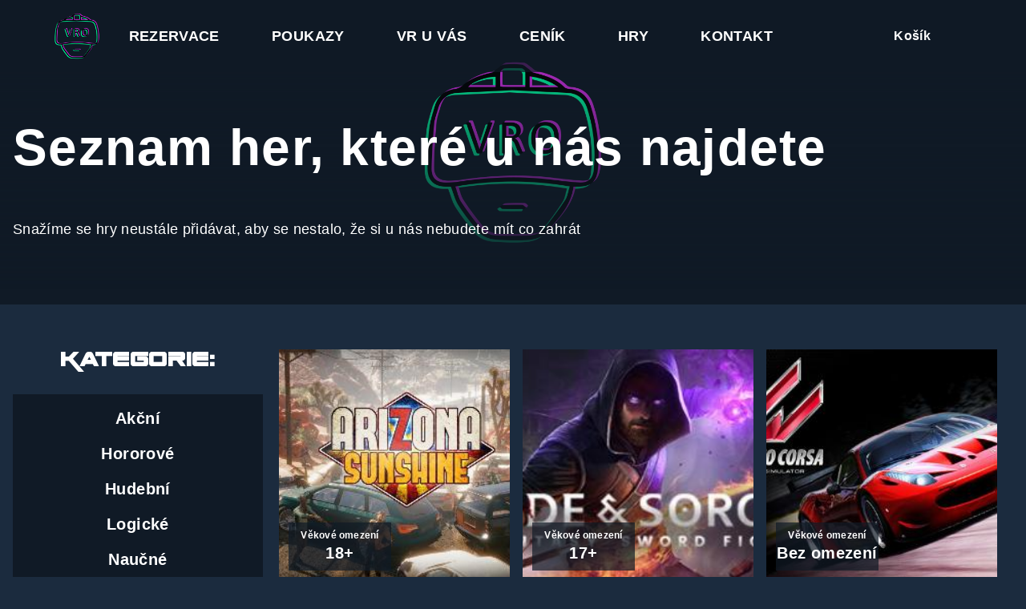

--- FILE ---
content_type: text/html; charset=UTF-8
request_url: https://www.vr-ostrava.cz/hry/genre/pro-nejmensi
body_size: 11771
content:
<!DOCTYPE html>
<html>
<head>
    <!-- Google Tag Manager -->
    <script>(function(w,d,s,l,i){w[l]=w[l]||[];w[l].push({'gtm.start':
    new Date().getTime(),event:'gtm.js'});var f=d.getElementsByTagName(s)[0],
    j=d.createElement(s),dl=l!='dataLayer'?'&l='+l:'';j.async=true;j.src=
    'https://www.googletagmanager.com/gtm.js?id='+i+dl;f.parentNode.insertBefore(j,f);
    })(window,document,'script','dataLayer','GTM-TPDB82HL');</script>
    <!-- End Google Tag Manager -->
    <!-- Google tag (gtag.js) -->
    <script async src="https://www.googletagmanager.com/gtag/js?id=G-HE4CD60QD5"></script>
    <script>
    window.dataLayer = window.dataLayer || [];
    function gtag(){dataLayer.push(arguments);}
    gtag('js', new Date());
    gtag('config', 'G-HE4CD60QD5');
    </script>
    <!-- End Google tag (gtag.js) -->
    <meta charset="UTF-8">
    <meta name="viewport" content="width=device-width, initial-scale=1.0">
    <meta name="description" content="            Seznam her, které si u nás můžete zahrát.
    ">
    <title>Katalog her | VRO</title>
            <link rel="preload" as="font" crossorigin href="/build/fonts/fa-solid-900.1551f4f6.woff2">
        <link rel="preload" as="font" crossorigin href="/build/fonts/fa-brands-400.d878b0a6.woff2">
                <link rel="stylesheet" href="/build/css/cookieconsent.6dc2b5c4.css">
        <link href="/build/tailwind.37e79d62.css" rel="stylesheet"/>
                <meta property="og:image" content="https://www.dosig.cz/images/share_image.jpg">
        <meta property="og:image:type" content="image/jpeg">
        <meta property="og:image:width" content="639">
        <meta property="og:image:height" content="620">
                <script>function loadScript(a){var b=document.getElementsByTagName("head")[0],c=document.createElement("script");c.type="text/javascript",c.src="https://tracker.metricool.com/resources/be.js",c.onreadystatechange=a,c.onload=a,b.appendChild(c)}loadScript(function(){beTracker.t({hash:"8ab7e0fee62a38e77d223191fa23866d"})});</script>
    <link rel="apple-touch-icon" sizes="180x180" href="/apple-touch-icon.png">
    <link rel="icon" type="image/png" sizes="32x32" href="/favicon-32x32.png">
    <link rel="icon" type="image/png" sizes="16x16" href="/favicon-16x16.png">
    <link rel="manifest" href="/site.webmanifest">
    <link rel="mask-icon" href="/safari-pinned-tab.svg" color="#5bbad5">
    <meta name="msapplication-TileColor" content="#da532c">
    <meta name="theme-color" content="#ffffff">
    <!-- Meta Pixel Code -->
    <script>
        !function(f,b,e,v,n,t,s)
        {if(f.fbq)return;n=f.fbq=function(){n.callMethod?
            n.callMethod.apply(n,arguments):n.queue.push(arguments)};
            if(!f._fbq)f._fbq=n;n.push=n;n.loaded=!0;n.version='2.0';
            n.queue=[];t=b.createElement(e);t.async=!0;
            t.src=v;s=b.getElementsByTagName(e)[0];
            s.parentNode.insertBefore(t,s)}(window, document,'script',
            'https://connect.facebook.net/en_US/fbevents.js');
        fbq('init', '2156964804740641');
        fbq('track', 'PageView');
    </script>
    <noscript><img height="1" width="1" style="display:none"
                   src="https://www.facebook.com/tr?id=2156964804740641&ev=PageView&noscript=1"
        /></noscript>
    <!-- End Meta Pixel Code -->
</head>
<body class="min-h-screen">
<!-- Ecomail starts -->
<script type="text/javascript">
    ;(function(p,l,o,w,i,n,g){if(!p[i]){p.GlobalSnowplowNamespace=p.GlobalSnowplowNamespace||[];
        p.GlobalSnowplowNamespace.push(i);p[i]=function(){(p[i].q=p[i].q||[]).push(arguments)
        };p[i].q=p[i].q||[];n=l.createElement(o);g=l.getElementsByTagName(o)[0];n.async=1;
        n.src=w;g.parentNode.insertBefore(n,g)}}(window,document,"script","//d70shl7vidtft.cloudfront.net/ecmtr-2.4.2.js","ecotrack"));
    window.ecotrack('newTracker', 'cf', 'd2dpiwfhf3tz0r.cloudfront.net', { /* Initialise a tracker */
        appId: 'vrostrava'
    });
    window.ecotrack('setUserIdFromLocation', 'ecmid');
    window.ecotrack('trackPageView');
</script>
<!-- Ecomail stops -->
<!-- Google Tag Manager (noscript) -->
<noscript><iframe src="https://www.googletagmanager.com/ns.html?id=GTM-TPDB82HL"
height="0" width="0" style="display:none;visibility:hidden"></iframe></noscript>
<!-- End Google Tag Manager (noscript) -->
<div id="wholeWrapper">
                <header class='flex items-center fixed top-0 left-0 w-full z-50 nav-scroll-top '>
    <nav id="main-nav"
         class='max-w-screen-1920px mx-auto w-full relative flex flex-row justify-between items-center pr-4 xl:pr-0'>
        <div class='h-mainNavMobile xl:h-mainNav max-w-screen-container w-2/3 xl:w-full px-4 mx-auto flex flex-row items-center'>
            <a id='main-logo' class='block' href="/">
                <img class='w-16 max-h-100 xl:ml-12' alt="Vr-ostrava" src="/images/logo-color.png">
            </a>
                <ul class="w-full flex justify-around">
                                            <li>
                            <a href="/rezervace"><span
                                        class="text-lg text-white font-bold hover:text-yellow transition-all p-6 ">REZERVACE</span></a>
                        </li>
                                            <li>
                            <a href="/kategorie/"><span
                                        class="text-lg text-white font-bold hover:text-yellow transition-all p-6 ">POUKAZY</span></a>
                        </li>
                                            <li>
                            <a href="/pro-firmy"><span
                                        class="text-lg text-white font-bold hover:text-yellow transition-all p-6 ">VR U VÁS</span></a>
                        </li>
                                            <li>
                            <a href="/cenik"><span
                                        class="text-lg text-white font-bold hover:text-yellow transition-all p-6 ">CENÍK</span></a>
                        </li>
                                            <li>
                            <a href="/hry"><span
                                        class="text-lg text-white font-bold hover:text-yellow transition-all p-6 ">HRY</span></a>
                        </li>
                                            <li>
                            <a href="/kontakt"><span
                                        class="text-lg text-white font-bold hover:text-yellow transition-all p-6 ">KONTAKT</span></a>
                        </li>
                                    </ul>
        </div>
        <a href="/kosik"
           class="xl:w-1/4 flex items-center justify-center gap-2 text-white hover:text-yellow font-bold mr-4">
            <i class="fa-solid fa-cart-shopping text-2xl"></i>Košík
                    </a>
        <div class='block xl:hidden rounded-full bg-white w-12 h-12 relative ml-auto' onclick='openNav()'>
            <a id='navbar-toggle-js' class='navbar-toggle block cursor-pointer x collapsed'>
                <span></span>
                <span></span>
                <span></span>
            </a>
        </div>
    </nav>
</header>

        <div id="mainWrapper" class="main-wrapper">
                        
        
<section class="flex items-stretch overflow-hidden page-header-polygon relative bg-blue-600">
    <div class="relative z-10 pt-24 main-container">
                    <h1 class="py-12 text-left">Seznam her, které u nás najdete</h1>
                            <p class="pb-20">Snažíme se hry neustále přidávat, aby se nestalo, že si u nás nebudete mít co zahrát</p>
            </div>
    <div class="absolute left-0 top-0 w-full h-full bg-no-repeat bg-center to-transparent-filter  bg-logo-size " style="background-image: url('/images/logo-color.png')"></div>
</section>
    
    <div class="lg:flex main-container pt-12">
        <div class="w-full lg:w-1/4">
                <div class="relative sticky top-24 mb-8">
        <div class="flex flex-col lg:px-0 max-h-screen">
            <h2 class="px-4 text-4xl font-space-ranger-family text-center mb-6">Kategorie:</h2>
            <div class="overflow-auto bg-blue-600">
                <div class="flex flex-row lg:flex-col items-center w-fit lg:w-full mx-auto py-2 overflow-auto">
                                            <a href="/hry/genre/akcni"
                           class="text-center hover:text-yellow px-4 text-xl py-2 font-bold whitespace-nowrap text-white">Akční</a>
                                            <a href="/hry/genre/hororove"
                           class="text-center hover:text-yellow px-4 text-xl py-2 font-bold whitespace-nowrap text-white">Hororové</a>
                                            <a href="/hry/genre/hudebni"
                           class="text-center hover:text-yellow px-4 text-xl py-2 font-bold whitespace-nowrap text-white">Hudební</a>
                                            <a href="/hry/genre/logicke"
                           class="text-center hover:text-yellow px-4 text-xl py-2 font-bold whitespace-nowrap text-white">Logické</a>
                                            <a href="/hry/genre/naucne"
                           class="text-center hover:text-yellow px-4 text-xl py-2 font-bold whitespace-nowrap text-white">Naučné</a>
                                            <a href="/hry/genre/nejoblibenejsi"
                           class="text-center hover:text-yellow px-4 text-xl py-2 font-bold whitespace-nowrap text-white">Nejoblíbenější</a>
                                            <a href="/hry/genre/oddechove"
                           class="text-center hover:text-yellow px-4 text-xl py-2 font-bold whitespace-nowrap text-white">Oddechové</a>
                                            <a href="/hry/genre/postrehove"
                           class="text-center hover:text-yellow px-4 text-xl py-2 font-bold whitespace-nowrap text-white">Postřehové</a>
                                            <a href="/hry/genre/pribehove"
                           class="text-center hover:text-yellow px-4 text-xl py-2 font-bold whitespace-nowrap text-white">Příběhové</a>
                                            <a href="/hry/genre/pro-1-2-hrace"
                           class="text-center hover:text-yellow px-4 text-xl py-2 font-bold whitespace-nowrap text-white">Pro 1-2 hráče</a>
                                            <a href="/hry/genre/pro-1-4-hrace"
                           class="text-center hover:text-yellow px-4 text-xl py-2 font-bold whitespace-nowrap text-white">Pro 1-4 hráče</a>
                                            <a href="/hry/genre/pro-deti"
                           class="text-center hover:text-yellow px-4 text-xl py-2 font-bold whitespace-nowrap text-white">Pro děti</a>
                                            <a href="/hry/genre/sportovni"
                           class="text-center hover:text-yellow px-4 text-xl py-2 font-bold whitespace-nowrap text-white">Sportovní</a>
                                            <a href="/hry/genre/strilecka"
                           class="text-center hover:text-yellow px-4 text-xl py-2 font-bold whitespace-nowrap text-white">Střílečka</a>
                                            <a href="/hry/genre/unikove-hry"
                           class="text-center hover:text-yellow px-4 text-xl py-2 font-bold whitespace-nowrap text-white">Únikové hry</a>
                                            <a href="/hry/genre/westernove"
                           class="text-center hover:text-yellow px-4 text-xl py-2 font-bold whitespace-nowrap text-white">Westernové</a>
                                            <a href="/hry/genre/zavodni"
                           class="text-center hover:text-yellow px-4 text-xl py-2 font-bold whitespace-nowrap text-white">Závodní</a>
                                            <a href="/hry/genre/zazitkove"
                           class="text-center hover:text-yellow px-4 text-xl py-2 font-bold whitespace-nowrap text-white">Zážitkové</a>
                                    </div>
            </div>
        </div>
    </div>

        </div>
        <div class="flex flex-wrap justify-around lg:justify-center w-full lg:w-3/4">
                                <a href="/hry/arizona-sunshine"
       class="text-white bg-blue-600 hover:bg-blue-400 overflow-hidden relative  m-2 w-list-item transform transition-all relative hover:scale-105 ">
        <div class="overflow-hidden bg-blue-200 img-stripes relative">
                            <img src="https://vr-ostrava.s3.eu-central-1.amazonaws.com/prod/438c18fb0fec9ace81ead8ced932cb47.jpg_400_AUTO.jpg" alt="variant_image"
                     class="object-cover w-full h-72">
                                        <div class="flex flex-col justify-between items-center w-32 py-2 absolute bottom-3 left-3 bg-blue-600/70 text-center font-bold text-white">
                    <span class="text-xs">Věkové omezení</span>
                    <span class="text-xl">18+</span>
                </div>
                    </div>
                <span class="font-bold block text-2xl p-4 flex items-center h-20">Arizona Sunshine</span>
        <div class="px-4 pb-4 flex items-center">
                            <div class="w-1/2">
                    <span class="text-sm">Počet hráčů:</span><br>
                    <span class="text-xl font-bold">4</span>
                </div>
                                        <div class="w-1/2">
                    <span class="text-sm">Dostupné na stanicích:</span><br>
                    <span class="text-xl font-bold">A B C D </span>
                </div>
                    </div>
        <div class="px-4 pb-4">
            <div class="flex">
                                    <div>
                        <span class="text-md">Náš rating:</span><br>
                        <span class="text-xl font-bold">100 %</span>
                    </div>
                                <button class="btn btn--secondary w-1/2 h-12 px-0 flex items-center justify-center relative ml-auto">
                    Zobrazit
                </button>
            </div>
        </div>
    </a>

                                <a href="/hry/blade-and-sorcery"
       class="text-white bg-blue-600 hover:bg-blue-400 overflow-hidden relative  m-2 w-list-item transform transition-all relative hover:scale-105 ">
        <div class="overflow-hidden bg-blue-200 img-stripes relative">
                            <img src="https://vr-ostrava.s3.eu-central-1.amazonaws.com/prod/01223c46ec6fee5dbe23e229887fc46e.jpg_400_AUTO.jpg" alt="variant_image"
                     class="object-cover w-full h-72">
                                        <div class="flex flex-col justify-between items-center w-32 py-2 absolute bottom-3 left-3 bg-blue-600/70 text-center font-bold text-white">
                    <span class="text-xs">Věkové omezení</span>
                    <span class="text-xl">17+</span>
                </div>
                    </div>
                <span class="font-bold block text-2xl p-4 flex items-center h-20">Blade and Sorcery</span>
        <div class="px-4 pb-4 flex items-center">
                            <div class="w-1/2">
                    <span class="text-sm">Počet hráčů:</span><br>
                    <span class="text-xl font-bold">1</span>
                </div>
                                        <div class="w-1/2">
                    <span class="text-sm">Dostupné na stanicích:</span><br>
                    <span class="text-xl font-bold">B </span>
                </div>
                    </div>
        <div class="px-4 pb-4">
            <div class="flex">
                                    <div>
                        <span class="text-md">Náš rating:</span><br>
                        <span class="text-xl font-bold">100 %</span>
                    </div>
                                <button class="btn btn--secondary w-1/2 h-12 px-0 flex items-center justify-center relative ml-auto">
                    Zobrazit
                </button>
            </div>
        </div>
    </a>

                                <a href="/hry/assetto-corsa"
       class="text-white bg-blue-600 hover:bg-blue-400 overflow-hidden relative  m-2 w-list-item transform transition-all relative hover:scale-105 ">
        <div class="overflow-hidden bg-blue-200 img-stripes relative">
                            <img src="https://vr-ostrava.s3.eu-central-1.amazonaws.com/prod/4604bdde3e45c79fcb4bc512791a3e05.jpg_400_AUTO.jpg" alt="variant_image"
                     class="object-cover w-full h-72">
                                        <div class="flex flex-col justify-between items-center w-32 py-2 absolute bottom-3 left-3 bg-blue-600/70 text-center font-bold text-white">
                    <span class="text-xs">Věkové omezení</span>
                    <span class="text-xl">Bez omezení</span>
                </div>
                    </div>
                <span class="font-bold block text-2xl p-4 flex items-center h-20">Assetto Corsa</span>
        <div class="px-4 pb-4 flex items-center">
                            <div class="w-1/2">
                    <span class="text-sm">Počet hráčů:</span><br>
                    <span class="text-xl font-bold">1</span>
                </div>
                                        <div class="w-1/2">
                    <span class="text-sm">Dostupné na stanicích:</span><br>
                    <span class="text-xl font-bold"></span>
                </div>
                    </div>
        <div class="px-4 pb-4">
            <div class="flex">
                                    <div>
                        <span class="text-md">Náš rating:</span><br>
                        <span class="text-xl font-bold">100 %</span>
                    </div>
                                <button class="btn btn--secondary w-1/2 h-12 px-0 flex items-center justify-center relative ml-auto">
                    Zobrazit
                </button>
            </div>
        </div>
    </a>

                                <a href="/hry/fancy-skiing"
       class="text-white bg-blue-600 hover:bg-blue-400 overflow-hidden relative  m-2 w-list-item transform transition-all relative hover:scale-105 ">
        <div class="overflow-hidden bg-blue-200 img-stripes relative">
                            <img src="https://vr-ostrava.s3.eu-central-1.amazonaws.com/prod/d538fb3abc7e8ac9d7d63307a1e518e0.jpg_400_AUTO.jpg" alt="variant_image"
                     class="object-cover w-full h-72">
                                        <div class="flex flex-col justify-between items-center w-32 py-2 absolute bottom-3 left-3 bg-blue-600/70 text-center font-bold text-white">
                    <span class="text-xs">Věkové omezení</span>
                    <span class="text-xl">Bez omezení</span>
                </div>
                    </div>
                <span class="font-bold block text-2xl p-4 flex items-center h-20">Fancy Skiing</span>
        <div class="px-4 pb-4 flex items-center">
                            <div class="w-1/2">
                    <span class="text-sm">Počet hráčů:</span><br>
                    <span class="text-xl font-bold">1</span>
                </div>
                                        <div class="w-1/2">
                    <span class="text-sm">Dostupné na stanicích:</span><br>
                    <span class="text-xl font-bold">A B C D </span>
                </div>
                    </div>
        <div class="px-4 pb-4">
            <div class="flex">
                                    <div>
                        <span class="text-md">Náš rating:</span><br>
                        <span class="text-xl font-bold">100 %</span>
                    </div>
                                <button class="btn btn--secondary w-1/2 h-12 px-0 flex items-center justify-center relative ml-auto">
                    Zobrazit
                </button>
            </div>
        </div>
    </a>

                                <a href="/hry/f1-23"
       class="text-white bg-blue-600 hover:bg-blue-400 overflow-hidden relative  m-2 w-list-item transform transition-all relative hover:scale-105 ">
        <div class="overflow-hidden bg-blue-200 img-stripes relative">
                            <img src="https://vr-ostrava.s3.eu-central-1.amazonaws.com/prod/0078b26ed2c5010b3dbd9a74ef69d318.jpg_400_AUTO.jpg" alt="variant_image"
                     class="object-cover w-full h-72">
                                        <div class="flex flex-col justify-between items-center w-32 py-2 absolute bottom-3 left-3 bg-blue-600/70 text-center font-bold text-white">
                    <span class="text-xs">Věkové omezení</span>
                    <span class="text-xl">Bez omezení</span>
                </div>
                    </div>
                <span class="font-bold block text-2xl p-4 flex items-center h-20">F1 23</span>
        <div class="px-4 pb-4 flex items-center">
                            <div class="w-1/2">
                    <span class="text-sm">Počet hráčů:</span><br>
                    <span class="text-xl font-bold">1</span>
                </div>
                                        <div class="w-1/2">
                    <span class="text-sm">Dostupné na stanicích:</span><br>
                    <span class="text-xl font-bold"></span>
                </div>
                    </div>
        <div class="px-4 pb-4">
            <div class="flex">
                                    <div>
                        <span class="text-md">Náš rating:</span><br>
                        <span class="text-xl font-bold">100 %</span>
                    </div>
                                <button class="btn btn--secondary w-1/2 h-12 px-0 flex items-center justify-center relative ml-auto">
                    Zobrazit
                </button>
            </div>
        </div>
    </a>

                                <a href="/hry/phasmophobia"
       class="text-white bg-blue-600 hover:bg-blue-400 overflow-hidden relative  m-2 w-list-item transform transition-all relative hover:scale-105 ">
        <div class="overflow-hidden bg-blue-200 img-stripes relative">
                            <img src="https://vr-ostrava.s3.eu-central-1.amazonaws.com/prod/22bf437c0a7717c31a582b7b1ea1a916.jpg_400_AUTO.jpg" alt="variant_image"
                     class="object-cover w-full h-72">
                                        <div class="flex flex-col justify-between items-center w-32 py-2 absolute bottom-3 left-3 bg-blue-600/70 text-center font-bold text-white">
                    <span class="text-xs">Věkové omezení</span>
                    <span class="text-xl">18+</span>
                </div>
                    </div>
                <span class="font-bold block text-2xl p-4 flex items-center h-20">Phasmophobia</span>
        <div class="px-4 pb-4 flex items-center">
                            <div class="w-1/2">
                    <span class="text-sm">Počet hráčů:</span><br>
                    <span class="text-xl font-bold">4</span>
                </div>
                                        <div class="w-1/2">
                    <span class="text-sm">Dostupné na stanicích:</span><br>
                    <span class="text-xl font-bold">A B C D </span>
                </div>
                    </div>
        <div class="px-4 pb-4">
            <div class="flex">
                                    <div>
                        <span class="text-md">Náš rating:</span><br>
                        <span class="text-xl font-bold">100 %</span>
                    </div>
                                <button class="btn btn--secondary w-1/2 h-12 px-0 flex items-center justify-center relative ml-auto">
                    Zobrazit
                </button>
            </div>
        </div>
    </a>

                                <a href="/hry/dirt-rally-2-0"
       class="text-white bg-blue-600 hover:bg-blue-400 overflow-hidden relative  m-2 w-list-item transform transition-all relative hover:scale-105 ">
        <div class="overflow-hidden bg-blue-200 img-stripes relative">
                            <img src="https://vr-ostrava.s3.eu-central-1.amazonaws.com/prod/4d9df59874847a89100af6f34c567981.jpg_400_AUTO.jpg" alt="variant_image"
                     class="object-cover w-full h-72">
                                        <div class="flex flex-col justify-between items-center w-32 py-2 absolute bottom-3 left-3 bg-blue-600/70 text-center font-bold text-white">
                    <span class="text-xs">Věkové omezení</span>
                    <span class="text-xl">Bez omezení</span>
                </div>
                    </div>
                <span class="font-bold block text-2xl p-4 flex items-center h-20">Dirt Rally 2.0</span>
        <div class="px-4 pb-4 flex items-center">
                            <div class="w-1/2">
                    <span class="text-sm">Počet hráčů:</span><br>
                    <span class="text-xl font-bold">1</span>
                </div>
                                        <div class="w-1/2">
                    <span class="text-sm">Dostupné na stanicích:</span><br>
                    <span class="text-xl font-bold"></span>
                </div>
                    </div>
        <div class="px-4 pb-4">
            <div class="flex">
                                    <div>
                        <span class="text-md">Náš rating:</span><br>
                        <span class="text-xl font-bold">100 %</span>
                    </div>
                                <button class="btn btn--secondary w-1/2 h-12 px-0 flex items-center justify-center relative ml-auto">
                    Zobrazit
                </button>
            </div>
        </div>
    </a>

                                <a href="/hry/carx-drift-racing"
       class="text-white bg-blue-600 hover:bg-blue-400 overflow-hidden relative  m-2 w-list-item transform transition-all relative hover:scale-105 ">
        <div class="overflow-hidden bg-blue-200 img-stripes relative">
                            <img src="https://vr-ostrava.s3.eu-central-1.amazonaws.com/prod/475c6ec71765741f674a54d4ee75631e.jpg_400_AUTO.jpg" alt="variant_image"
                     class="object-cover w-full h-72">
                                        <div class="flex flex-col justify-between items-center w-32 py-2 absolute bottom-3 left-3 bg-blue-600/70 text-center font-bold text-white">
                    <span class="text-xs">Věkové omezení</span>
                    <span class="text-xl">Bez omezení</span>
                </div>
                    </div>
                <span class="font-bold block text-2xl p-4 flex items-center h-20">CarX Drift Racing</span>
        <div class="px-4 pb-4 flex items-center">
                            <div class="w-1/2">
                    <span class="text-sm">Počet hráčů:</span><br>
                    <span class="text-xl font-bold">1</span>
                </div>
                                        <div class="w-1/2">
                    <span class="text-sm">Dostupné na stanicích:</span><br>
                    <span class="text-xl font-bold"></span>
                </div>
                    </div>
        <div class="px-4 pb-4">
            <div class="flex">
                                    <div>
                        <span class="text-md">Náš rating:</span><br>
                        <span class="text-xl font-bold">100 %</span>
                    </div>
                                <button class="btn btn--secondary w-1/2 h-12 px-0 flex items-center justify-center relative ml-auto">
                    Zobrazit
                </button>
            </div>
        </div>
    </a>

                                <a href="/hry/the-lab"
       class="text-white bg-blue-600 hover:bg-blue-400 overflow-hidden relative  m-2 w-list-item transform transition-all relative hover:scale-105 ">
        <div class="overflow-hidden bg-blue-200 img-stripes relative">
                            <img src="https://vr-ostrava.s3.eu-central-1.amazonaws.com/prod/89f76b046db5dfbefb85287cba5de723.jpg_400_AUTO.jpg" alt="variant_image"
                     class="object-cover w-full h-72">
                                        <div class="flex flex-col justify-between items-center w-32 py-2 absolute bottom-3 left-3 bg-blue-600/70 text-center font-bold text-white">
                    <span class="text-xs">Věkové omezení</span>
                    <span class="text-xl">Bez omezení</span>
                </div>
                    </div>
                <span class="font-bold block text-2xl p-4 flex items-center h-20">The Lab</span>
        <div class="px-4 pb-4 flex items-center">
                            <div class="w-1/2">
                    <span class="text-sm">Počet hráčů:</span><br>
                    <span class="text-xl font-bold">1</span>
                </div>
                                        <div class="w-1/2">
                    <span class="text-sm">Dostupné na stanicích:</span><br>
                    <span class="text-xl font-bold">A B C D </span>
                </div>
                    </div>
        <div class="px-4 pb-4">
            <div class="flex">
                                    <div>
                        <span class="text-md">Náš rating:</span><br>
                        <span class="text-xl font-bold">100 %</span>
                    </div>
                                <button class="btn btn--secondary w-1/2 h-12 px-0 flex items-center justify-center relative ml-auto">
                    Zobrazit
                </button>
            </div>
        </div>
    </a>

                                <a href="/hry/zombie-training-simulator"
       class="text-white bg-blue-600 hover:bg-blue-400 overflow-hidden relative  m-2 w-list-item transform transition-all relative hover:scale-105 ">
        <div class="overflow-hidden bg-blue-200 img-stripes relative">
                            <img src="https://vr-ostrava.s3.eu-central-1.amazonaws.com/prod/699949aa37f835c6d24f8b088af28a91.jpg_400_AUTO.jpg" alt="variant_image"
                     class="object-cover w-full h-72">
                                        <div class="flex flex-col justify-between items-center w-32 py-2 absolute bottom-3 left-3 bg-blue-600/70 text-center font-bold text-white">
                    <span class="text-xs">Věkové omezení</span>
                    <span class="text-xl">Bez omezení</span>
                </div>
                    </div>
                <span class="font-bold block text-2xl p-4 flex items-center h-20">Zombie Training Simulator</span>
        <div class="px-4 pb-4 flex items-center">
                            <div class="w-1/2">
                    <span class="text-sm">Počet hráčů:</span><br>
                    <span class="text-xl font-bold">1</span>
                </div>
                                        <div class="w-1/2">
                    <span class="text-sm">Dostupné na stanicích:</span><br>
                    <span class="text-xl font-bold">A B D </span>
                </div>
                    </div>
        <div class="px-4 pb-4">
            <div class="flex">
                                    <div>
                        <span class="text-md">Náš rating:</span><br>
                        <span class="text-xl font-bold">100 %</span>
                    </div>
                                <button class="btn btn--secondary w-1/2 h-12 px-0 flex items-center justify-center relative ml-auto">
                    Zobrazit
                </button>
            </div>
        </div>
    </a>

                                <a href="/hry/theblu"
       class="text-white bg-blue-600 hover:bg-blue-400 overflow-hidden relative  m-2 w-list-item transform transition-all relative hover:scale-105 ">
        <div class="overflow-hidden bg-blue-200 img-stripes relative">
                            <img src="https://vr-ostrava.s3.eu-central-1.amazonaws.com/prod/e45e0cb631a8a0e71a2de2397059c51d.jpg_400_AUTO.jpg" alt="variant_image"
                     class="object-cover w-full h-72">
                                        <div class="flex flex-col justify-between items-center w-32 py-2 absolute bottom-3 left-3 bg-blue-600/70 text-center font-bold text-white">
                    <span class="text-xs">Věkové omezení</span>
                    <span class="text-xl">Bez omezení</span>
                </div>
                    </div>
                <span class="font-bold block text-2xl p-4 flex items-center h-20">theBlu</span>
        <div class="px-4 pb-4 flex items-center">
                            <div class="w-1/2">
                    <span class="text-sm">Počet hráčů:</span><br>
                    <span class="text-xl font-bold">1</span>
                </div>
                                        <div class="w-1/2">
                    <span class="text-sm">Dostupné na stanicích:</span><br>
                    <span class="text-xl font-bold">A B C D </span>
                </div>
                    </div>
        <div class="px-4 pb-4">
            <div class="flex">
                                    <div>
                        <span class="text-md">Náš rating:</span><br>
                        <span class="text-xl font-bold">100 %</span>
                    </div>
                                <button class="btn btn--secondary w-1/2 h-12 px-0 flex items-center justify-center relative ml-auto">
                    Zobrazit
                </button>
            </div>
        </div>
    </a>

                                <a href="/hry/superhot-vr"
       class="text-white bg-blue-600 hover:bg-blue-400 overflow-hidden relative  m-2 w-list-item transform transition-all relative hover:scale-105 ">
        <div class="overflow-hidden bg-blue-200 img-stripes relative">
                            <img src="https://vr-ostrava.s3.eu-central-1.amazonaws.com/prod/d0772186f1d23f2d9be56ddf17ae6aab.jpg_400_AUTO.jpg" alt="variant_image"
                     class="object-cover w-full h-72">
                                        <div class="flex flex-col justify-between items-center w-32 py-2 absolute bottom-3 left-3 bg-blue-600/70 text-center font-bold text-white">
                    <span class="text-xs">Věkové omezení</span>
                    <span class="text-xl">10+</span>
                </div>
                    </div>
                <span class="font-bold block text-2xl p-4 flex items-center h-20">SUPERHOT VR</span>
        <div class="px-4 pb-4 flex items-center">
                            <div class="w-1/2">
                    <span class="text-sm">Počet hráčů:</span><br>
                    <span class="text-xl font-bold">1</span>
                </div>
                                        <div class="w-1/2">
                    <span class="text-sm">Dostupné na stanicích:</span><br>
                    <span class="text-xl font-bold">A B C D </span>
                </div>
                    </div>
        <div class="px-4 pb-4">
            <div class="flex">
                                    <div>
                        <span class="text-md">Náš rating:</span><br>
                        <span class="text-xl font-bold">100 %</span>
                    </div>
                                <button class="btn btn--secondary w-1/2 h-12 px-0 flex items-center justify-center relative ml-auto">
                    Zobrazit
                </button>
            </div>
        </div>
    </a>

                                <a href="/hry/minecraft"
       class="text-white bg-blue-600 hover:bg-blue-400 overflow-hidden relative  m-2 w-list-item transform transition-all relative hover:scale-105 ">
        <div class="overflow-hidden bg-blue-200 img-stripes relative">
                            <img src="https://vr-ostrava.s3.eu-central-1.amazonaws.com/prod/f7e4eb505269c9be7fa9a18c0f1cd2a9.jpg" alt="variant_image"
                     class="object-cover w-full h-72">
                                        <div class="flex flex-col justify-between items-center w-32 py-2 absolute bottom-3 left-3 bg-blue-600/70 text-center font-bold text-white">
                    <span class="text-xs">Věkové omezení</span>
                    <span class="text-xl">Bez omezení</span>
                </div>
                    </div>
                <span class="font-bold block text-2xl p-4 flex items-center h-20">Minecraft</span>
        <div class="px-4 pb-4 flex items-center">
                            <div class="w-1/2">
                    <span class="text-sm">Počet hráčů:</span><br>
                    <span class="text-xl font-bold">2</span>
                </div>
                                        <div class="w-1/2">
                    <span class="text-sm">Dostupné na stanicích:</span><br>
                    <span class="text-xl font-bold">A B </span>
                </div>
                    </div>
        <div class="px-4 pb-4">
            <div class="flex">
                                    <div>
                        <span class="text-md">Náš rating:</span><br>
                        <span class="text-xl font-bold">100 %</span>
                    </div>
                                <button class="btn btn--secondary w-1/2 h-12 px-0 flex items-center justify-center relative ml-auto">
                    Zobrazit
                </button>
            </div>
        </div>
    </a>

                                <a href="/hry/among-us-vr"
       class="text-white bg-blue-600 hover:bg-blue-400 overflow-hidden relative  m-2 w-list-item transform transition-all relative hover:scale-105 ">
        <div class="overflow-hidden bg-blue-200 img-stripes relative">
                            <img src="https://vr-ostrava.s3.eu-central-1.amazonaws.com/prod/5e0013384c216277571710352104f6fb.jpg_400_AUTO.jpg" alt="variant_image"
                     class="object-cover w-full h-72">
                                        <div class="flex flex-col justify-between items-center w-32 py-2 absolute bottom-3 left-3 bg-blue-600/70 text-center font-bold text-white">
                    <span class="text-xs">Věkové omezení</span>
                    <span class="text-xl">Bez omezení</span>
                </div>
                    </div>
                <span class="font-bold block text-2xl p-4 flex items-center h-20">Among Us VR</span>
        <div class="px-4 pb-4 flex items-center">
                            <div class="w-1/2">
                    <span class="text-sm">Počet hráčů:</span><br>
                    <span class="text-xl font-bold">4</span>
                </div>
                                        <div class="w-1/2">
                    <span class="text-sm">Dostupné na stanicích:</span><br>
                    <span class="text-xl font-bold">A B C D </span>
                </div>
                    </div>
        <div class="px-4 pb-4">
            <div class="flex">
                                    <div>
                        <span class="text-md">Náš rating:</span><br>
                        <span class="text-xl font-bold">100 %</span>
                    </div>
                                <button class="btn btn--secondary w-1/2 h-12 px-0 flex items-center justify-center relative ml-auto">
                    Zobrazit
                </button>
            </div>
        </div>
    </a>

                                <a href="/hry/space-pirate-trainer"
       class="text-white bg-blue-600 hover:bg-blue-400 overflow-hidden relative  m-2 w-list-item transform transition-all relative hover:scale-105 ">
        <div class="overflow-hidden bg-blue-200 img-stripes relative">
                            <img src="https://vr-ostrava.s3.eu-central-1.amazonaws.com/prod/a80238ada2e7b5c41b1edc909753987b.jpg_400_AUTO.jpg" alt="variant_image"
                     class="object-cover w-full h-72">
                                        <div class="flex flex-col justify-between items-center w-32 py-2 absolute bottom-3 left-3 bg-blue-600/70 text-center font-bold text-white">
                    <span class="text-xs">Věkové omezení</span>
                    <span class="text-xl">Bez omezení</span>
                </div>
                    </div>
                <span class="font-bold block text-2xl p-4 flex items-center h-20">Space Pirate Trainer</span>
        <div class="px-4 pb-4 flex items-center">
                            <div class="w-1/2">
                    <span class="text-sm">Počet hráčů:</span><br>
                    <span class="text-xl font-bold">1</span>
                </div>
                                        <div class="w-1/2">
                    <span class="text-sm">Dostupné na stanicích:</span><br>
                    <span class="text-xl font-bold">A B C D </span>
                </div>
                    </div>
        <div class="px-4 pb-4">
            <div class="flex">
                                    <div>
                        <span class="text-md">Náš rating:</span><br>
                        <span class="text-xl font-bold">100 %</span>
                    </div>
                                <button class="btn btn--secondary w-1/2 h-12 px-0 flex items-center justify-center relative ml-auto">
                    Zobrazit
                </button>
            </div>
        </div>
    </a>

                                <a href="/hry/after-the-fall"
       class="text-white bg-blue-600 hover:bg-blue-400 overflow-hidden relative  m-2 w-list-item transform transition-all relative hover:scale-105 ">
        <div class="overflow-hidden bg-blue-200 img-stripes relative">
                            <img src="https://vr-ostrava.s3.eu-central-1.amazonaws.com/prod/0e2e54f7b3a7753c4e03eb42683000cf.jpg_400_AUTO.jpg" alt="variant_image"
                     class="object-cover w-full h-72">
                                        <div class="flex flex-col justify-between items-center w-32 py-2 absolute bottom-3 left-3 bg-blue-600/70 text-center font-bold text-white">
                    <span class="text-xs">Věkové omezení</span>
                    <span class="text-xl">18+</span>
                </div>
                    </div>
                <span class="font-bold block text-2xl p-4 flex items-center h-20">After The Fall</span>
        <div class="px-4 pb-4 flex items-center">
                            <div class="w-1/2">
                    <span class="text-sm">Počet hráčů:</span><br>
                    <span class="text-xl font-bold">4</span>
                </div>
                                        <div class="w-1/2">
                    <span class="text-sm">Dostupné na stanicích:</span><br>
                    <span class="text-xl font-bold">A B C D </span>
                </div>
                    </div>
        <div class="px-4 pb-4">
            <div class="flex">
                                    <div>
                        <span class="text-md">Náš rating:</span><br>
                        <span class="text-xl font-bold">100 %</span>
                    </div>
                                <button class="btn btn--secondary w-1/2 h-12 px-0 flex items-center justify-center relative ml-auto">
                    Zobrazit
                </button>
            </div>
        </div>
    </a>

                                <a href="/hry/beat-saber"
       class="text-white bg-blue-600 hover:bg-blue-400 overflow-hidden relative  m-2 w-list-item transform transition-all relative hover:scale-105 ">
        <div class="overflow-hidden bg-blue-200 img-stripes relative">
                            <img src="https://vr-ostrava.s3.eu-central-1.amazonaws.com/prod/f85bd75dd92cde81df0f2edccea8267a.jpg_400_AUTO.jpg" alt="variant_image"
                     class="object-cover w-full h-72">
                                        <div class="flex flex-col justify-between items-center w-32 py-2 absolute bottom-3 left-3 bg-blue-600/70 text-center font-bold text-white">
                    <span class="text-xs">Věkové omezení</span>
                    <span class="text-xl">Bez omezení</span>
                </div>
                    </div>
                <span class="font-bold block text-2xl p-4 flex items-center h-20">Beat Saber</span>
        <div class="px-4 pb-4 flex items-center">
                            <div class="w-1/2">
                    <span class="text-sm">Počet hráčů:</span><br>
                    <span class="text-xl font-bold">4</span>
                </div>
                                        <div class="w-1/2">
                    <span class="text-sm">Dostupné na stanicích:</span><br>
                    <span class="text-xl font-bold">A B C D </span>
                </div>
                    </div>
        <div class="px-4 pb-4">
            <div class="flex">
                                    <div>
                        <span class="text-md">Náš rating:</span><br>
                        <span class="text-xl font-bold">100 %</span>
                    </div>
                                <button class="btn btn--secondary w-1/2 h-12 px-0 flex items-center justify-center relative ml-auto">
                    Zobrazit
                </button>
            </div>
        </div>
    </a>

                                <a href="/hry/epic-roller-coasters"
       class="text-white bg-blue-600 hover:bg-blue-400 overflow-hidden relative  m-2 w-list-item transform transition-all relative hover:scale-105 ">
        <div class="overflow-hidden bg-blue-200 img-stripes relative">
                            <img src="https://vr-ostrava.s3.eu-central-1.amazonaws.com/prod/1a3e98c807e47e28697ee209dd85d78e.jpg_400_AUTO.jpg" alt="variant_image"
                     class="object-cover w-full h-72">
                                        <div class="flex flex-col justify-between items-center w-32 py-2 absolute bottom-3 left-3 bg-blue-600/70 text-center font-bold text-white">
                    <span class="text-xs">Věkové omezení</span>
                    <span class="text-xl">Bez omezení</span>
                </div>
                    </div>
                <span class="font-bold block text-2xl p-4 flex items-center h-20">Epic Roller Coasters</span>
        <div class="px-4 pb-4 flex items-center">
                            <div class="w-1/2">
                    <span class="text-sm">Počet hráčů:</span><br>
                    <span class="text-xl font-bold">1</span>
                </div>
                                        <div class="w-1/2">
                    <span class="text-sm">Dostupné na stanicích:</span><br>
                    <span class="text-xl font-bold">A B C D </span>
                </div>
                    </div>
        <div class="px-4 pb-4">
            <div class="flex">
                                    <div>
                        <span class="text-md">Náš rating:</span><br>
                        <span class="text-xl font-bold">100 %</span>
                    </div>
                                <button class="btn btn--secondary w-1/2 h-12 px-0 flex items-center justify-center relative ml-auto">
                    Zobrazit
                </button>
            </div>
        </div>
    </a>

                                <a href="/hry/job-simulator"
       class="text-white bg-blue-600 hover:bg-blue-400 overflow-hidden relative  m-2 w-list-item transform transition-all relative hover:scale-105 ">
        <div class="overflow-hidden bg-blue-200 img-stripes relative">
                            <img src="https://vr-ostrava.s3.eu-central-1.amazonaws.com/prod/babf85931e339e9d97713a6f11becccc.jpg_400_AUTO.jpg" alt="variant_image"
                     class="object-cover w-full h-72">
                                        <div class="flex flex-col justify-between items-center w-32 py-2 absolute bottom-3 left-3 bg-blue-600/70 text-center font-bold text-white">
                    <span class="text-xs">Věkové omezení</span>
                    <span class="text-xl">Bez omezení</span>
                </div>
                    </div>
                <span class="font-bold block text-2xl p-4 flex items-center h-20">Job Simulator</span>
        <div class="px-4 pb-4 flex items-center">
                            <div class="w-1/2">
                    <span class="text-sm">Počet hráčů:</span><br>
                    <span class="text-xl font-bold">1</span>
                </div>
                                        <div class="w-1/2">
                    <span class="text-sm">Dostupné na stanicích:</span><br>
                    <span class="text-xl font-bold">A B C D </span>
                </div>
                    </div>
        <div class="px-4 pb-4">
            <div class="flex">
                                    <div>
                        <span class="text-md">Náš rating:</span><br>
                        <span class="text-xl font-bold">100 %</span>
                    </div>
                                <button class="btn btn--secondary w-1/2 h-12 px-0 flex items-center justify-center relative ml-auto">
                    Zobrazit
                </button>
            </div>
        </div>
    </a>

                                <a href="/hry/keep-talking-and-nobody-explodes"
       class="text-white bg-blue-600 hover:bg-blue-400 overflow-hidden relative  m-2 w-list-item transform transition-all relative hover:scale-105 ">
        <div class="overflow-hidden bg-blue-200 img-stripes relative">
                            <img src="https://vr-ostrava.s3.eu-central-1.amazonaws.com/prod/25aef486269cbe38d876d73aed61e35e.jpg_400_AUTO.jpg" alt="variant_image"
                     class="object-cover w-full h-72">
                                        <div class="flex flex-col justify-between items-center w-32 py-2 absolute bottom-3 left-3 bg-blue-600/70 text-center font-bold text-white">
                    <span class="text-xs">Věkové omezení</span>
                    <span class="text-xl">10+</span>
                </div>
                    </div>
                <span class="font-bold block text-2xl p-4 flex items-center h-20">Keep Talking And Nobody Explodes</span>
        <div class="px-4 pb-4 flex items-center">
                            <div class="w-1/2">
                    <span class="text-sm">Počet hráčů:</span><br>
                    <span class="text-xl font-bold">2</span>
                </div>
                                        <div class="w-1/2">
                    <span class="text-sm">Dostupné na stanicích:</span><br>
                    <span class="text-xl font-bold">A </span>
                </div>
                    </div>
        <div class="px-4 pb-4">
            <div class="flex">
                                    <div>
                        <span class="text-md">Náš rating:</span><br>
                        <span class="text-xl font-bold">100 %</span>
                    </div>
                                <button class="btn btn--secondary w-1/2 h-12 px-0 flex items-center justify-center relative ml-auto">
                    Zobrazit
                </button>
            </div>
        </div>
    </a>

                                <a href="/hry/arizona-sunshine-remake"
       class="text-white bg-blue-600 hover:bg-blue-400 overflow-hidden relative  m-2 w-list-item transform transition-all relative hover:scale-105 ">
        <div class="overflow-hidden bg-blue-200 img-stripes relative">
                            <img src="https://vr-ostrava.s3.eu-central-1.amazonaws.com/prod/f65b6e28cdbebf6b6185f806a1cbee39.jpg" alt="variant_image"
                     class="object-cover w-full h-72">
                                        <div class="flex flex-col justify-between items-center w-32 py-2 absolute bottom-3 left-3 bg-blue-600/70 text-center font-bold text-white">
                    <span class="text-xs">Věkové omezení</span>
                    <span class="text-xl">18+</span>
                </div>
                    </div>
                <span class="font-bold block text-2xl p-4 flex items-center h-20">Arizona Sunshine Remake</span>
        <div class="px-4 pb-4 flex items-center">
                            <div class="w-1/2">
                    <span class="text-sm">Počet hráčů:</span><br>
                    <span class="text-xl font-bold">4</span>
                </div>
                                        <div class="w-1/2">
                    <span class="text-sm">Dostupné na stanicích:</span><br>
                    <span class="text-xl font-bold">A B C D </span>
                </div>
                    </div>
        <div class="px-4 pb-4">
            <div class="flex">
                                    <div>
                        <span class="text-md">Náš rating:</span><br>
                        <span class="text-xl font-bold">100 %</span>
                    </div>
                                <button class="btn btn--secondary w-1/2 h-12 px-0 flex items-center justify-center relative ml-auto">
                    Zobrazit
                </button>
            </div>
        </div>
    </a>

                                <a href="/hry/tower-tag"
       class="text-white bg-blue-600 hover:bg-blue-400 overflow-hidden relative  m-2 w-list-item transform transition-all relative hover:scale-105 ">
        <div class="overflow-hidden bg-blue-200 img-stripes relative">
                            <img src="https://vr-ostrava.s3.eu-central-1.amazonaws.com/prod/bcf7fb6074c2fc468f235c1d2a05b0cb.jpg_400_AUTO.jpg" alt="variant_image"
                     class="object-cover w-full h-72">
                                        <div class="flex flex-col justify-between items-center w-32 py-2 absolute bottom-3 left-3 bg-blue-600/70 text-center font-bold text-white">
                    <span class="text-xs">Věkové omezení</span>
                    <span class="text-xl">10+</span>
                </div>
                    </div>
                <span class="font-bold block text-2xl p-4 flex items-center h-20">Tower Tag</span>
        <div class="px-4 pb-4 flex items-center">
                            <div class="w-1/2">
                    <span class="text-sm">Počet hráčů:</span><br>
                    <span class="text-xl font-bold">4</span>
                </div>
                                        <div class="w-1/2">
                    <span class="text-sm">Dostupné na stanicích:</span><br>
                    <span class="text-xl font-bold">A B C D </span>
                </div>
                    </div>
        <div class="px-4 pb-4">
            <div class="flex">
                                    <div>
                        <span class="text-md">Náš rating:</span><br>
                        <span class="text-xl font-bold">100 %</span>
                    </div>
                                <button class="btn btn--secondary w-1/2 h-12 px-0 flex items-center justify-center relative ml-auto">
                    Zobrazit
                </button>
            </div>
        </div>
    </a>

                                <a href="/hry/half-life-alyx"
       class="text-white bg-blue-600 hover:bg-blue-400 overflow-hidden relative  m-2 w-list-item transform transition-all relative hover:scale-105 ">
        <div class="overflow-hidden bg-blue-200 img-stripes relative">
                            <img src="https://vr-ostrava.s3.eu-central-1.amazonaws.com/prod/4fb0e25fbf77a273b516e4b3291f9792.jpg_400_AUTO.jpg" alt="variant_image"
                     class="object-cover w-full h-72">
                                        <div class="flex flex-col justify-between items-center w-32 py-2 absolute bottom-3 left-3 bg-blue-600/70 text-center font-bold text-white">
                    <span class="text-xs">Věkové omezení</span>
                    <span class="text-xl">17+</span>
                </div>
                    </div>
                <span class="font-bold block text-2xl p-4 flex items-center h-20">Half Life: Alyx</span>
        <div class="px-4 pb-4 flex items-center">
                            <div class="w-1/2">
                    <span class="text-sm">Počet hráčů:</span><br>
                    <span class="text-xl font-bold">1</span>
                </div>
                                        <div class="w-1/2">
                    <span class="text-sm">Dostupné na stanicích:</span><br>
                    <span class="text-xl font-bold">A B C D </span>
                </div>
                    </div>
        <div class="px-4 pb-4">
            <div class="flex">
                                    <div>
                        <span class="text-md">Náš rating:</span><br>
                        <span class="text-xl font-bold">100 %</span>
                    </div>
                                <button class="btn btn--secondary w-1/2 h-12 px-0 flex items-center justify-center relative ml-auto">
                    Zobrazit
                </button>
            </div>
        </div>
    </a>

                                <a href="/hry/pavlov"
       class="text-white bg-blue-600 hover:bg-blue-400 overflow-hidden relative  m-2 w-list-item transform transition-all relative hover:scale-105 ">
        <div class="overflow-hidden bg-blue-200 img-stripes relative">
                            <img src="https://vr-ostrava.s3.eu-central-1.amazonaws.com/prod/c75ec8de8da64a6f978dc7d15ec6a798.jpg_400_AUTO.jpg" alt="variant_image"
                     class="object-cover w-full h-72">
                                        <div class="flex flex-col justify-between items-center w-32 py-2 absolute bottom-3 left-3 bg-blue-600/70 text-center font-bold text-white">
                    <span class="text-xs">Věkové omezení</span>
                    <span class="text-xl">17+</span>
                </div>
                    </div>
                <span class="font-bold block text-2xl p-4 flex items-center h-20">Pavlov</span>
        <div class="px-4 pb-4 flex items-center">
                            <div class="w-1/2">
                    <span class="text-sm">Počet hráčů:</span><br>
                    <span class="text-xl font-bold">4</span>
                </div>
                                        <div class="w-1/2">
                    <span class="text-sm">Dostupné na stanicích:</span><br>
                    <span class="text-xl font-bold">A B C D </span>
                </div>
                    </div>
        <div class="px-4 pb-4">
            <div class="flex">
                                    <div>
                        <span class="text-md">Náš rating:</span><br>
                        <span class="text-xl font-bold">100 %</span>
                    </div>
                                <button class="btn btn--secondary w-1/2 h-12 px-0 flex items-center justify-center relative ml-auto">
                    Zobrazit
                </button>
            </div>
        </div>
    </a>

                                <a href="/hry/richies-plank-experience"
       class="text-white bg-blue-600 hover:bg-blue-400 overflow-hidden relative  m-2 w-list-item transform transition-all relative hover:scale-105 ">
        <div class="overflow-hidden bg-blue-200 img-stripes relative">
                            <img src="https://vr-ostrava.s3.eu-central-1.amazonaws.com/prod/9ff11530d33a9377a8d75bdcd945a137.jpg_400_AUTO.jpg" alt="variant_image"
                     class="object-cover w-full h-72">
                                        <div class="flex flex-col justify-between items-center w-32 py-2 absolute bottom-3 left-3 bg-blue-600/70 text-center font-bold text-white">
                    <span class="text-xs">Věkové omezení</span>
                    <span class="text-xl">Bez omezení</span>
                </div>
                    </div>
                <span class="font-bold block text-2xl p-4 flex items-center h-20">Richie&#039;s Plank Experience</span>
        <div class="px-4 pb-4 flex items-center">
                            <div class="w-1/2">
                    <span class="text-sm">Počet hráčů:</span><br>
                    <span class="text-xl font-bold">1</span>
                </div>
                                        <div class="w-1/2">
                    <span class="text-sm">Dostupné na stanicích:</span><br>
                    <span class="text-xl font-bold">A B C D </span>
                </div>
                    </div>
        <div class="px-4 pb-4">
            <div class="flex">
                                    <div>
                        <span class="text-md">Náš rating:</span><br>
                        <span class="text-xl font-bold">100 %</span>
                    </div>
                                <button class="btn btn--secondary w-1/2 h-12 px-0 flex items-center justify-center relative ml-auto">
                    Zobrazit
                </button>
            </div>
        </div>
    </a>

                                <a href="/hry/serious-sam-vr-the-last-hope"
       class="text-white bg-blue-600 hover:bg-blue-400 overflow-hidden relative  m-2 w-list-item transform transition-all relative hover:scale-105 ">
        <div class="overflow-hidden bg-blue-200 img-stripes relative">
                            <img src="https://vr-ostrava.s3.eu-central-1.amazonaws.com/prod/270a92c576d0e5f3cdddb441d4da655a.jpg_400_AUTO.jpg" alt="variant_image"
                     class="object-cover w-full h-72">
                                        <div class="flex flex-col justify-between items-center w-32 py-2 absolute bottom-3 left-3 bg-blue-600/70 text-center font-bold text-white">
                    <span class="text-xs">Věkové omezení</span>
                    <span class="text-xl">10+</span>
                </div>
                    </div>
                <span class="font-bold block text-2xl p-4 flex items-center h-20">Serious Sam VR: The Last Hope</span>
        <div class="px-4 pb-4 flex items-center">
                            <div class="w-1/2">
                    <span class="text-sm">Počet hráčů:</span><br>
                    <span class="text-xl font-bold">2</span>
                </div>
                                        <div class="w-1/2">
                    <span class="text-sm">Dostupné na stanicích:</span><br>
                    <span class="text-xl font-bold">A B C D </span>
                </div>
                    </div>
        <div class="px-4 pb-4">
            <div class="flex">
                                    <div>
                        <span class="text-md">Náš rating:</span><br>
                        <span class="text-xl font-bold">98 %</span>
                    </div>
                                <button class="btn btn--secondary w-1/2 h-12 px-0 flex items-center justify-center relative ml-auto">
                    Zobrazit
                </button>
            </div>
        </div>
    </a>

                                <a href="/hry/ultimate-booster-experience"
       class="text-white bg-blue-600 hover:bg-blue-400 overflow-hidden relative  m-2 w-list-item transform transition-all relative hover:scale-105 ">
        <div class="overflow-hidden bg-blue-200 img-stripes relative">
                            <img src="https://vr-ostrava.s3.eu-central-1.amazonaws.com/prod/50a03d393f3a323e0914fccb052dff46.jpg_400_AUTO.jpg" alt="variant_image"
                     class="object-cover w-full h-72">
                                        <div class="flex flex-col justify-between items-center w-32 py-2 absolute bottom-3 left-3 bg-blue-600/70 text-center font-bold text-white">
                    <span class="text-xs">Věkové omezení</span>
                    <span class="text-xl">Bez omezení</span>
                </div>
                    </div>
                <span class="font-bold block text-2xl p-4 flex items-center h-20">Ultimate Booster experience</span>
        <div class="px-4 pb-4 flex items-center">
                            <div class="w-1/2">
                    <span class="text-sm">Počet hráčů:</span><br>
                    <span class="text-xl font-bold">1</span>
                </div>
                                        <div class="w-1/2">
                    <span class="text-sm">Dostupné na stanicích:</span><br>
                    <span class="text-xl font-bold">A B C D </span>
                </div>
                    </div>
        <div class="px-4 pb-4">
            <div class="flex">
                                    <div>
                        <span class="text-md">Náš rating:</span><br>
                        <span class="text-xl font-bold">98 %</span>
                    </div>
                                <button class="btn btn--secondary w-1/2 h-12 px-0 flex items-center justify-center relative ml-auto">
                    Zobrazit
                </button>
            </div>
        </div>
    </a>

                                <a href="/hry/all-in-one-sports-vr"
       class="text-white bg-blue-600 hover:bg-blue-400 overflow-hidden relative  m-2 w-list-item transform transition-all relative hover:scale-105 ">
        <div class="overflow-hidden bg-blue-200 img-stripes relative">
                            <img src="https://vr-ostrava.s3.eu-central-1.amazonaws.com/prod/6f203eed100d21998b1d7541c9b469a2.jpg_400_AUTO.jpg" alt="variant_image"
                     class="object-cover w-full h-72">
                                        <div class="flex flex-col justify-between items-center w-32 py-2 absolute bottom-3 left-3 bg-blue-600/70 text-center font-bold text-white">
                    <span class="text-xs">Věkové omezení</span>
                    <span class="text-xl">Bez omezení</span>
                </div>
                    </div>
                <span class="font-bold block text-2xl p-4 flex items-center h-20">ALL-IN-ONE SPORTS VR</span>
        <div class="px-4 pb-4 flex items-center">
                            <div class="w-1/2">
                    <span class="text-sm">Počet hráčů:</span><br>
                    <span class="text-xl font-bold">2</span>
                </div>
                                        <div class="w-1/2">
                    <span class="text-sm">Dostupné na stanicích:</span><br>
                    <span class="text-xl font-bold">A B C D </span>
                </div>
                    </div>
        <div class="px-4 pb-4">
            <div class="flex">
                                    <div>
                        <span class="text-md">Náš rating:</span><br>
                        <span class="text-xl font-bold">97 %</span>
                    </div>
                                <button class="btn btn--secondary w-1/2 h-12 px-0 flex items-center justify-center relative ml-auto">
                    Zobrazit
                </button>
            </div>
        </div>
    </a>

                                <a href="/hry/ragnarock"
       class="text-white bg-blue-600 hover:bg-blue-400 overflow-hidden relative  m-2 w-list-item transform transition-all relative hover:scale-105 ">
        <div class="overflow-hidden bg-blue-200 img-stripes relative">
                            <img src="https://vr-ostrava.s3.eu-central-1.amazonaws.com/prod/4c3676723e7683e6cebc4292a95a1ced.jpg_400_AUTO.jpg" alt="variant_image"
                     class="object-cover w-full h-72">
                                        <div class="flex flex-col justify-between items-center w-32 py-2 absolute bottom-3 left-3 bg-blue-600/70 text-center font-bold text-white">
                    <span class="text-xs">Věkové omezení</span>
                    <span class="text-xl">Bez omezení</span>
                </div>
                    </div>
                <span class="font-bold block text-2xl p-4 flex items-center h-20">Ragnarock</span>
        <div class="px-4 pb-4 flex items-center">
                            <div class="w-1/2">
                    <span class="text-sm">Počet hráčů:</span><br>
                    <span class="text-xl font-bold">4</span>
                </div>
                                        <div class="w-1/2">
                    <span class="text-sm">Dostupné na stanicích:</span><br>
                    <span class="text-xl font-bold">A B C D </span>
                </div>
                    </div>
        <div class="px-4 pb-4">
            <div class="flex">
                                    <div>
                        <span class="text-md">Náš rating:</span><br>
                        <span class="text-xl font-bold">95 %</span>
                    </div>
                                <button class="btn btn--secondary w-1/2 h-12 px-0 flex items-center justify-center relative ml-auto">
                    Zobrazit
                </button>
            </div>
        </div>
    </a>

                                <a href="/hry/fruit-ninja"
       class="text-white bg-blue-600 hover:bg-blue-400 overflow-hidden relative  m-2 w-list-item transform transition-all relative hover:scale-105 ">
        <div class="overflow-hidden bg-blue-200 img-stripes relative">
                            <img src="https://vr-ostrava.s3.eu-central-1.amazonaws.com/prod/1bc74bfc9213e55c92f16729f6eb706a.jpg_400_AUTO.jpg" alt="variant_image"
                     class="object-cover w-full h-72">
                                        <div class="flex flex-col justify-between items-center w-32 py-2 absolute bottom-3 left-3 bg-blue-600/70 text-center font-bold text-white">
                    <span class="text-xs">Věkové omezení</span>
                    <span class="text-xl">Bez omezení</span>
                </div>
                    </div>
                <span class="font-bold block text-2xl p-4 flex items-center h-20">Fruit Ninja</span>
        <div class="px-4 pb-4 flex items-center">
                            <div class="w-1/2">
                    <span class="text-sm">Počet hráčů:</span><br>
                    <span class="text-xl font-bold">1</span>
                </div>
                                        <div class="w-1/2">
                    <span class="text-sm">Dostupné na stanicích:</span><br>
                    <span class="text-xl font-bold">B </span>
                </div>
                    </div>
        <div class="px-4 pb-4">
            <div class="flex">
                                    <div>
                        <span class="text-md">Náš rating:</span><br>
                        <span class="text-xl font-bold">95 %</span>
                    </div>
                                <button class="btn btn--secondary w-1/2 h-12 px-0 flex items-center justify-center relative ml-auto">
                    Zobrazit
                </button>
            </div>
        </div>
    </a>

                                <a href="/hry/final-soccer-vr"
       class="text-white bg-blue-600 hover:bg-blue-400 overflow-hidden relative  m-2 w-list-item transform transition-all relative hover:scale-105 ">
        <div class="overflow-hidden bg-blue-200 img-stripes relative">
                            <img src="https://vr-ostrava.s3.eu-central-1.amazonaws.com/prod/efc69f79786bce33eba8a3cbca7d919c.jpg_400_AUTO.jpg" alt="variant_image"
                     class="object-cover w-full h-72">
                                        <div class="flex flex-col justify-between items-center w-32 py-2 absolute bottom-3 left-3 bg-blue-600/70 text-center font-bold text-white">
                    <span class="text-xs">Věkové omezení</span>
                    <span class="text-xl">Bez omezení</span>
                </div>
                    </div>
                <span class="font-bold block text-2xl p-4 flex items-center h-20">Final Soccer VR</span>
        <div class="px-4 pb-4 flex items-center">
                            <div class="w-1/2">
                    <span class="text-sm">Počet hráčů:</span><br>
                    <span class="text-xl font-bold">1</span>
                </div>
                                        <div class="w-1/2">
                    <span class="text-sm">Dostupné na stanicích:</span><br>
                    <span class="text-xl font-bold">A B </span>
                </div>
                    </div>
        <div class="px-4 pb-4">
            <div class="flex">
                                    <div>
                        <span class="text-md">Náš rating:</span><br>
                        <span class="text-xl font-bold">93 %</span>
                    </div>
                                <button class="btn btn--secondary w-1/2 h-12 px-0 flex items-center justify-center relative ml-auto">
                    Zobrazit
                </button>
            </div>
        </div>
    </a>

                                <a href="/hry/serious-sam-vr-the-second-encounter"
       class="text-white bg-blue-600 hover:bg-blue-400 overflow-hidden relative  m-2 w-list-item transform transition-all relative hover:scale-105 ">
        <div class="overflow-hidden bg-blue-200 img-stripes relative">
                            <img src="https://vr-ostrava.s3.eu-central-1.amazonaws.com/prod/88276fdddbd32996d88f60ad5af5db85.jpg_400_AUTO.jpg" alt="variant_image"
                     class="object-cover w-full h-72">
                                        <div class="flex flex-col justify-between items-center w-32 py-2 absolute bottom-3 left-3 bg-blue-600/70 text-center font-bold text-white">
                    <span class="text-xs">Věkové omezení</span>
                    <span class="text-xl">10+</span>
                </div>
                    </div>
                <span class="font-bold block text-2xl p-4 flex items-center h-20">Serious Sam VR: The Second Encounter</span>
        <div class="px-4 pb-4 flex items-center">
                            <div class="w-1/2">
                    <span class="text-sm">Počet hráčů:</span><br>
                    <span class="text-xl font-bold">4</span>
                </div>
                                        <div class="w-1/2">
                    <span class="text-sm">Dostupné na stanicích:</span><br>
                    <span class="text-xl font-bold">A B C D </span>
                </div>
                    </div>
        <div class="px-4 pb-4">
            <div class="flex">
                                    <div>
                        <span class="text-md">Náš rating:</span><br>
                        <span class="text-xl font-bold">93 %</span>
                    </div>
                                <button class="btn btn--secondary w-1/2 h-12 px-0 flex items-center justify-center relative ml-auto">
                    Zobrazit
                </button>
            </div>
        </div>
    </a>

                                <a href="/hry/propagation-vr"
       class="text-white bg-blue-600 hover:bg-blue-400 overflow-hidden relative  m-2 w-list-item transform transition-all relative hover:scale-105 ">
        <div class="overflow-hidden bg-blue-200 img-stripes relative">
                            <img src="https://vr-ostrava.s3.eu-central-1.amazonaws.com/prod/499dfac5c06e5eeb5134332ed738669f.jpg_400_AUTO.jpg" alt="variant_image"
                     class="object-cover w-full h-72">
                                        <div class="flex flex-col justify-between items-center w-32 py-2 absolute bottom-3 left-3 bg-blue-600/70 text-center font-bold text-white">
                    <span class="text-xs">Věkové omezení</span>
                    <span class="text-xl">18+</span>
                </div>
                    </div>
                <span class="font-bold block text-2xl p-4 flex items-center h-20">Propagation VR</span>
        <div class="px-4 pb-4 flex items-center">
                            <div class="w-1/2">
                    <span class="text-sm">Počet hráčů:</span><br>
                    <span class="text-xl font-bold">2</span>
                </div>
                                        <div class="w-1/2">
                    <span class="text-sm">Dostupné na stanicích:</span><br>
                    <span class="text-xl font-bold">A B C D </span>
                </div>
                    </div>
        <div class="px-4 pb-4">
            <div class="flex">
                                    <div>
                        <span class="text-md">Náš rating:</span><br>
                        <span class="text-xl font-bold">92 %</span>
                    </div>
                                <button class="btn btn--secondary w-1/2 h-12 px-0 flex items-center justify-center relative ml-auto">
                    Zobrazit
                </button>
            </div>
        </div>
    </a>

                                <a href="/hry/vacation-simulator"
       class="text-white bg-blue-600 hover:bg-blue-400 overflow-hidden relative  m-2 w-list-item transform transition-all relative hover:scale-105 ">
        <div class="overflow-hidden bg-blue-200 img-stripes relative">
                            <img src="https://vr-ostrava.s3.eu-central-1.amazonaws.com/prod/cb41154768648ed33d28effb1fb97cd2.jpg_400_AUTO.jpg" alt="variant_image"
                     class="object-cover w-full h-72">
                                        <div class="flex flex-col justify-between items-center w-32 py-2 absolute bottom-3 left-3 bg-blue-600/70 text-center font-bold text-white">
                    <span class="text-xs">Věkové omezení</span>
                    <span class="text-xl">Bez omezení</span>
                </div>
                    </div>
                <span class="font-bold block text-2xl p-4 flex items-center h-20">Vacation Simulator</span>
        <div class="px-4 pb-4 flex items-center">
                            <div class="w-1/2">
                    <span class="text-sm">Počet hráčů:</span><br>
                    <span class="text-xl font-bold">1</span>
                </div>
                                        <div class="w-1/2">
                    <span class="text-sm">Dostupné na stanicích:</span><br>
                    <span class="text-xl font-bold">A B C D </span>
                </div>
                    </div>
        <div class="px-4 pb-4">
            <div class="flex">
                                    <div>
                        <span class="text-md">Náš rating:</span><br>
                        <span class="text-xl font-bold">91 %</span>
                    </div>
                                <button class="btn btn--secondary w-1/2 h-12 px-0 flex items-center justify-center relative ml-auto">
                    Zobrazit
                </button>
            </div>
        </div>
    </a>

                                <a href="/hry/serious-sam-3-vr-bfe"
       class="text-white bg-blue-600 hover:bg-blue-400 overflow-hidden relative  m-2 w-list-item transform transition-all relative hover:scale-105 ">
        <div class="overflow-hidden bg-blue-200 img-stripes relative">
                            <img src="https://vr-ostrava.s3.eu-central-1.amazonaws.com/prod/3c60bc42d69449f1693818c703ba8b56.jpg_400_AUTO.jpg" alt="variant_image"
                     class="object-cover w-full h-72">
                                        <div class="flex flex-col justify-between items-center w-32 py-2 absolute bottom-3 left-3 bg-blue-600/70 text-center font-bold text-white">
                    <span class="text-xs">Věkové omezení</span>
                    <span class="text-xl">10+</span>
                </div>
                    </div>
                <span class="font-bold block text-2xl p-4 flex items-center h-20">Serious Sam 3 VR: BFE</span>
        <div class="px-4 pb-4 flex items-center">
                            <div class="w-1/2">
                    <span class="text-sm">Počet hráčů:</span><br>
                    <span class="text-xl font-bold">2</span>
                </div>
                                        <div class="w-1/2">
                    <span class="text-sm">Dostupné na stanicích:</span><br>
                    <span class="text-xl font-bold">A B C D </span>
                </div>
                    </div>
        <div class="px-4 pb-4">
            <div class="flex">
                                    <div>
                        <span class="text-md">Náš rating:</span><br>
                        <span class="text-xl font-bold">90 %</span>
                    </div>
                                <button class="btn btn--secondary w-1/2 h-12 px-0 flex items-center justify-center relative ml-auto">
                    Zobrazit
                </button>
            </div>
        </div>
    </a>

                                <a href="/hry/serious-sam-vr-the-first-encounter"
       class="text-white bg-blue-600 hover:bg-blue-400 overflow-hidden relative  m-2 w-list-item transform transition-all relative hover:scale-105 ">
        <div class="overflow-hidden bg-blue-200 img-stripes relative">
                            <img src="https://vr-ostrava.s3.eu-central-1.amazonaws.com/prod/6c52a498381704c2d1380f6e357091fd.jpg_400_AUTO.jpg" alt="variant_image"
                     class="object-cover w-full h-72">
                                        <div class="flex flex-col justify-between items-center w-32 py-2 absolute bottom-3 left-3 bg-blue-600/70 text-center font-bold text-white">
                    <span class="text-xs">Věkové omezení</span>
                    <span class="text-xl">10+</span>
                </div>
                    </div>
                <span class="font-bold block text-2xl p-4 flex items-center h-20">Serious Sam VR: The First Encounter</span>
        <div class="px-4 pb-4 flex items-center">
                            <div class="w-1/2">
                    <span class="text-sm">Počet hráčů:</span><br>
                    <span class="text-xl font-bold">2</span>
                </div>
                                        <div class="w-1/2">
                    <span class="text-sm">Dostupné na stanicích:</span><br>
                    <span class="text-xl font-bold">A B C D </span>
                </div>
                    </div>
        <div class="px-4 pb-4">
            <div class="flex">
                                    <div>
                        <span class="text-md">Náš rating:</span><br>
                        <span class="text-xl font-bold">90 %</span>
                    </div>
                                <button class="btn btn--secondary w-1/2 h-12 px-0 flex items-center justify-center relative ml-auto">
                    Zobrazit
                </button>
            </div>
        </div>
    </a>

                                <a href="/hry/talos-principle-vr"
       class="text-white bg-blue-600 hover:bg-blue-400 overflow-hidden relative  m-2 w-list-item transform transition-all relative hover:scale-105 ">
        <div class="overflow-hidden bg-blue-200 img-stripes relative">
                            <img src="https://vr-ostrava.s3.eu-central-1.amazonaws.com/prod/aa2c9b9e673d90e8166a287a29867495.jpg_400_AUTO.jpg" alt="variant_image"
                     class="object-cover w-full h-72">
                                        <div class="flex flex-col justify-between items-center w-32 py-2 absolute bottom-3 left-3 bg-blue-600/70 text-center font-bold text-white">
                    <span class="text-xs">Věkové omezení</span>
                    <span class="text-xl">Bez omezení</span>
                </div>
                    </div>
                <span class="font-bold block text-2xl p-4 flex items-center h-20">Talos Principle VR</span>
        <div class="px-4 pb-4 flex items-center">
                            <div class="w-1/2">
                    <span class="text-sm">Počet hráčů:</span><br>
                    <span class="text-xl font-bold">1</span>
                </div>
                                        <div class="w-1/2">
                    <span class="text-sm">Dostupné na stanicích:</span><br>
                    <span class="text-xl font-bold">A </span>
                </div>
                    </div>
        <div class="px-4 pb-4">
            <div class="flex">
                                    <div>
                        <span class="text-md">Náš rating:</span><br>
                        <span class="text-xl font-bold">90 %</span>
                    </div>
                                <button class="btn btn--secondary w-1/2 h-12 px-0 flex items-center justify-center relative ml-auto">
                    Zobrazit
                </button>
            </div>
        </div>
    </a>

                                <a href="/hry/open-brush"
       class="text-white bg-blue-600 hover:bg-blue-400 overflow-hidden relative  m-2 w-list-item transform transition-all relative hover:scale-105 ">
        <div class="overflow-hidden bg-blue-200 img-stripes relative">
                            <img src="https://vr-ostrava.s3.eu-central-1.amazonaws.com/prod/e7d9dc26542f66e0e66b5a731b5c07e6.jpg_400_AUTO.jpg" alt="variant_image"
                     class="object-cover w-full h-72">
                                        <div class="flex flex-col justify-between items-center w-32 py-2 absolute bottom-3 left-3 bg-blue-600/70 text-center font-bold text-white">
                    <span class="text-xs">Věkové omezení</span>
                    <span class="text-xl">Bez omezení</span>
                </div>
                    </div>
                <span class="font-bold block text-2xl p-4 flex items-center h-20">Open Brush</span>
        <div class="px-4 pb-4 flex items-center">
                            <div class="w-1/2">
                    <span class="text-sm">Počet hráčů:</span><br>
                    <span class="text-xl font-bold">1</span>
                </div>
                                        <div class="w-1/2">
                    <span class="text-sm">Dostupné na stanicích:</span><br>
                    <span class="text-xl font-bold">A B C D </span>
                </div>
                    </div>
        <div class="px-4 pb-4">
            <div class="flex">
                                    <div>
                        <span class="text-md">Náš rating:</span><br>
                        <span class="text-xl font-bold">90 %</span>
                    </div>
                                <button class="btn btn--secondary w-1/2 h-12 px-0 flex items-center justify-center relative ml-auto">
                    Zobrazit
                </button>
            </div>
        </div>
    </a>

                                <a href="/hry/pistol-whip"
       class="text-white bg-blue-600 hover:bg-blue-400 overflow-hidden relative  m-2 w-list-item transform transition-all relative hover:scale-105 ">
        <div class="overflow-hidden bg-blue-200 img-stripes relative">
                            <img src="https://vr-ostrava.s3.eu-central-1.amazonaws.com/prod/2a6aa0a972026b0d98ef49d5a2ae50b9.jpg_400_AUTO.jpg" alt="variant_image"
                     class="object-cover w-full h-72">
                                        <div class="flex flex-col justify-between items-center w-32 py-2 absolute bottom-3 left-3 bg-blue-600/70 text-center font-bold text-white">
                    <span class="text-xs">Věkové omezení</span>
                    <span class="text-xl">Bez omezení</span>
                </div>
                    </div>
                <span class="font-bold block text-2xl p-4 flex items-center h-20">Pistol Whip</span>
        <div class="px-4 pb-4 flex items-center">
                            <div class="w-1/2">
                    <span class="text-sm">Počet hráčů:</span><br>
                    <span class="text-xl font-bold">1</span>
                </div>
                                        <div class="w-1/2">
                    <span class="text-sm">Dostupné na stanicích:</span><br>
                    <span class="text-xl font-bold">A B C D </span>
                </div>
                    </div>
        <div class="px-4 pb-4">
            <div class="flex">
                                    <div>
                        <span class="text-md">Náš rating:</span><br>
                        <span class="text-xl font-bold">90 %</span>
                    </div>
                                <button class="btn btn--secondary w-1/2 h-12 px-0 flex items-center justify-center relative ml-auto">
                    Zobrazit
                </button>
            </div>
        </div>
    </a>

                                <a href="/hry/candy-kingdom-vr"
       class="text-white bg-blue-600 hover:bg-blue-400 overflow-hidden relative  m-2 w-list-item transform transition-all relative hover:scale-105 ">
        <div class="overflow-hidden bg-blue-200 img-stripes relative">
                            <img src="https://vr-ostrava.s3.eu-central-1.amazonaws.com/prod/4f0877b4bb9dc2fc46e536c438226874.jpg_400_AUTO.jpg" alt="variant_image"
                     class="object-cover w-full h-72">
                                        <div class="flex flex-col justify-between items-center w-32 py-2 absolute bottom-3 left-3 bg-blue-600/70 text-center font-bold text-white">
                    <span class="text-xs">Věkové omezení</span>
                    <span class="text-xl">Bez omezení</span>
                </div>
                    </div>
                <span class="font-bold block text-2xl p-4 flex items-center h-20">Candy Kingdom VR</span>
        <div class="px-4 pb-4 flex items-center">
                            <div class="w-1/2">
                    <span class="text-sm">Počet hráčů:</span><br>
                    <span class="text-xl font-bold">1</span>
                </div>
                                        <div class="w-1/2">
                    <span class="text-sm">Dostupné na stanicích:</span><br>
                    <span class="text-xl font-bold">A B </span>
                </div>
                    </div>
        <div class="px-4 pb-4">
            <div class="flex">
                                    <div>
                        <span class="text-md">Náš rating:</span><br>
                        <span class="text-xl font-bold">88 %</span>
                    </div>
                                <button class="btn btn--secondary w-1/2 h-12 px-0 flex items-center justify-center relative ml-auto">
                    Zobrazit
                </button>
            </div>
        </div>
    </a>

                                <a href="/hry/google-earth"
       class="text-white bg-blue-600 hover:bg-blue-400 overflow-hidden relative  m-2 w-list-item transform transition-all relative hover:scale-105 ">
        <div class="overflow-hidden bg-blue-200 img-stripes relative">
                            <img src="https://vr-ostrava.s3.eu-central-1.amazonaws.com/prod/8a42623a1255fc0cea7f785ad59ea882.jpg_400_AUTO.jpg" alt="variant_image"
                     class="object-cover w-full h-72">
                                        <div class="flex flex-col justify-between items-center w-32 py-2 absolute bottom-3 left-3 bg-blue-600/70 text-center font-bold text-white">
                    <span class="text-xs">Věkové omezení</span>
                    <span class="text-xl">Bez omezení</span>
                </div>
                    </div>
                <span class="font-bold block text-2xl p-4 flex items-center h-20">Google Earth</span>
        <div class="px-4 pb-4 flex items-center">
                            <div class="w-1/2">
                    <span class="text-sm">Počet hráčů:</span><br>
                    <span class="text-xl font-bold">1</span>
                </div>
                                        <div class="w-1/2">
                    <span class="text-sm">Dostupné na stanicích:</span><br>
                    <span class="text-xl font-bold">A B C D </span>
                </div>
                    </div>
        <div class="px-4 pb-4">
            <div class="flex">
                                    <div>
                        <span class="text-md">Náš rating:</span><br>
                        <span class="text-xl font-bold">87 %</span>
                    </div>
                                <button class="btn btn--secondary w-1/2 h-12 px-0 flex items-center justify-center relative ml-auto">
                    Zobrazit
                </button>
            </div>
        </div>
    </a>

                                <a href="/hry/angry-birds-isle-of-pigs"
       class="text-white bg-blue-600 hover:bg-blue-400 overflow-hidden relative  m-2 w-list-item transform transition-all relative hover:scale-105 ">
        <div class="overflow-hidden bg-blue-200 img-stripes relative">
                            <img src="https://vr-ostrava.s3.eu-central-1.amazonaws.com/prod/389eafce32d2ea8cf1a35373fc5932f2.jpg_400_AUTO.jpg" alt="variant_image"
                     class="object-cover w-full h-72">
                                        <div class="flex flex-col justify-between items-center w-32 py-2 absolute bottom-3 left-3 bg-blue-600/70 text-center font-bold text-white">
                    <span class="text-xs">Věkové omezení</span>
                    <span class="text-xl">Bez omezení</span>
                </div>
                    </div>
                <span class="font-bold block text-2xl p-4 flex items-center h-20">Angry Birds: Isle of pigs</span>
        <div class="px-4 pb-4 flex items-center">
                            <div class="w-1/2">
                    <span class="text-sm">Počet hráčů:</span><br>
                    <span class="text-xl font-bold">1</span>
                </div>
                                        <div class="w-1/2">
                    <span class="text-sm">Dostupné na stanicích:</span><br>
                    <span class="text-xl font-bold">A B C D </span>
                </div>
                    </div>
        <div class="px-4 pb-4">
            <div class="flex">
                                    <div>
                        <span class="text-md">Náš rating:</span><br>
                        <span class="text-xl font-bold">86 %</span>
                    </div>
                                <button class="btn btn--secondary w-1/2 h-12 px-0 flex items-center justify-center relative ml-auto">
                    Zobrazit
                </button>
            </div>
        </div>
    </a>

                                <a href="/hry/climbey"
       class="text-white bg-blue-600 hover:bg-blue-400 overflow-hidden relative  m-2 w-list-item transform transition-all relative hover:scale-105 ">
        <div class="overflow-hidden bg-blue-200 img-stripes relative">
                            <img src="https://vr-ostrava.s3.eu-central-1.amazonaws.com/prod/de7d36a3f1b799d64a624cf126fb9611.jpg_400_AUTO.jpg" alt="variant_image"
                     class="object-cover w-full h-72">
                                        <div class="flex flex-col justify-between items-center w-32 py-2 absolute bottom-3 left-3 bg-blue-600/70 text-center font-bold text-white">
                    <span class="text-xs">Věkové omezení</span>
                    <span class="text-xl">Bez omezení</span>
                </div>
                    </div>
                <span class="font-bold block text-2xl p-4 flex items-center h-20">Climbey</span>
        <div class="px-4 pb-4 flex items-center">
                            <div class="w-1/2">
                    <span class="text-sm">Počet hráčů:</span><br>
                    <span class="text-xl font-bold">1</span>
                </div>
                                        <div class="w-1/2">
                    <span class="text-sm">Dostupné na stanicích:</span><br>
                    <span class="text-xl font-bold">A B </span>
                </div>
                    </div>
        <div class="px-4 pb-4">
            <div class="flex">
                                    <div>
                        <span class="text-md">Náš rating:</span><br>
                        <span class="text-xl font-bold">85 %</span>
                    </div>
                                <button class="btn btn--secondary w-1/2 h-12 px-0 flex items-center justify-center relative ml-auto">
                    Zobrazit
                </button>
            </div>
        </div>
    </a>

                                <a href="/hry/blue-effect-vr"
       class="text-white bg-blue-600 hover:bg-blue-400 overflow-hidden relative  m-2 w-list-item transform transition-all relative hover:scale-105 ">
        <div class="overflow-hidden bg-blue-200 img-stripes relative">
                            <img src="https://vr-ostrava.s3.eu-central-1.amazonaws.com/prod/fb01cf52c1b034b92dea893d569fe10f.jpg_400_AUTO.jpg" alt="variant_image"
                     class="object-cover w-full h-72">
                                        <div class="flex flex-col justify-between items-center w-32 py-2 absolute bottom-3 left-3 bg-blue-600/70 text-center font-bold text-white">
                    <span class="text-xs">Věkové omezení</span>
                    <span class="text-xl">18+</span>
                </div>
                    </div>
                <span class="font-bold block text-2xl p-4 flex items-center h-20">Blue Effect VR</span>
        <div class="px-4 pb-4 flex items-center">
                            <div class="w-1/2">
                    <span class="text-sm">Počet hráčů:</span><br>
                    <span class="text-xl font-bold">1</span>
                </div>
                                        <div class="w-1/2">
                    <span class="text-sm">Dostupné na stanicích:</span><br>
                    <span class="text-xl font-bold">A B </span>
                </div>
                    </div>
        <div class="px-4 pb-4">
            <div class="flex">
                                    <div>
                        <span class="text-md">Náš rating:</span><br>
                        <span class="text-xl font-bold">85 %</span>
                    </div>
                                <button class="btn btn--secondary w-1/2 h-12 px-0 flex items-center justify-center relative ml-auto">
                    Zobrazit
                </button>
            </div>
        </div>
    </a>

                                <a href="/hry/bomb-u"
       class="text-white bg-blue-600 hover:bg-blue-400 overflow-hidden relative  m-2 w-list-item transform transition-all relative hover:scale-105 ">
        <div class="overflow-hidden bg-blue-200 img-stripes relative">
                            <img src="https://vr-ostrava.s3.eu-central-1.amazonaws.com/prod/0bfb0416c4acb7e0d56635fb40df8d93.jpg_400_AUTO.jpg" alt="variant_image"
                     class="object-cover w-full h-72">
                                        <div class="flex flex-col justify-between items-center w-32 py-2 absolute bottom-3 left-3 bg-blue-600/70 text-center font-bold text-white">
                    <span class="text-xs">Věkové omezení</span>
                    <span class="text-xl">Bez omezení</span>
                </div>
                    </div>
                <span class="font-bold block text-2xl p-4 flex items-center h-20">Bomb U!</span>
        <div class="px-4 pb-4 flex items-center">
                            <div class="w-1/2">
                    <span class="text-sm">Počet hráčů:</span><br>
                    <span class="text-xl font-bold">1</span>
                </div>
                                        <div class="w-1/2">
                    <span class="text-sm">Dostupné na stanicích:</span><br>
                    <span class="text-xl font-bold">A B </span>
                </div>
                    </div>
        <div class="px-4 pb-4">
            <div class="flex">
                                    <div>
                        <span class="text-md">Náš rating:</span><br>
                        <span class="text-xl font-bold">84 %</span>
                    </div>
                                <button class="btn btn--secondary w-1/2 h-12 px-0 flex items-center justify-center relative ml-auto">
                    Zobrazit
                </button>
            </div>
        </div>
    </a>

                                <a href="/hry/adventure-climb"
       class="text-white bg-blue-600 hover:bg-blue-400 overflow-hidden relative  m-2 w-list-item transform transition-all relative hover:scale-105 ">
        <div class="overflow-hidden bg-blue-200 img-stripes relative">
                            <img src="https://vr-ostrava.s3.eu-central-1.amazonaws.com/prod/21cd5dd6594f3e75d111ec23ec3ecb52.jpg_400_AUTO.jpg" alt="variant_image"
                     class="object-cover w-full h-72">
                                        <div class="flex flex-col justify-between items-center w-32 py-2 absolute bottom-3 left-3 bg-blue-600/70 text-center font-bold text-white">
                    <span class="text-xs">Věkové omezení</span>
                    <span class="text-xl">Bez omezení</span>
                </div>
                    </div>
                <span class="font-bold block text-2xl p-4 flex items-center h-20">Adventure climb</span>
        <div class="px-4 pb-4 flex items-center">
                            <div class="w-1/2">
                    <span class="text-sm">Počet hráčů:</span><br>
                    <span class="text-xl font-bold">1</span>
                </div>
                                        <div class="w-1/2">
                    <span class="text-sm">Dostupné na stanicích:</span><br>
                    <span class="text-xl font-bold">A B C </span>
                </div>
                    </div>
        <div class="px-4 pb-4">
            <div class="flex">
                                    <div>
                        <span class="text-md">Náš rating:</span><br>
                        <span class="text-xl font-bold">82 %</span>
                    </div>
                                <button class="btn btn--secondary w-1/2 h-12 px-0 flex items-center justify-center relative ml-auto">
                    Zobrazit
                </button>
            </div>
        </div>
    </a>

                                <a href="/hry/rumble"
       class="text-white bg-blue-600 hover:bg-blue-400 overflow-hidden relative  m-2 w-list-item transform transition-all relative hover:scale-105 ">
        <div class="overflow-hidden bg-blue-200 img-stripes relative">
                            <img src="https://vr-ostrava.s3.eu-central-1.amazonaws.com/prod/837539cde425ab7266edce122d83936d.png_400_AUTO.png" alt="variant_image"
                     class="object-cover w-full h-72">
                                        <div class="flex flex-col justify-between items-center w-32 py-2 absolute bottom-3 left-3 bg-blue-600/70 text-center font-bold text-white">
                    <span class="text-xs">Věkové omezení</span>
                    <span class="text-xl">Bez omezení</span>
                </div>
                    </div>
                <span class="font-bold block text-2xl p-4 flex items-center h-20">RUMBLE</span>
        <div class="px-4 pb-4 flex items-center">
                            <div class="w-1/2">
                    <span class="text-sm">Počet hráčů:</span><br>
                    <span class="text-xl font-bold">2</span>
                </div>
                                        <div class="w-1/2">
                    <span class="text-sm">Dostupné na stanicích:</span><br>
                    <span class="text-xl font-bold">A B C D </span>
                </div>
                    </div>
        <div class="px-4 pb-4">
            <div class="flex">
                                    <div>
                        <span class="text-md">Náš rating:</span><br>
                        <span class="text-xl font-bold">80 %</span>
                    </div>
                                <button class="btn btn--secondary w-1/2 h-12 px-0 flex items-center justify-center relative ml-auto">
                    Zobrazit
                </button>
            </div>
        </div>
    </a>

                                <a href="/hry/spider-man-far-from-home-vr"
       class="text-white bg-blue-600 hover:bg-blue-400 overflow-hidden relative  m-2 w-list-item transform transition-all relative hover:scale-105 ">
        <div class="overflow-hidden bg-blue-200 img-stripes relative">
                            <img src="https://vr-ostrava.s3.eu-central-1.amazonaws.com/prod/78c493f4d1b9155a68ac84a6ce377da9.jpg_400_AUTO.jpg" alt="variant_image"
                     class="object-cover w-full h-72">
                                        <div class="flex flex-col justify-between items-center w-32 py-2 absolute bottom-3 left-3 bg-blue-600/70 text-center font-bold text-white">
                    <span class="text-xs">Věkové omezení</span>
                    <span class="text-xl">Bez omezení</span>
                </div>
                    </div>
                <span class="font-bold block text-2xl p-4 flex items-center h-20">Spider-Man: Far From Home VR</span>
        <div class="px-4 pb-4 flex items-center">
                            <div class="w-1/2">
                    <span class="text-sm">Počet hráčů:</span><br>
                    <span class="text-xl font-bold">1</span>
                </div>
                                        <div class="w-1/2">
                    <span class="text-sm">Dostupné na stanicích:</span><br>
                    <span class="text-xl font-bold">A B </span>
                </div>
                    </div>
        <div class="px-4 pb-4">
            <div class="flex">
                                    <div>
                        <span class="text-md">Náš rating:</span><br>
                        <span class="text-xl font-bold">80 %</span>
                    </div>
                                <button class="btn btn--secondary w-1/2 h-12 px-0 flex items-center justify-center relative ml-auto">
                    Zobrazit
                </button>
            </div>
        </div>
    </a>

                                <a href="/hry/nature-treks-vr"
       class="text-white bg-blue-600 hover:bg-blue-400 overflow-hidden relative  m-2 w-list-item transform transition-all relative hover:scale-105 ">
        <div class="overflow-hidden bg-blue-200 img-stripes relative">
                            <img src="https://vr-ostrava.s3.eu-central-1.amazonaws.com/prod/7b721da3ff4452d96a15c3f943637810.jpg_400_AUTO.jpg" alt="variant_image"
                     class="object-cover w-full h-72">
                                        <div class="flex flex-col justify-between items-center w-32 py-2 absolute bottom-3 left-3 bg-blue-600/70 text-center font-bold text-white">
                    <span class="text-xs">Věkové omezení</span>
                    <span class="text-xl">Bez omezení</span>
                </div>
                    </div>
                <span class="font-bold block text-2xl p-4 flex items-center h-20">Nature Treks VR</span>
        <div class="px-4 pb-4 flex items-center">
                            <div class="w-1/2">
                    <span class="text-sm">Počet hráčů:</span><br>
                    <span class="text-xl font-bold">1</span>
                </div>
                                        <div class="w-1/2">
                    <span class="text-sm">Dostupné na stanicích:</span><br>
                    <span class="text-xl font-bold">A B </span>
                </div>
                    </div>
        <div class="px-4 pb-4">
            <div class="flex">
                                    <div>
                        <span class="text-md">Náš rating:</span><br>
                        <span class="text-xl font-bold">80 %</span>
                    </div>
                                <button class="btn btn--secondary w-1/2 h-12 px-0 flex items-center justify-center relative ml-auto">
                    Zobrazit
                </button>
            </div>
        </div>
    </a>

                                <a href="/hry/desert-ride-coaster"
       class="text-white bg-blue-600 hover:bg-blue-400 overflow-hidden relative  m-2 w-list-item transform transition-all relative hover:scale-105 ">
        <div class="overflow-hidden bg-blue-200 img-stripes relative">
                            <img src="https://vr-ostrava.s3.eu-central-1.amazonaws.com/prod/fa8139d4d5c87cdee894173834734a32.jpg_400_AUTO.jpg" alt="variant_image"
                     class="object-cover w-full h-72">
                                        <div class="flex flex-col justify-between items-center w-32 py-2 absolute bottom-3 left-3 bg-blue-600/70 text-center font-bold text-white">
                    <span class="text-xs">Věkové omezení</span>
                    <span class="text-xl">Bez omezení</span>
                </div>
                    </div>
                <span class="font-bold block text-2xl p-4 flex items-center h-20">Desert Ride Coaster</span>
        <div class="px-4 pb-4 flex items-center">
                            <div class="w-1/2">
                    <span class="text-sm">Počet hráčů:</span><br>
                    <span class="text-xl font-bold">1</span>
                </div>
                                        <div class="w-1/2">
                    <span class="text-sm">Dostupné na stanicích:</span><br>
                    <span class="text-xl font-bold">A B C </span>
                </div>
                    </div>
        <div class="px-4 pb-4">
            <div class="flex">
                                    <div>
                        <span class="text-md">Náš rating:</span><br>
                        <span class="text-xl font-bold">80 %</span>
                    </div>
                                <button class="btn btn--secondary w-1/2 h-12 px-0 flex items-center justify-center relative ml-auto">
                    Zobrazit
                </button>
            </div>
        </div>
    </a>

                                <a href="/hry/goalie-challenge-vr"
       class="text-white bg-blue-600 hover:bg-blue-400 overflow-hidden relative  m-2 w-list-item transform transition-all relative hover:scale-105 ">
        <div class="overflow-hidden bg-blue-200 img-stripes relative">
                            <img src="https://vr-ostrava.s3.eu-central-1.amazonaws.com/prod/c1b3e4ea680486c85439d9e4bffcdf09.jpg_400_AUTO.jpg" alt="variant_image"
                     class="object-cover w-full h-72">
                                        <div class="flex flex-col justify-between items-center w-32 py-2 absolute bottom-3 left-3 bg-blue-600/70 text-center font-bold text-white">
                    <span class="text-xs">Věkové omezení</span>
                    <span class="text-xl">Bez omezení</span>
                </div>
                    </div>
                <span class="font-bold block text-2xl p-4 flex items-center h-20">Goalie Challenge VR</span>
        <div class="px-4 pb-4 flex items-center">
                            <div class="w-1/2">
                    <span class="text-sm">Počet hráčů:</span><br>
                    <span class="text-xl font-bold">1</span>
                </div>
                                        <div class="w-1/2">
                    <span class="text-sm">Dostupné na stanicích:</span><br>
                    <span class="text-xl font-bold">A B C </span>
                </div>
                    </div>
        <div class="px-4 pb-4">
            <div class="flex">
                                    <div>
                        <span class="text-md">Náš rating:</span><br>
                        <span class="text-xl font-bold">80 %</span>
                    </div>
                                <button class="btn btn--secondary w-1/2 h-12 px-0 flex items-center justify-center relative ml-auto">
                    Zobrazit
                </button>
            </div>
        </div>
    </a>

                                <a href="/hry/boneworks"
       class="text-white bg-blue-600 hover:bg-blue-400 overflow-hidden relative  m-2 w-list-item transform transition-all relative hover:scale-105 ">
        <div class="overflow-hidden bg-blue-200 img-stripes relative">
                            <img src="https://vr-ostrava.s3.eu-central-1.amazonaws.com/prod/8e7af1c049fa7df45fb4d9ff7414f1d1.jpg_400_AUTO.jpg" alt="variant_image"
                     class="object-cover w-full h-72">
                                        <div class="flex flex-col justify-between items-center w-32 py-2 absolute bottom-3 left-3 bg-blue-600/70 text-center font-bold text-white">
                    <span class="text-xs">Věkové omezení</span>
                    <span class="text-xl">18+</span>
                </div>
                    </div>
                <span class="font-bold block text-2xl p-4 flex items-center h-20">BONEWORKS</span>
        <div class="px-4 pb-4 flex items-center">
                            <div class="w-1/2">
                    <span class="text-sm">Počet hráčů:</span><br>
                    <span class="text-xl font-bold">1</span>
                </div>
                                        <div class="w-1/2">
                    <span class="text-sm">Dostupné na stanicích:</span><br>
                    <span class="text-xl font-bold">A B </span>
                </div>
                    </div>
        <div class="px-4 pb-4">
            <div class="flex">
                                    <div>
                        <span class="text-md">Náš rating:</span><br>
                        <span class="text-xl font-bold">80 %</span>
                    </div>
                                <button class="btn btn--secondary w-1/2 h-12 px-0 flex items-center justify-center relative ml-auto">
                    Zobrazit
                </button>
            </div>
        </div>
    </a>

                                <a href="/hry/nvidia-r-vr-funhouse"
       class="text-white bg-blue-600 hover:bg-blue-400 overflow-hidden relative  m-2 w-list-item transform transition-all relative hover:scale-105 ">
        <div class="overflow-hidden bg-blue-200 img-stripes relative">
                            <img src="https://vr-ostrava.s3.eu-central-1.amazonaws.com/prod/70479d71668ff94425300d76c73d3536.jpg_400_AUTO.jpg" alt="variant_image"
                     class="object-cover w-full h-72">
                                        <div class="flex flex-col justify-between items-center w-32 py-2 absolute bottom-3 left-3 bg-blue-600/70 text-center font-bold text-white">
                    <span class="text-xs">Věkové omezení</span>
                    <span class="text-xl">Bez omezení</span>
                </div>
                    </div>
                <span class="font-bold block text-2xl p-4 flex items-center h-20">NVIDIA® VR Funhouse</span>
        <div class="px-4 pb-4 flex items-center">
                            <div class="w-1/2">
                    <span class="text-sm">Počet hráčů:</span><br>
                    <span class="text-xl font-bold">1</span>
                </div>
                                        <div class="w-1/2">
                    <span class="text-sm">Dostupné na stanicích:</span><br>
                    <span class="text-xl font-bold">A B C D </span>
                </div>
                    </div>
        <div class="px-4 pb-4">
            <div class="flex">
                                    <div>
                        <span class="text-md">Náš rating:</span><br>
                        <span class="text-xl font-bold">80 %</span>
                    </div>
                                <button class="btn btn--secondary w-1/2 h-12 px-0 flex items-center justify-center relative ml-auto">
                    Zobrazit
                </button>
            </div>
        </div>
    </a>

                                <a href="/hry/waltz-of-the-wizard-natural-magic"
       class="text-white bg-blue-600 hover:bg-blue-400 overflow-hidden relative  m-2 w-list-item transform transition-all relative hover:scale-105 ">
        <div class="overflow-hidden bg-blue-200 img-stripes relative">
                            <img src="https://vr-ostrava.s3.eu-central-1.amazonaws.com/prod/58f918f25e856d2b645f4c70a59df6b3.jpg_400_AUTO.jpg" alt="variant_image"
                     class="object-cover w-full h-72">
                                        <div class="flex flex-col justify-between items-center w-32 py-2 absolute bottom-3 left-3 bg-blue-600/70 text-center font-bold text-white">
                    <span class="text-xs">Věkové omezení</span>
                    <span class="text-xl">Bez omezení</span>
                </div>
                    </div>
                <span class="font-bold block text-2xl p-4 flex items-center h-20">Waltz of the Wizard: Natural Magic</span>
        <div class="px-4 pb-4 flex items-center">
                            <div class="w-1/2">
                    <span class="text-sm">Počet hráčů:</span><br>
                    <span class="text-xl font-bold">1</span>
                </div>
                                        <div class="w-1/2">
                    <span class="text-sm">Dostupné na stanicích:</span><br>
                    <span class="text-xl font-bold">A B C </span>
                </div>
                    </div>
        <div class="px-4 pb-4">
            <div class="flex">
                                    <div>
                        <span class="text-md">Náš rating:</span><br>
                        <span class="text-xl font-bold">80 %</span>
                    </div>
                                <button class="btn btn--secondary w-1/2 h-12 px-0 flex items-center justify-center relative ml-auto">
                    Zobrazit
                </button>
            </div>
        </div>
    </a>

                                <a href="/hry/king-kaiju"
       class="text-white bg-blue-600 hover:bg-blue-400 overflow-hidden relative  m-2 w-list-item transform transition-all relative hover:scale-105 ">
        <div class="overflow-hidden bg-blue-200 img-stripes relative">
                            <img src="https://vr-ostrava.s3.eu-central-1.amazonaws.com/prod/a15053ef64f30dd8ba9864cefa9df002.jpg_400_AUTO.jpg" alt="variant_image"
                     class="object-cover w-full h-72">
                                        <div class="flex flex-col justify-between items-center w-32 py-2 absolute bottom-3 left-3 bg-blue-600/70 text-center font-bold text-white">
                    <span class="text-xs">Věkové omezení</span>
                    <span class="text-xl">Bez omezení</span>
                </div>
                    </div>
                <span class="font-bold block text-2xl p-4 flex items-center h-20">King Kaiju</span>
        <div class="px-4 pb-4 flex items-center">
                            <div class="w-1/2">
                    <span class="text-sm">Počet hráčů:</span><br>
                    <span class="text-xl font-bold">1</span>
                </div>
                                        <div class="w-1/2">
                    <span class="text-sm">Dostupné na stanicích:</span><br>
                    <span class="text-xl font-bold">A B </span>
                </div>
                    </div>
        <div class="px-4 pb-4">
            <div class="flex">
                                    <div>
                        <span class="text-md">Náš rating:</span><br>
                        <span class="text-xl font-bold">80 %</span>
                    </div>
                                <button class="btn btn--secondary w-1/2 h-12 px-0 flex items-center justify-center relative ml-auto">
                    Zobrazit
                </button>
            </div>
        </div>
    </a>

                                <a href="/hry/the-brookhaven-experiment"
       class="text-white bg-blue-600 hover:bg-blue-400 overflow-hidden relative  m-2 w-list-item transform transition-all relative hover:scale-105 ">
        <div class="overflow-hidden bg-blue-200 img-stripes relative">
                            <img src="https://vr-ostrava.s3.eu-central-1.amazonaws.com/prod/3309739739dc749e78f3e56f6ba0940a.jpg_400_AUTO.jpg" alt="variant_image"
                     class="object-cover w-full h-72">
                                        <div class="flex flex-col justify-between items-center w-32 py-2 absolute bottom-3 left-3 bg-blue-600/70 text-center font-bold text-white">
                    <span class="text-xs">Věkové omezení</span>
                    <span class="text-xl">18+</span>
                </div>
                    </div>
                <span class="font-bold block text-2xl p-4 flex items-center h-20">The Brookhaven Experiment</span>
        <div class="px-4 pb-4 flex items-center">
                            <div class="w-1/2">
                    <span class="text-sm">Počet hráčů:</span><br>
                    <span class="text-xl font-bold">1</span>
                </div>
                                        <div class="w-1/2">
                    <span class="text-sm">Dostupné na stanicích:</span><br>
                    <span class="text-xl font-bold">A B D </span>
                </div>
                    </div>
        <div class="px-4 pb-4">
            <div class="flex">
                                    <div>
                        <span class="text-md">Náš rating:</span><br>
                        <span class="text-xl font-bold">80 %</span>
                    </div>
                                <button class="btn btn--secondary w-1/2 h-12 px-0 flex items-center justify-center relative ml-auto">
                    Zobrazit
                </button>
            </div>
        </div>
    </a>

                                <a href="/hry/killing-floor-incursion"
       class="text-white bg-blue-600 hover:bg-blue-400 overflow-hidden relative  m-2 w-list-item transform transition-all relative hover:scale-105 ">
        <div class="overflow-hidden bg-blue-200 img-stripes relative">
                            <img src="https://vr-ostrava.s3.eu-central-1.amazonaws.com/prod/1d8293abd713e74dfa493a865ca5f7fa.jpg_400_AUTO.jpg" alt="variant_image"
                     class="object-cover w-full h-72">
                                        <div class="flex flex-col justify-between items-center w-32 py-2 absolute bottom-3 left-3 bg-blue-600/70 text-center font-bold text-white">
                    <span class="text-xs">Věkové omezení</span>
                    <span class="text-xl">18+</span>
                </div>
                    </div>
                <span class="font-bold block text-2xl p-4 flex items-center h-20">Killing Floor: Incursion</span>
        <div class="px-4 pb-4 flex items-center">
                            <div class="w-1/2">
                    <span class="text-sm">Počet hráčů:</span><br>
                    <span class="text-xl font-bold">2</span>
                </div>
                                        <div class="w-1/2">
                    <span class="text-sm">Dostupné na stanicích:</span><br>
                    <span class="text-xl font-bold">A B C D </span>
                </div>
                    </div>
        <div class="px-4 pb-4">
            <div class="flex">
                                    <div>
                        <span class="text-md">Náš rating:</span><br>
                        <span class="text-xl font-bold">80 %</span>
                    </div>
                                <button class="btn btn--secondary w-1/2 h-12 px-0 flex items-center justify-center relative ml-auto">
                    Zobrazit
                </button>
            </div>
        </div>
    </a>

                                <a href="/hry/the-thrill-of-the-fight"
       class="text-white bg-blue-600 hover:bg-blue-400 overflow-hidden relative  m-2 w-list-item transform transition-all relative hover:scale-105 ">
        <div class="overflow-hidden bg-blue-200 img-stripes relative">
                            <img src="https://vr-ostrava.s3.eu-central-1.amazonaws.com/prod/2e978b7dd63160283f04dd835e844c05.jpg_400_AUTO.jpg" alt="variant_image"
                     class="object-cover w-full h-72">
                                        <div class="flex flex-col justify-between items-center w-32 py-2 absolute bottom-3 left-3 bg-blue-600/70 text-center font-bold text-white">
                    <span class="text-xs">Věkové omezení</span>
                    <span class="text-xl">Bez omezení</span>
                </div>
                    </div>
                <span class="font-bold block text-2xl p-4 flex items-center h-20">The Thrill of the Fight</span>
        <div class="px-4 pb-4 flex items-center">
                            <div class="w-1/2">
                    <span class="text-sm">Počet hráčů:</span><br>
                    <span class="text-xl font-bold">1</span>
                </div>
                                        <div class="w-1/2">
                    <span class="text-sm">Dostupné na stanicích:</span><br>
                    <span class="text-xl font-bold">A </span>
                </div>
                    </div>
        <div class="px-4 pb-4">
            <div class="flex">
                                    <div>
                        <span class="text-md">Náš rating:</span><br>
                        <span class="text-xl font-bold">78 %</span>
                    </div>
                                <button class="btn btn--secondary w-1/2 h-12 px-0 flex items-center justify-center relative ml-auto">
                    Zobrazit
                </button>
            </div>
        </div>
    </a>

                                <a href="/hry/traffic-jams"
       class="text-white bg-blue-600 hover:bg-blue-400 overflow-hidden relative  m-2 w-list-item transform transition-all relative hover:scale-105 ">
        <div class="overflow-hidden bg-blue-200 img-stripes relative">
                            <img src="https://vr-ostrava.s3.eu-central-1.amazonaws.com/prod/455a43a51c79e72ca86d923bbd6e2c88.jpg_400_AUTO.jpg" alt="variant_image"
                     class="object-cover w-full h-72">
                                        <div class="flex flex-col justify-between items-center w-32 py-2 absolute bottom-3 left-3 bg-blue-600/70 text-center font-bold text-white">
                    <span class="text-xs">Věkové omezení</span>
                    <span class="text-xl">Bez omezení</span>
                </div>
                    </div>
                <span class="font-bold block text-2xl p-4 flex items-center h-20">Traffic Jams</span>
        <div class="px-4 pb-4 flex items-center">
                            <div class="w-1/2">
                    <span class="text-sm">Počet hráčů:</span><br>
                    <span class="text-xl font-bold">1</span>
                </div>
                                        <div class="w-1/2">
                    <span class="text-sm">Dostupné na stanicích:</span><br>
                    <span class="text-xl font-bold">A B C D </span>
                </div>
                    </div>
        <div class="px-4 pb-4">
            <div class="flex">
                                    <div>
                        <span class="text-md">Náš rating:</span><br>
                        <span class="text-xl font-bold">78 %</span>
                    </div>
                                <button class="btn btn--secondary w-1/2 h-12 px-0 flex items-center justify-center relative ml-auto">
                    Zobrazit
                </button>
            </div>
        </div>
    </a>

                                <a href="/hry/onward"
       class="text-white bg-blue-600 hover:bg-blue-400 overflow-hidden relative  m-2 w-list-item transform transition-all relative hover:scale-105 ">
        <div class="overflow-hidden bg-blue-200 img-stripes relative">
                            <img src="https://vr-ostrava.s3.eu-central-1.amazonaws.com/prod/77f5be9f01be8a4a64f09eb514c4bc8a.jpg_400_AUTO.jpg" alt="variant_image"
                     class="object-cover w-full h-72">
                                        <div class="flex flex-col justify-between items-center w-32 py-2 absolute bottom-3 left-3 bg-blue-600/70 text-center font-bold text-white">
                    <span class="text-xs">Věkové omezení</span>
                    <span class="text-xl">17+</span>
                </div>
                    </div>
                <span class="font-bold block text-2xl p-4 flex items-center h-20">ONWARD</span>
        <div class="px-4 pb-4 flex items-center">
                            <div class="w-1/2">
                    <span class="text-sm">Počet hráčů:</span><br>
                    <span class="text-xl font-bold">4</span>
                </div>
                                        <div class="w-1/2">
                    <span class="text-sm">Dostupné na stanicích:</span><br>
                    <span class="text-xl font-bold">A B C D </span>
                </div>
                    </div>
        <div class="px-4 pb-4">
            <div class="flex">
                                    <div>
                        <span class="text-md">Náš rating:</span><br>
                        <span class="text-xl font-bold">78 %</span>
                    </div>
                                <button class="btn btn--secondary w-1/2 h-12 px-0 flex items-center justify-center relative ml-auto">
                    Zobrazit
                </button>
            </div>
        </div>
    </a>

                                <a href="/hry/payday-2-vr"
       class="text-white bg-blue-600 hover:bg-blue-400 overflow-hidden relative  m-2 w-list-item transform transition-all relative hover:scale-105 ">
        <div class="overflow-hidden bg-blue-200 img-stripes relative">
                            <img src="https://vr-ostrava.s3.eu-central-1.amazonaws.com/prod/42bed59b2a43bacb3404ed2ec5fe04bc.jpg_400_AUTO.jpg" alt="variant_image"
                     class="object-cover w-full h-72">
                                        <div class="flex flex-col justify-between items-center w-32 py-2 absolute bottom-3 left-3 bg-blue-600/70 text-center font-bold text-white">
                    <span class="text-xs">Věkové omezení</span>
                    <span class="text-xl">17+</span>
                </div>
                    </div>
                <span class="font-bold block text-2xl p-4 flex items-center h-20">PAYDAY 2 VR</span>
        <div class="px-4 pb-4 flex items-center">
                            <div class="w-1/2">
                    <span class="text-sm">Počet hráčů:</span><br>
                    <span class="text-xl font-bold">3</span>
                </div>
                                        <div class="w-1/2">
                    <span class="text-sm">Dostupné na stanicích:</span><br>
                    <span class="text-xl font-bold">A B D </span>
                </div>
                    </div>
        <div class="px-4 pb-4">
            <div class="flex">
                                    <div>
                        <span class="text-md">Náš rating:</span><br>
                        <span class="text-xl font-bold">77 %</span>
                    </div>
                                <button class="btn btn--secondary w-1/2 h-12 px-0 flex items-center justify-center relative ml-auto">
                    Zobrazit
                </button>
            </div>
        </div>
    </a>

                                <a href="/hry/skeet-vr-target-shooting"
       class="text-white bg-blue-600 hover:bg-blue-400 overflow-hidden relative  m-2 w-list-item transform transition-all relative hover:scale-105 ">
        <div class="overflow-hidden bg-blue-200 img-stripes relative">
                            <img src="https://vr-ostrava.s3.eu-central-1.amazonaws.com/prod/a11aa70095c77a794dbee9692bd5fb3d.jpg_400_AUTO.jpg" alt="variant_image"
                     class="object-cover w-full h-72">
                                        <div class="flex flex-col justify-between items-center w-32 py-2 absolute bottom-3 left-3 bg-blue-600/70 text-center font-bold text-white">
                    <span class="text-xs">Věkové omezení</span>
                    <span class="text-xl">Bez omezení</span>
                </div>
                    </div>
                <span class="font-bold block text-2xl p-4 flex items-center h-20">Skeet: VR Target Shooting</span>
        <div class="px-4 pb-4 flex items-center">
                            <div class="w-1/2">
                    <span class="text-sm">Počet hráčů:</span><br>
                    <span class="text-xl font-bold">1</span>
                </div>
                                        <div class="w-1/2">
                    <span class="text-sm">Dostupné na stanicích:</span><br>
                    <span class="text-xl font-bold">A B </span>
                </div>
                    </div>
        <div class="px-4 pb-4">
            <div class="flex">
                                    <div>
                        <span class="text-md">Náš rating:</span><br>
                        <span class="text-xl font-bold">76 %</span>
                    </div>
                                <button class="btn btn--secondary w-1/2 h-12 px-0 flex items-center justify-center relative ml-auto">
                    Zobrazit
                </button>
            </div>
        </div>
    </a>

                                <a href="/hry/flappy-arms"
       class="text-white bg-blue-600 hover:bg-blue-400 overflow-hidden relative  m-2 w-list-item transform transition-all relative hover:scale-105 ">
        <div class="overflow-hidden bg-blue-200 img-stripes relative">
                            <img src="https://vr-ostrava.s3.eu-central-1.amazonaws.com/prod/e708f8cb9d7d2b3a5c577c10d37c73ba.jpg_400_AUTO.jpg" alt="variant_image"
                     class="object-cover w-full h-72">
                                        <div class="flex flex-col justify-between items-center w-32 py-2 absolute bottom-3 left-3 bg-blue-600/70 text-center font-bold text-white">
                    <span class="text-xs">Věkové omezení</span>
                    <span class="text-xl">Bez omezení</span>
                </div>
                    </div>
                <span class="font-bold block text-2xl p-4 flex items-center h-20">Flappy Arms</span>
        <div class="px-4 pb-4 flex items-center">
                            <div class="w-1/2">
                    <span class="text-sm">Počet hráčů:</span><br>
                    <span class="text-xl font-bold">1</span>
                </div>
                                        <div class="w-1/2">
                    <span class="text-sm">Dostupné na stanicích:</span><br>
                    <span class="text-xl font-bold">A B </span>
                </div>
                    </div>
        <div class="px-4 pb-4">
            <div class="flex">
                                    <div>
                        <span class="text-md">Náš rating:</span><br>
                        <span class="text-xl font-bold">76 %</span>
                    </div>
                                <button class="btn btn--secondary w-1/2 h-12 px-0 flex items-center justify-center relative ml-auto">
                    Zobrazit
                </button>
            </div>
        </div>
    </a>

                                <a href="/hry/hot-dogs-horseshoes-and-handgrenades"
       class="text-white bg-blue-600 hover:bg-blue-400 overflow-hidden relative  m-2 w-list-item transform transition-all relative hover:scale-105 ">
        <div class="overflow-hidden bg-blue-200 img-stripes relative">
                            <img src="https://vr-ostrava.s3.eu-central-1.amazonaws.com/prod/af7de7115ef5e130c0353d9b73b6c991.jpg_400_AUTO.jpg" alt="variant_image"
                     class="object-cover w-full h-72">
                                        <div class="flex flex-col justify-between items-center w-32 py-2 absolute bottom-3 left-3 bg-blue-600/70 text-center font-bold text-white">
                    <span class="text-xs">Věkové omezení</span>
                    <span class="text-xl">13+</span>
                </div>
                    </div>
                <span class="font-bold block text-2xl p-4 flex items-center h-20">Hot dogs, horseshoes and handgrenades</span>
        <div class="px-4 pb-4 flex items-center">
                            <div class="w-1/2">
                    <span class="text-sm">Počet hráčů:</span><br>
                    <span class="text-xl font-bold">1</span>
                </div>
                                        <div class="w-1/2">
                    <span class="text-sm">Dostupné na stanicích:</span><br>
                    <span class="text-xl font-bold">A </span>
                </div>
                    </div>
        <div class="px-4 pb-4">
            <div class="flex">
                                    <div>
                        <span class="text-md">Náš rating:</span><br>
                        <span class="text-xl font-bold">75 %</span>
                    </div>
                                <button class="btn btn--secondary w-1/2 h-12 px-0 flex items-center justify-center relative ml-auto">
                    Zobrazit
                </button>
            </div>
        </div>
    </a>

                                <a href="/hry/beach-bowling-dream-vr"
       class="text-white bg-blue-600 hover:bg-blue-400 overflow-hidden relative  m-2 w-list-item transform transition-all relative hover:scale-105 ">
        <div class="overflow-hidden bg-blue-200 img-stripes relative">
                            <img src="https://vr-ostrava.s3.eu-central-1.amazonaws.com/prod/eac646097c3b7454dd81f299fb87b580.jpg_400_AUTO.jpg" alt="variant_image"
                     class="object-cover w-full h-72">
                                        <div class="flex flex-col justify-between items-center w-32 py-2 absolute bottom-3 left-3 bg-blue-600/70 text-center font-bold text-white">
                    <span class="text-xs">Věkové omezení</span>
                    <span class="text-xl">Bez omezení</span>
                </div>
                    </div>
                <span class="font-bold block text-2xl p-4 flex items-center h-20">Beach Bowling Dream VR</span>
        <div class="px-4 pb-4 flex items-center">
                            <div class="w-1/2">
                    <span class="text-sm">Počet hráčů:</span><br>
                    <span class="text-xl font-bold">1</span>
                </div>
                                        <div class="w-1/2">
                    <span class="text-sm">Dostupné na stanicích:</span><br>
                    <span class="text-xl font-bold">A B </span>
                </div>
                    </div>
        <div class="px-4 pb-4">
            <div class="flex">
                                    <div>
                        <span class="text-md">Náš rating:</span><br>
                        <span class="text-xl font-bold">75 %</span>
                    </div>
                                <button class="btn btn--secondary w-1/2 h-12 px-0 flex items-center justify-center relative ml-auto">
                    Zobrazit
                </button>
            </div>
        </div>
    </a>

                                <a href="/hry/vanishing-realms"
       class="text-white bg-blue-600 hover:bg-blue-400 overflow-hidden relative  m-2 w-list-item transform transition-all relative hover:scale-105 ">
        <div class="overflow-hidden bg-blue-200 img-stripes relative">
                            <img src="https://vr-ostrava.s3.eu-central-1.amazonaws.com/prod/b98b9ac57b283a139c5e518ee61177da.jpg_400_AUTO.jpg" alt="variant_image"
                     class="object-cover w-full h-72">
                                        <div class="flex flex-col justify-between items-center w-32 py-2 absolute bottom-3 left-3 bg-blue-600/70 text-center font-bold text-white">
                    <span class="text-xs">Věkové omezení</span>
                    <span class="text-xl">13+</span>
                </div>
                    </div>
                <span class="font-bold block text-2xl p-4 flex items-center h-20">Vanishing Realms</span>
        <div class="px-4 pb-4 flex items-center">
                            <div class="w-1/2">
                    <span class="text-sm">Počet hráčů:</span><br>
                    <span class="text-xl font-bold">1</span>
                </div>
                                        <div class="w-1/2">
                    <span class="text-sm">Dostupné na stanicích:</span><br>
                    <span class="text-xl font-bold">A B C D </span>
                </div>
                    </div>
        <div class="px-4 pb-4">
            <div class="flex">
                                    <div>
                        <span class="text-md">Náš rating:</span><br>
                        <span class="text-xl font-bold">75 %</span>
                    </div>
                                <button class="btn btn--secondary w-1/2 h-12 px-0 flex items-center justify-center relative ml-auto">
                    Zobrazit
                </button>
            </div>
        </div>
    </a>

                                <a href="/hry/batman-arkham-vr"
       class="text-white bg-blue-600 hover:bg-blue-400 overflow-hidden relative  m-2 w-list-item transform transition-all relative hover:scale-105 ">
        <div class="overflow-hidden bg-blue-200 img-stripes relative">
                            <img src="https://vr-ostrava.s3.eu-central-1.amazonaws.com/prod/dbc6cf7c3fea8dffbd99aa8a0e732cb4.jpg_400_AUTO.jpg" alt="variant_image"
                     class="object-cover w-full h-72">
                                        <div class="flex flex-col justify-between items-center w-32 py-2 absolute bottom-3 left-3 bg-blue-600/70 text-center font-bold text-white">
                    <span class="text-xs">Věkové omezení</span>
                    <span class="text-xl">17+</span>
                </div>
                    </div>
                <span class="font-bold block text-2xl p-4 flex items-center h-20">Batman Arkham VR</span>
        <div class="px-4 pb-4 flex items-center">
                            <div class="w-1/2">
                    <span class="text-sm">Počet hráčů:</span><br>
                    <span class="text-xl font-bold">1</span>
                </div>
                                        <div class="w-1/2">
                    <span class="text-sm">Dostupné na stanicích:</span><br>
                    <span class="text-xl font-bold">B </span>
                </div>
                    </div>
        <div class="px-4 pb-4">
            <div class="flex">
                                    <div>
                        <span class="text-md">Náš rating:</span><br>
                        <span class="text-xl font-bold">75 %</span>
                    </div>
                                <button class="btn btn--secondary w-1/2 h-12 px-0 flex items-center justify-center relative ml-auto">
                    Zobrazit
                </button>
            </div>
        </div>
    </a>

                                <a href="/hry/sairento-vr"
       class="text-white bg-blue-600 hover:bg-blue-400 overflow-hidden relative  m-2 w-list-item transform transition-all relative hover:scale-105 ">
        <div class="overflow-hidden bg-blue-200 img-stripes relative">
                            <img src="https://vr-ostrava.s3.eu-central-1.amazonaws.com/prod/8bec2b333a09c697172b09906c5d2959.jpg_400_AUTO.jpg" alt="variant_image"
                     class="object-cover w-full h-72">
                                        <div class="flex flex-col justify-between items-center w-32 py-2 absolute bottom-3 left-3 bg-blue-600/70 text-center font-bold text-white">
                    <span class="text-xs">Věkové omezení</span>
                    <span class="text-xl">17+</span>
                </div>
                    </div>
                <span class="font-bold block text-2xl p-4 flex items-center h-20">Sairento VR</span>
        <div class="px-4 pb-4 flex items-center">
                            <div class="w-1/2">
                    <span class="text-sm">Počet hráčů:</span><br>
                    <span class="text-xl font-bold">1</span>
                </div>
                                        <div class="w-1/2">
                    <span class="text-sm">Dostupné na stanicích:</span><br>
                    <span class="text-xl font-bold">A B </span>
                </div>
                    </div>
        <div class="px-4 pb-4">
            <div class="flex">
                                    <div>
                        <span class="text-md">Náš rating:</span><br>
                        <span class="text-xl font-bold">73 %</span>
                    </div>
                                <button class="btn btn--secondary w-1/2 h-12 px-0 flex items-center justify-center relative ml-auto">
                    Zobrazit
                </button>
            </div>
        </div>
    </a>

                                <a href="/hry/airranger"
       class="text-white bg-blue-600 hover:bg-blue-400 overflow-hidden relative  m-2 w-list-item transform transition-all relative hover:scale-105 ">
        <div class="overflow-hidden bg-blue-200 img-stripes relative">
                            <img src="https://vr-ostrava.s3.eu-central-1.amazonaws.com/prod/c0e9c41ba4365513721ac5f89fb2eb58.jpg_400_AUTO.jpg" alt="variant_image"
                     class="object-cover w-full h-72">
                                        <div class="flex flex-col justify-between items-center w-32 py-2 absolute bottom-3 left-3 bg-blue-600/70 text-center font-bold text-white">
                    <span class="text-xs">Věkové omezení</span>
                    <span class="text-xl">Bez omezení</span>
                </div>
                    </div>
                <span class="font-bold block text-2xl p-4 flex items-center h-20">Airranger</span>
        <div class="px-4 pb-4 flex items-center">
                            <div class="w-1/2">
                    <span class="text-sm">Počet hráčů:</span><br>
                    <span class="text-xl font-bold">4</span>
                </div>
                                        <div class="w-1/2">
                    <span class="text-sm">Dostupné na stanicích:</span><br>
                    <span class="text-xl font-bold">A B C D </span>
                </div>
                    </div>
        <div class="px-4 pb-4">
            <div class="flex">
                                    <div>
                        <span class="text-md">Náš rating:</span><br>
                        <span class="text-xl font-bold">70 %</span>
                    </div>
                                <button class="btn btn--secondary w-1/2 h-12 px-0 flex items-center justify-center relative ml-auto">
                    Zobrazit
                </button>
            </div>
        </div>
    </a>

                                <a href="/hry/ski-jump-vr"
       class="text-white bg-blue-600 hover:bg-blue-400 overflow-hidden relative  m-2 w-list-item transform transition-all relative hover:scale-105 ">
        <div class="overflow-hidden bg-blue-200 img-stripes relative">
                            <img src="https://vr-ostrava.s3.eu-central-1.amazonaws.com/prod/046e69a2a6fd4c86ebf5c0f12560b6c3.jpg_400_AUTO.jpg" alt="variant_image"
                     class="object-cover w-full h-72">
                                        <div class="flex flex-col justify-between items-center w-32 py-2 absolute bottom-3 left-3 bg-blue-600/70 text-center font-bold text-white">
                    <span class="text-xs">Věkové omezení</span>
                    <span class="text-xl">Bez omezení</span>
                </div>
                    </div>
                <span class="font-bold block text-2xl p-4 flex items-center h-20">Ski Jump VR</span>
        <div class="px-4 pb-4 flex items-center">
                            <div class="w-1/2">
                    <span class="text-sm">Počet hráčů:</span><br>
                    <span class="text-xl font-bold">1</span>
                </div>
                                        <div class="w-1/2">
                    <span class="text-sm">Dostupné na stanicích:</span><br>
                    <span class="text-xl font-bold">A B </span>
                </div>
                    </div>
        <div class="px-4 pb-4">
            <div class="flex">
                                    <div>
                        <span class="text-md">Náš rating:</span><br>
                        <span class="text-xl font-bold">70 %</span>
                    </div>
                                <button class="btn btn--secondary w-1/2 h-12 px-0 flex items-center justify-center relative ml-auto">
                    Zobrazit
                </button>
            </div>
        </div>
    </a>

                                <a href="/hry/down-the-rabbit-hole"
       class="text-white bg-blue-600 hover:bg-blue-400 overflow-hidden relative  m-2 w-list-item transform transition-all relative hover:scale-105 ">
        <div class="overflow-hidden bg-blue-200 img-stripes relative">
                            <img src="https://vr-ostrava.s3.eu-central-1.amazonaws.com/prod/3f1acb0aee9b11396c2ccebb93f74ea4.jpg_400_AUTO.jpg" alt="variant_image"
                     class="object-cover w-full h-72">
                                        <div class="flex flex-col justify-between items-center w-32 py-2 absolute bottom-3 left-3 bg-blue-600/70 text-center font-bold text-white">
                    <span class="text-xs">Věkové omezení</span>
                    <span class="text-xl">10+</span>
                </div>
                    </div>
                <span class="font-bold block text-2xl p-4 flex items-center h-20">Down The Rabbit Hole</span>
        <div class="px-4 pb-4 flex items-center">
                            <div class="w-1/2">
                    <span class="text-sm">Počet hráčů:</span><br>
                    <span class="text-xl font-bold">1</span>
                </div>
                                        <div class="w-1/2">
                    <span class="text-sm">Dostupné na stanicích:</span><br>
                    <span class="text-xl font-bold">A B C D </span>
                </div>
                    </div>
        <div class="px-4 pb-4">
            <div class="flex">
                                    <div>
                        <span class="text-md">Náš rating:</span><br>
                        <span class="text-xl font-bold">70 %</span>
                    </div>
                                <button class="btn btn--secondary w-1/2 h-12 px-0 flex items-center justify-center relative ml-auto">
                    Zobrazit
                </button>
            </div>
        </div>
    </a>

                                <a href="/hry/dead-effect-2-vr"
       class="text-white bg-blue-600 hover:bg-blue-400 overflow-hidden relative  m-2 w-list-item transform transition-all relative hover:scale-105 ">
        <div class="overflow-hidden bg-blue-200 img-stripes relative">
                            <img src="https://vr-ostrava.s3.eu-central-1.amazonaws.com/prod/2e04b8934b92a5517c3a5c967e543b78.jpg_400_AUTO.jpg" alt="variant_image"
                     class="object-cover w-full h-72">
                                        <div class="flex flex-col justify-between items-center w-32 py-2 absolute bottom-3 left-3 bg-blue-600/70 text-center font-bold text-white">
                    <span class="text-xs">Věkové omezení</span>
                    <span class="text-xl">18+</span>
                </div>
                    </div>
                <span class="font-bold block text-2xl p-4 flex items-center h-20">Dead Effect 2 VR</span>
        <div class="px-4 pb-4 flex items-center">
                            <div class="w-1/2">
                    <span class="text-sm">Počet hráčů:</span><br>
                    <span class="text-xl font-bold">2</span>
                </div>
                                        <div class="w-1/2">
                    <span class="text-sm">Dostupné na stanicích:</span><br>
                    <span class="text-xl font-bold">A B </span>
                </div>
                    </div>
        <div class="px-4 pb-4">
            <div class="flex">
                                    <div>
                        <span class="text-md">Náš rating:</span><br>
                        <span class="text-xl font-bold">70 %</span>
                    </div>
                                <button class="btn btn--secondary w-1/2 h-12 px-0 flex items-center justify-center relative ml-auto">
                    Zobrazit
                </button>
            </div>
        </div>
    </a>

                                <a href="/hry/super-vr-trainer"
       class="text-white bg-blue-600 hover:bg-blue-400 overflow-hidden relative  m-2 w-list-item transform transition-all relative hover:scale-105 ">
        <div class="overflow-hidden bg-blue-200 img-stripes relative">
                            <img src="https://vr-ostrava.s3.eu-central-1.amazonaws.com/prod/5d0eaaac48f2c1b954f0feec637d19c9.jpg_400_AUTO.jpg" alt="variant_image"
                     class="object-cover w-full h-72">
                                        <div class="flex flex-col justify-between items-center w-32 py-2 absolute bottom-3 left-3 bg-blue-600/70 text-center font-bold text-white">
                    <span class="text-xs">Věkové omezení</span>
                    <span class="text-xl">10+</span>
                </div>
                    </div>
                <span class="font-bold block text-2xl p-4 flex items-center h-20">Super VR Trainer</span>
        <div class="px-4 pb-4 flex items-center">
                            <div class="w-1/2">
                    <span class="text-sm">Počet hráčů:</span><br>
                    <span class="text-xl font-bold">1</span>
                </div>
                                        <div class="w-1/2">
                    <span class="text-sm">Dostupné na stanicích:</span><br>
                    <span class="text-xl font-bold">A B </span>
                </div>
                    </div>
        <div class="px-4 pb-4">
            <div class="flex">
                                    <div>
                        <span class="text-md">Náš rating:</span><br>
                        <span class="text-xl font-bold">70 %</span>
                    </div>
                                <button class="btn btn--secondary w-1/2 h-12 px-0 flex items-center justify-center relative ml-auto">
                    Zobrazit
                </button>
            </div>
        </div>
    </a>

                                <a href="/hry/stand-out"
       class="text-white bg-blue-600 hover:bg-blue-400 overflow-hidden relative  m-2 w-list-item transform transition-all relative hover:scale-105 ">
        <div class="overflow-hidden bg-blue-200 img-stripes relative">
                            <img src="https://vr-ostrava.s3.eu-central-1.amazonaws.com/prod/9c46232115b1e3412a145f51f1b66e27.jpg_400_AUTO.jpg" alt="variant_image"
                     class="object-cover w-full h-72">
                                        <div class="flex flex-col justify-between items-center w-32 py-2 absolute bottom-3 left-3 bg-blue-600/70 text-center font-bold text-white">
                    <span class="text-xs">Věkové omezení</span>
                    <span class="text-xl">13+</span>
                </div>
                    </div>
                <span class="font-bold block text-2xl p-4 flex items-center h-20">STAND OUT</span>
        <div class="px-4 pb-4 flex items-center">
                            <div class="w-1/2">
                    <span class="text-sm">Počet hráčů:</span><br>
                    <span class="text-xl font-bold">4</span>
                </div>
                                        <div class="w-1/2">
                    <span class="text-sm">Dostupné na stanicích:</span><br>
                    <span class="text-xl font-bold">A B C D </span>
                </div>
                    </div>
        <div class="px-4 pb-4">
            <div class="flex">
                                    <div>
                        <span class="text-md">Náš rating:</span><br>
                        <span class="text-xl font-bold">70 %</span>
                    </div>
                                <button class="btn btn--secondary w-1/2 h-12 px-0 flex items-center justify-center relative ml-auto">
                    Zobrazit
                </button>
            </div>
        </div>
    </a>

                                <a href="/hry/audioshield"
       class="text-white bg-blue-600 hover:bg-blue-400 overflow-hidden relative  m-2 w-list-item transform transition-all relative hover:scale-105 ">
        <div class="overflow-hidden bg-blue-200 img-stripes relative">
                            <img src="https://vr-ostrava.s3.eu-central-1.amazonaws.com/prod/ed00318f7d67bbea73f5088ea05f69e2.jpg_400_AUTO.jpg" alt="variant_image"
                     class="object-cover w-full h-72">
                                        <div class="flex flex-col justify-between items-center w-32 py-2 absolute bottom-3 left-3 bg-blue-600/70 text-center font-bold text-white">
                    <span class="text-xs">Věkové omezení</span>
                    <span class="text-xl">Bez omezení</span>
                </div>
                    </div>
                <span class="font-bold block text-2xl p-4 flex items-center h-20">Audioshield</span>
        <div class="px-4 pb-4 flex items-center">
                            <div class="w-1/2">
                    <span class="text-sm">Počet hráčů:</span><br>
                    <span class="text-xl font-bold">1</span>
                </div>
                                        <div class="w-1/2">
                    <span class="text-sm">Dostupné na stanicích:</span><br>
                    <span class="text-xl font-bold">A </span>
                </div>
                    </div>
        <div class="px-4 pb-4">
            <div class="flex">
                                    <div>
                        <span class="text-md">Náš rating:</span><br>
                        <span class="text-xl font-bold">70 %</span>
                    </div>
                                <button class="btn btn--secondary w-1/2 h-12 px-0 flex items-center justify-center relative ml-auto">
                    Zobrazit
                </button>
            </div>
        </div>
    </a>

                                <a href="/hry/warhammer-vermintide-vr-hero-trials"
       class="text-white bg-blue-600 hover:bg-blue-400 overflow-hidden relative  m-2 w-list-item transform transition-all relative hover:scale-105 ">
        <div class="overflow-hidden bg-blue-200 img-stripes relative">
                            <img src="https://vr-ostrava.s3.eu-central-1.amazonaws.com/prod/1b8e6d74b08cdc43967eb06dc9fdb7a8.jpg_400_AUTO.jpg" alt="variant_image"
                     class="object-cover w-full h-72">
                                        <div class="flex flex-col justify-between items-center w-32 py-2 absolute bottom-3 left-3 bg-blue-600/70 text-center font-bold text-white">
                    <span class="text-xs">Věkové omezení</span>
                    <span class="text-xl">17+</span>
                </div>
                    </div>
                <span class="font-bold block text-2xl p-4 flex items-center h-20">Warhammer: Vermintide VR - Hero Trials</span>
        <div class="px-4 pb-4 flex items-center">
                            <div class="w-1/2">
                    <span class="text-sm">Počet hráčů:</span><br>
                    <span class="text-xl font-bold">1</span>
                </div>
                                        <div class="w-1/2">
                    <span class="text-sm">Dostupné na stanicích:</span><br>
                    <span class="text-xl font-bold">A </span>
                </div>
                    </div>
        <div class="px-4 pb-4">
            <div class="flex">
                                    <div>
                        <span class="text-md">Náš rating:</span><br>
                        <span class="text-xl font-bold">70 %</span>
                    </div>
                                <button class="btn btn--secondary w-1/2 h-12 px-0 flex items-center justify-center relative ml-auto">
                    Zobrazit
                </button>
            </div>
        </div>
    </a>

                                <a href="/hry/doritos-vr-battle"
       class="text-white bg-blue-600 hover:bg-blue-400 overflow-hidden relative  m-2 w-list-item transform transition-all relative hover:scale-105 ">
        <div class="overflow-hidden bg-blue-200 img-stripes relative">
                            <img src="https://vr-ostrava.s3.eu-central-1.amazonaws.com/prod/105e3e380dcf2b334b1e33258342d173.jpg_400_AUTO.jpg" alt="variant_image"
                     class="object-cover w-full h-72">
                                        <div class="flex flex-col justify-between items-center w-32 py-2 absolute bottom-3 left-3 bg-blue-600/70 text-center font-bold text-white">
                    <span class="text-xs">Věkové omezení</span>
                    <span class="text-xl">10+</span>
                </div>
                    </div>
                <span class="font-bold block text-2xl p-4 flex items-center h-20">Doritos VR Battle</span>
        <div class="px-4 pb-4 flex items-center">
                            <div class="w-1/2">
                    <span class="text-sm">Počet hráčů:</span><br>
                    <span class="text-xl font-bold">1</span>
                </div>
                                        <div class="w-1/2">
                    <span class="text-sm">Dostupné na stanicích:</span><br>
                    <span class="text-xl font-bold">A B </span>
                </div>
                    </div>
        <div class="px-4 pb-4">
            <div class="flex">
                                    <div>
                        <span class="text-md">Náš rating:</span><br>
                        <span class="text-xl font-bold">70 %</span>
                    </div>
                                <button class="btn btn--secondary w-1/2 h-12 px-0 flex items-center justify-center relative ml-auto">
                    Zobrazit
                </button>
            </div>
        </div>
    </a>

                                <a href="/hry/rick-and-morty-virtual-rick-ality"
       class="text-white bg-blue-600 hover:bg-blue-400 overflow-hidden relative  m-2 w-list-item transform transition-all relative hover:scale-105 ">
        <div class="overflow-hidden bg-blue-200 img-stripes relative">
                            <img src="https://vr-ostrava.s3.eu-central-1.amazonaws.com/prod/71ff7c6e168716180cbad534bd62a3bf.jpg_400_AUTO.jpg" alt="variant_image"
                     class="object-cover w-full h-72">
                                        <div class="flex flex-col justify-between items-center w-32 py-2 absolute bottom-3 left-3 bg-blue-600/70 text-center font-bold text-white">
                    <span class="text-xs">Věkové omezení</span>
                    <span class="text-xl">13+</span>
                </div>
                    </div>
                <span class="font-bold block text-2xl p-4 flex items-center h-20">Rick and Morty: virtual Rick-ality</span>
        <div class="px-4 pb-4 flex items-center">
                            <div class="w-1/2">
                    <span class="text-sm">Počet hráčů:</span><br>
                    <span class="text-xl font-bold">1</span>
                </div>
                                        <div class="w-1/2">
                    <span class="text-sm">Dostupné na stanicích:</span><br>
                    <span class="text-xl font-bold">A </span>
                </div>
                    </div>
        <div class="px-4 pb-4">
            <div class="flex">
                                    <div>
                        <span class="text-md">Náš rating:</span><br>
                        <span class="text-xl font-bold">70 %</span>
                    </div>
                                <button class="btn btn--secondary w-1/2 h-12 px-0 flex items-center justify-center relative ml-auto">
                    Zobrazit
                </button>
            </div>
        </div>
    </a>

                                <a href="/hry/rec-room"
       class="text-white bg-blue-600 hover:bg-blue-400 overflow-hidden relative  m-2 w-list-item transform transition-all relative hover:scale-105 ">
        <div class="overflow-hidden bg-blue-200 img-stripes relative">
                            <img src="https://vr-ostrava.s3.eu-central-1.amazonaws.com/prod/2bf5df3a1a88e369c7ee8245d51cd600.jpg_400_AUTO.jpg" alt="variant_image"
                     class="object-cover w-full h-72">
                                        <div class="flex flex-col justify-between items-center w-32 py-2 absolute bottom-3 left-3 bg-blue-600/70 text-center font-bold text-white">
                    <span class="text-xs">Věkové omezení</span>
                    <span class="text-xl">Bez omezení</span>
                </div>
                    </div>
                <span class="font-bold block text-2xl p-4 flex items-center h-20">Rec Room</span>
        <div class="px-4 pb-4 flex items-center">
                            <div class="w-1/2">
                    <span class="text-sm">Počet hráčů:</span><br>
                    <span class="text-xl font-bold">4</span>
                </div>
                                        <div class="w-1/2">
                    <span class="text-sm">Dostupné na stanicích:</span><br>
                    <span class="text-xl font-bold">A B C D </span>
                </div>
                    </div>
        <div class="px-4 pb-4">
            <div class="flex">
                                    <div>
                        <span class="text-md">Náš rating:</span><br>
                        <span class="text-xl font-bold">70 %</span>
                    </div>
                                <button class="btn btn--secondary w-1/2 h-12 px-0 flex items-center justify-center relative ml-auto">
                    Zobrazit
                </button>
            </div>
        </div>
    </a>

                                <a href="/hry/doom-vfr"
       class="text-white bg-blue-600 hover:bg-blue-400 overflow-hidden relative  m-2 w-list-item transform transition-all relative hover:scale-105 ">
        <div class="overflow-hidden bg-blue-200 img-stripes relative">
                            <img src="https://vr-ostrava.s3.eu-central-1.amazonaws.com/prod/f0337bea2bf9091514ca69a0e1430dea.jpg_400_AUTO.jpg" alt="variant_image"
                     class="object-cover w-full h-72">
                                        <div class="flex flex-col justify-between items-center w-32 py-2 absolute bottom-3 left-3 bg-blue-600/70 text-center font-bold text-white">
                    <span class="text-xs">Věkové omezení</span>
                    <span class="text-xl">18+</span>
                </div>
                    </div>
                <span class="font-bold block text-2xl p-4 flex items-center h-20">DOOM VFR</span>
        <div class="px-4 pb-4 flex items-center">
                            <div class="w-1/2">
                    <span class="text-sm">Počet hráčů:</span><br>
                    <span class="text-xl font-bold">1</span>
                </div>
                                        <div class="w-1/2">
                    <span class="text-sm">Dostupné na stanicích:</span><br>
                    <span class="text-xl font-bold">A B </span>
                </div>
                    </div>
        <div class="px-4 pb-4">
            <div class="flex">
                                    <div>
                        <span class="text-md">Náš rating:</span><br>
                        <span class="text-xl font-bold">68 %</span>
                    </div>
                                <button class="btn btn--secondary w-1/2 h-12 px-0 flex items-center justify-center relative ml-auto">
                    Zobrazit
                </button>
            </div>
        </div>
    </a>

                                <a href="/hry/world-of-diving"
       class="text-white bg-blue-600 hover:bg-blue-400 overflow-hidden relative  m-2 w-list-item transform transition-all relative hover:scale-105 ">
        <div class="overflow-hidden bg-blue-200 img-stripes relative">
                            <img src="https://vr-ostrava.s3.eu-central-1.amazonaws.com/prod/986727b6260b5ce2c1502e22c8f53817.jpg_400_AUTO.jpg" alt="variant_image"
                     class="object-cover w-full h-72">
                                        <div class="flex flex-col justify-between items-center w-32 py-2 absolute bottom-3 left-3 bg-blue-600/70 text-center font-bold text-white">
                    <span class="text-xs">Věkové omezení</span>
                    <span class="text-xl">Bez omezení</span>
                </div>
                    </div>
                <span class="font-bold block text-2xl p-4 flex items-center h-20">World of Diving</span>
        <div class="px-4 pb-4 flex items-center">
                            <div class="w-1/2">
                    <span class="text-sm">Počet hráčů:</span><br>
                    <span class="text-xl font-bold">1</span>
                </div>
                                        <div class="w-1/2">
                    <span class="text-sm">Dostupné na stanicích:</span><br>
                    <span class="text-xl font-bold">A B </span>
                </div>
                    </div>
        <div class="px-4 pb-4">
            <div class="flex">
                                    <div>
                        <span class="text-md">Náš rating:</span><br>
                        <span class="text-xl font-bold">68 %</span>
                    </div>
                                <button class="btn btn--secondary w-1/2 h-12 px-0 flex items-center justify-center relative ml-auto">
                    Zobrazit
                </button>
            </div>
        </div>
    </a>

                                <a href="/hry/fallout-4-vr"
       class="text-white bg-blue-600 hover:bg-blue-400 overflow-hidden relative  m-2 w-list-item transform transition-all relative hover:scale-105 ">
        <div class="overflow-hidden bg-blue-200 img-stripes relative">
                            <img src="https://vr-ostrava.s3.eu-central-1.amazonaws.com/prod/f3107586e7bf065865f3e915d383aeb7.jpg_400_AUTO.jpg" alt="variant_image"
                     class="object-cover w-full h-72">
                                        <div class="flex flex-col justify-between items-center w-32 py-2 absolute bottom-3 left-3 bg-blue-600/70 text-center font-bold text-white">
                    <span class="text-xs">Věkové omezení</span>
                    <span class="text-xl">17+</span>
                </div>
                    </div>
                <span class="font-bold block text-2xl p-4 flex items-center h-20">Fallout 4 VR</span>
        <div class="px-4 pb-4 flex items-center">
                            <div class="w-1/2">
                    <span class="text-sm">Počet hráčů:</span><br>
                    <span class="text-xl font-bold">1</span>
                </div>
                                        <div class="w-1/2">
                    <span class="text-sm">Dostupné na stanicích:</span><br>
                    <span class="text-xl font-bold">A B </span>
                </div>
                    </div>
        <div class="px-4 pb-4">
            <div class="flex">
                                    <div>
                        <span class="text-md">Náš rating:</span><br>
                        <span class="text-xl font-bold">68 %</span>
                    </div>
                                <button class="btn btn--secondary w-1/2 h-12 px-0 flex items-center justify-center relative ml-auto">
                    Zobrazit
                </button>
            </div>
        </div>
    </a>

                                <a href="/hry/the-forest"
       class="text-white bg-blue-600 hover:bg-blue-400 overflow-hidden relative  m-2 w-list-item transform transition-all relative hover:scale-105 ">
        <div class="overflow-hidden bg-blue-200 img-stripes relative">
                            <img src="https://vr-ostrava.s3.eu-central-1.amazonaws.com/prod/69a247b6ad89a8d2b63ee9d8d4a85de1.jpg_400_AUTO.jpg" alt="variant_image"
                     class="object-cover w-full h-72">
                                        <div class="flex flex-col justify-between items-center w-32 py-2 absolute bottom-3 left-3 bg-blue-600/70 text-center font-bold text-white">
                    <span class="text-xs">Věkové omezení</span>
                    <span class="text-xl">18+</span>
                </div>
                    </div>
                <span class="font-bold block text-2xl p-4 flex items-center h-20">The Forest</span>
        <div class="px-4 pb-4 flex items-center">
                            <div class="w-1/2">
                    <span class="text-sm">Počet hráčů:</span><br>
                    <span class="text-xl font-bold">1</span>
                </div>
                                        <div class="w-1/2">
                    <span class="text-sm">Dostupné na stanicích:</span><br>
                    <span class="text-xl font-bold">A B C D </span>
                </div>
                    </div>
        <div class="px-4 pb-4">
            <div class="flex">
                                    <div>
                        <span class="text-md">Náš rating:</span><br>
                        <span class="text-xl font-bold">65 %</span>
                    </div>
                                <button class="btn btn--secondary w-1/2 h-12 px-0 flex items-center justify-center relative ml-auto">
                    Zobrazit
                </button>
            </div>
        </div>
    </a>

                                <a href="/hry/duckpocalypse"
       class="text-white bg-blue-600 hover:bg-blue-400 overflow-hidden relative  m-2 w-list-item transform transition-all relative hover:scale-105 ">
        <div class="overflow-hidden bg-blue-200 img-stripes relative">
                            <img src="https://vr-ostrava.s3.eu-central-1.amazonaws.com/prod/296ecf6759e3cde6bf5ee80501a4ccf9.jpg_400_AUTO.jpg" alt="variant_image"
                     class="object-cover w-full h-72">
                                        <div class="flex flex-col justify-between items-center w-32 py-2 absolute bottom-3 left-3 bg-blue-600/70 text-center font-bold text-white">
                    <span class="text-xs">Věkové omezení</span>
                    <span class="text-xl">Bez omezení</span>
                </div>
                    </div>
                <span class="font-bold block text-2xl p-4 flex items-center h-20">Duckpocalypse</span>
        <div class="px-4 pb-4 flex items-center">
                            <div class="w-1/2">
                    <span class="text-sm">Počet hráčů:</span><br>
                    <span class="text-xl font-bold">1</span>
                </div>
                                        <div class="w-1/2">
                    <span class="text-sm">Dostupné na stanicích:</span><br>
                    <span class="text-xl font-bold">A B </span>
                </div>
                    </div>
        <div class="px-4 pb-4">
            <div class="flex">
                                    <div>
                        <span class="text-md">Náš rating:</span><br>
                        <span class="text-xl font-bold">60 %</span>
                    </div>
                                <button class="btn btn--secondary w-1/2 h-12 px-0 flex items-center justify-center relative ml-auto">
                    Zobrazit
                </button>
            </div>
        </div>
    </a>

                                <a href="/hry/god-of-arrows"
       class="text-white bg-blue-600 hover:bg-blue-400 overflow-hidden relative  m-2 w-list-item transform transition-all relative hover:scale-105 ">
        <div class="overflow-hidden bg-blue-200 img-stripes relative">
                            <img src="https://vr-ostrava.s3.eu-central-1.amazonaws.com/prod/06f0cae3edc40d565affb991788594eb.jpg_400_AUTO.jpg" alt="variant_image"
                     class="object-cover w-full h-72">
                                        <div class="flex flex-col justify-between items-center w-32 py-2 absolute bottom-3 left-3 bg-blue-600/70 text-center font-bold text-white">
                    <span class="text-xs">Věkové omezení</span>
                    <span class="text-xl">10+</span>
                </div>
                    </div>
                <span class="font-bold block text-2xl p-4 flex items-center h-20">God Of Arrows</span>
        <div class="px-4 pb-4 flex items-center">
                            <div class="w-1/2">
                    <span class="text-sm">Počet hráčů:</span><br>
                    <span class="text-xl font-bold">1</span>
                </div>
                                        <div class="w-1/2">
                    <span class="text-sm">Dostupné na stanicích:</span><br>
                    <span class="text-xl font-bold">A B </span>
                </div>
                    </div>
        <div class="px-4 pb-4">
            <div class="flex">
                                    <div>
                        <span class="text-md">Náš rating:</span><br>
                        <span class="text-xl font-bold">55 %</span>
                    </div>
                                <button class="btn btn--secondary w-1/2 h-12 px-0 flex items-center justify-center relative ml-auto">
                    Zobrazit
                </button>
            </div>
        </div>
    </a>

                                <a href="/hry/vr-crane-master"
       class="text-white bg-blue-600 hover:bg-blue-400 overflow-hidden relative  m-2 w-list-item transform transition-all relative hover:scale-105 ">
        <div class="overflow-hidden bg-blue-200 img-stripes relative">
                            <img src="https://vr-ostrava.s3.eu-central-1.amazonaws.com/prod/1f372d5e3875d4fdadc63346da1bbc30.jpg_400_AUTO.jpg" alt="variant_image"
                     class="object-cover w-full h-72">
                                        <div class="flex flex-col justify-between items-center w-32 py-2 absolute bottom-3 left-3 bg-blue-600/70 text-center font-bold text-white">
                    <span class="text-xs">Věkové omezení</span>
                    <span class="text-xl">Bez omezení</span>
                </div>
                    </div>
                <span class="font-bold block text-2xl p-4 flex items-center h-20">VR Crane Master</span>
        <div class="px-4 pb-4 flex items-center">
                            <div class="w-1/2">
                    <span class="text-sm">Počet hráčů:</span><br>
                    <span class="text-xl font-bold">1</span>
                </div>
                                        <div class="w-1/2">
                    <span class="text-sm">Dostupné na stanicích:</span><br>
                    <span class="text-xl font-bold">A B </span>
                </div>
                    </div>
        <div class="px-4 pb-4">
            <div class="flex">
                                    <div>
                        <span class="text-md">Náš rating:</span><br>
                        <span class="text-xl font-bold">50 %</span>
                    </div>
                                <button class="btn btn--secondary w-1/2 h-12 px-0 flex items-center justify-center relative ml-auto">
                    Zobrazit
                </button>
            </div>
        </div>
    </a>

                                <a href="/hry/international-space-station-tour-vr"
       class="text-white bg-blue-600 hover:bg-blue-400 overflow-hidden relative  m-2 w-list-item transform transition-all relative hover:scale-105 ">
        <div class="overflow-hidden bg-blue-200 img-stripes relative">
                            <img src="https://vr-ostrava.s3.eu-central-1.amazonaws.com/prod/dfde634302b7c04c409ced3feca446ba.jpg_400_AUTO.jpg" alt="variant_image"
                     class="object-cover w-full h-72">
                                        <div class="flex flex-col justify-between items-center w-32 py-2 absolute bottom-3 left-3 bg-blue-600/70 text-center font-bold text-white">
                    <span class="text-xs">Věkové omezení</span>
                    <span class="text-xl">Bez omezení</span>
                </div>
                    </div>
                <span class="font-bold block text-2xl p-4 flex items-center h-20">International Space Station Tour VR</span>
        <div class="px-4 pb-4 flex items-center">
                            <div class="w-1/2">
                    <span class="text-sm">Počet hráčů:</span><br>
                    <span class="text-xl font-bold">1</span>
                </div>
                                        <div class="w-1/2">
                    <span class="text-sm">Dostupné na stanicích:</span><br>
                    <span class="text-xl font-bold">A </span>
                </div>
                    </div>
        <div class="px-4 pb-4">
            <div class="flex">
                                    <div>
                        <span class="text-md">Náš rating:</span><br>
                        <span class="text-xl font-bold">50 %</span>
                    </div>
                                <button class="btn btn--secondary w-1/2 h-12 px-0 flex items-center justify-center relative ml-auto">
                    Zobrazit
                </button>
            </div>
        </div>
    </a>

                    </div>
    </div>


    </div>
            <footer id="footer" class="bg-blue-600 md:px-16 flex flex-col mt-84 relative">
    <div class="footer-polygon main-container transform -translate-y-1/4 mt-24 lg:mt-0 lg:-translate-y-1/3 -mb-80 lg:-mb-40 relative flex flex-col-reverse lg:inline-block">
        <div class="w-full text-white px-4 md:px-16 py-8 lg:py-24 bg-blue-400 z-10 h-188">
            <h2 class="mb-12 text-4xl w-full lg:w-2/5">Chcete zpracovat nabídku na míru?</h2>
            <p class="text-opacity-80 mb-12 lg:w-1/3 w-full">
                Rádi pro vás připravíme stánek plný zábavy na firemní akci, svatbu, ples nebo jakoukoli jinou
                událost.
            </p>
            <span class="block font-bold mt-8">Virtuální realita Ostrava</span>
            <a target="_blank" href="https://g.page/VROstrava?share" class="block w-max hover:text-yellow">
                <span class="block">Opavská 788/101</span>
                <span class="block">709 00 Ostrava</span>
            </a>
            <span class="block font-bold mt-8">E-mail</span>
            <a target="_blank" href="mailto:info@vr-ostrava.cz" class="block w-max hover:text-yellow">
                info@vr-ostrava.cz
            </a>
            <span class="block font-bold mt-8">Telefon</span>
            <a target="_blank" href="tel:+420 776 637 134" class="block w-max hover:text-yellow ">
                +420 776 637 134
            </a>
        </div>
        <div class="w-full lg:absolute right-0 top-0 px-4 md:px-16 py-8 md:py-24 bg-blue-400 flex flex-col z-10 h-188">
            <div class="w-full lg:w-1/2 ml-auto">
                <h2 class="mb-8 text-4xl">Poptávkový formulář</h2>
                <form name="app_contact_form" method="post" action="/submit-contact" onsubmit="ajaxForm(this, event)" class="js-labels form-labels">
                <div class="w-full">
                    <div class="form-input form-labels">
                        <input type="text" id="app_contact_form_name" name="app_contact_form[name]" required="required" autocomplete="name" class="form-control" />
                        <label for="app_contact_form_name" class="required">Jméno</label>
                    </div>
                    <div class="form-input form-labels">
                        <input type="email" id="app_contact_form_email" name="app_contact_form[email]" required="required" autocomplete="email" class="form-control" />
                        <label for="app_contact_form_email" class="required">Email</label>
                    </div>
                    <div class="form-input form-labels">
                        <input type="text" id="app_contact_form_phone" name="app_contact_form[phone]" required="required" autocomplete="tel" class="form-control" />
                        <label for="app_contact_form_phone" class="required">Telefonní číslo</label>
                    </div>
                    <div class="form-input form-labels">
                        <textarea id="app_contact_form_message" name="app_contact_form[message]" required="required" rows="4" class="form-control"></textarea>
                        <label for="app_contact_form_message" class="required">Vaše zpráva</label>
                    </div>
                </div>
                <div class="flex">
                    <button type="submit" class="btn btn--secondary px-0 w-52 ml-auto">Odeslat poptávku</button>
                </div>
                <input type="hidden" id="app_contact_form__token" name="app_contact_form[_token]" value="f04237ee348b84590dfde0.FRBGkiyQBIyCNcb9v8C06TqW6G9PFXw__pbIh2Ygmns.WCE_9B_habjaU_65zKH7kQnOvhY6UhpdrceNzAoT-AxFJSzWZM9V2-9Zlw" /></form>
            </div>
        </div>
    </div>
    <div class="flex justify-between items-center main-container h-24 -mt-12">
        <a id='main-logo' class='block' href="/">
            <img class="w-16" alt="VRO" src="/images/logo-color.png">
        </a>
        <div class="mt-auto mb-8 text-smallest flex flex-col gap-3 items-center">
            <a href="/operating-rules" class="text-smallest text-white hover:text-yellow text-center">Provozní
                řád</a>
            <a href="/terms-and-conditions" class="text-smallest text-white hover:text-yellow text-center">Obchoodní
                podmíny</a>
            <a href="/protection-of-personal-data" class="text-smallest text-white hover:text-yellow text-center">Pravidla
                ochrany osobních údajů</a>
            <span class="text-smallest text-white text-center">© 2025 Virtuální realita Ostrava</span>
        </div>
        <div class="w-28">
            <div class="flex justify-around">
                <a href="https://www.instagram.com/virtualrealitaostrava/">
                    <i class="fab fa-instagram text-lg text-white hover:text-yellow transform hover:scale-110 durartion-75 transition-all"></i>
                </a>
                <a href="https://www.facebook.com/VROstrava.cz/">
                    <i class="fab fa-facebook-f text-lg text-white hover:text-yellow transform hover:scale-110 durartion-75 transition-all"></i>
                </a>
                <a href="https://www.tiktok.com/@virtualnirealitaostrava">
                    <i class="fab fa-tiktok text-lg text-white hover:text-yellow transform hover:scale-110 durartion-75 transition-all"></i>
                </a>
                <a href="https://cz.linkedin.com/company/virtu%C3%A1ln%C3%AD-realita-s-r-o">
                    <i class="fab fa-linkedin-in text-lg text-white hover:text-yellow transform hover:scale-110 durartion-75 transition-all"></i>
                </a>
            </div>
        </div>
    </div>
    <div class="absolute -top-96 md:-top-80" id="footer-form-anchor"></div>
</footer>

    </div>
    <div id="sideNav"
     class="h-full w-full max-w-sidenav-width fixed xl:hidden -right-sidenav-width bg-white overflow-x-hidden pt-0 px-4 pb-4 transition-all duration-500 ease shadow shadow-inner"
     style="z-index: 1031">
    <nav class="box-border block h-full overflow-y-auto">
        <div class="flex flex-col">
                            <div class="border-b border-grey-300 border-solid w-full">
                    <a href="/rezervace"
                       class=" text-h3 font-bold block py-6 text-darkBlue-400 no-underline cursor-pointer text-left relative hover:text-lightBlue-400">
                        REZERVACE
                    </a>
                </div>
                            <div class="border-b border-grey-300 border-solid w-full">
                    <a href="/kategorie/"
                       class=" text-h3 font-bold block py-6 text-darkBlue-400 no-underline cursor-pointer text-left relative hover:text-lightBlue-400">
                        POUKAZY
                    </a>
                </div>
                            <div class="border-b border-grey-300 border-solid w-full">
                    <a href="/pro-firmy"
                       class=" text-h3 font-bold block py-6 text-darkBlue-400 no-underline cursor-pointer text-left relative hover:text-lightBlue-400">
                        VR U VÁS
                    </a>
                </div>
                            <div class="border-b border-grey-300 border-solid w-full">
                    <a href="/cenik"
                       class=" text-h3 font-bold block py-6 text-darkBlue-400 no-underline cursor-pointer text-left relative hover:text-lightBlue-400">
                        CENÍK
                    </a>
                </div>
                            <div class="border-b border-grey-300 border-solid w-full">
                    <a href="/hry"
                       class=" text-h3 font-bold block py-6 text-darkBlue-400 no-underline cursor-pointer text-left relative hover:text-lightBlue-400">
                        HRY
                    </a>
                </div>
                            <div class="border-b border-grey-300 border-solid w-full">
                    <a href="/kontakt"
                       class=" text-h3 font-bold block py-6 text-darkBlue-400 no-underline cursor-pointer text-left relative hover:text-lightBlue-400">
                        KONTAKT
                    </a>
                </div>
                    </div>
    </nav>
</div>

<div class="modal fade" id="dialog" tabindex="-1" aria-hidden="true"></div>
<div id="mainLoadingCircle" class="loading-circle-wrapper" style="display: none;">
    <div class="loading-circle">
        <svg class="c-loader" viewbox="0 0 50 50">
            <circle class="c-loader__circle"></circle>
        </svg>
    </div>
</div>
    <script src="/build/runtime.2785d9f3.js" defer></script><script src="/build/692.8aab033e.js" defer></script><script src="/build/911.baba8d19.js" defer></script><script src="/build/660.731adaac.js" defer></script><script src="/build/97.10876895.js" defer></script><script src="/build/258.cbbc641e.js" defer></script><script src="/build/751.eb3edd9d.js" defer></script><script src="/build/js/main.61eab7a6.js" defer></script>
    <script src="/build/js/cookieconsent-init.d466abff.js" defer></script>
</body>
</html>


--- FILE ---
content_type: text/css
request_url: https://www.vr-ostrava.cz/build/tailwind.37e79d62.css
body_size: 19925
content:
:root{--cc-font-family:-apple-system,BlinkMacSystemFont,"Segoe UI",Roboto,Helvetica,Arial,sans-serif,"Apple Color Emoji","Segoe UI Emoji","Segoe UI Symbol";--cc-font-size:16px;--cc-bg:#fff;--cc-z-index:2147483647;--cc-text:#2d4156;--cc-border-radius:.45rem;--cc-btn-primary-bg:#2d4156;--cc-btn-primary-text:var(--cc-bg);--cc-btn-primary-hover-bg:#1d2e38;--cc-btn-primary-hover-text:var(--cc-btn-primary-text);--cc-btn-secondary-bg:#eaeff2;--cc-btn-secondary-text:var(--cc-text);--cc-btn-secondary-hover-bg:#d8e0e6;--cc-btn-secondary-hover-text:var(--cc-btn-secondary-text);--cc-btn-border-radius:0.375rem;--cc-toggle-bg-off:#919ea6;--cc-toggle-bg-on:var(--cc-btn-primary-bg);--cc-toggle-bg-readonly:#d5dee2;--cc-toggle-knob-bg:#fff;--cc-toggle-knob-icon-color:#ecf2fa;--cc-block-text:var(--cc-text);--cc-cookie-category-block-bg:#f0f4f7;--cc-cookie-category-block-bg-hover:#e9eff4;--cc-section-border:#f1f3f5;--cc-cookie-table-border:#e9edf2;--cc-overlay-bg:#040608;--cc-overlay-opacity:.85;--cc-consent-modal-box-shadow:0 0.625rem 1.875rem rgba(2,2,3,.28);--cc-webkit-scrollbar-bg:#cfd5db;--cc-webkit-scrollbar-bg-hover:#9199a0}#cc--main{z-index:2147483647;z-index:var(--cc-z-index)}.cc_div *,.cc_div :after,.cc_div :before,.cc_div :hover{animation:none;background:none;border:none;border-radius:unset;box-shadow:none;box-sizing:border-box;color:inherit;float:none;font-family:inherit;font-size:1em;font-style:inherit;font-variant:normal;font-weight:inherit;height:auto;letter-spacing:unset;line-height:1.2;margin:0;padding:0;text-align:left;text-decoration:none;text-transform:none;transition:none;vertical-align:baseline;visibility:unset}.cc_div{-webkit-font-smoothing:antialiased;-moz-osx-font-smoothing:grayscale;color:#2d4156;color:var(--cc-text);font-family:-apple-system,BlinkMacSystemFont,Segoe UI,Roboto,Helvetica,Arial,sans-serif,Apple Color Emoji,Segoe UI Emoji,Segoe UI Symbol;font-family:var(--cc-font-family);font-size:16px;font-size:var(--cc-font-size);font-weight:400;text-rendering:optimizeLegibility}#c-ttl,#s-bl td:before,#s-ttl,.cc_div .b-tl,.cc_div .c-bn{font-weight:600}#cm,#s-bl .act .b-acc,#s-inr,.cc_div .b-tl,.cc_div .c-bl{border-radius:.45rem;border-radius:var(--cc-border-radius)}#s-bl .act .b-acc{border-top-left-radius:0;border-top-right-radius:0}.cc_div a,.cc_div button,.cc_div input{-webkit-appearance:none;-moz-appearance:none;appearance:none;overflow:hidden}.cc_div a{border-bottom:1px solid}.cc_div a:hover{border-color:transparent;text-decoration:none}.cc_div .c-bn>span{pointer-events:none}#cm-ov,#cs-ov,.c--anim #cm,.c--anim #s-cnt,.c--anim #s-inr{transition:visibility .25s linear,opacity .25s ease,transform .25s ease!important}.c--anim .c-bn{transition:background-color .25s ease!important}.c--anim #cm.bar.slide,.c--anim #cm.bar.slide+#cm-ov,.c--anim .bar.slide #s-inr,.c--anim .bar.slide+#cs-ov{transition:visibility .4s ease,opacity .4s ease,transform .4s ease!important}#cm.bar.slide,.cc_div .bar.slide #s-inr{opacity:1;transform:translateX(100%)}#cm.bar.top.slide,.cc_div .bar.left.slide #s-inr{opacity:1;transform:translateX(-100%)}#cm.slide,.cc_div .slide #s-inr{transform:translateY(1.6em)}#cm.top.slide{transform:translateY(-1.6em)}#cm.bar.slide{transform:translateY(100%)}#cm.bar.top.slide{transform:translateY(-100%)}.show--consent .c--anim #cm,.show--consent .c--anim #cm.bar,.show--settings .c--anim #s-inr,.show--settings .c--anim .bar.slide #s-inr{opacity:1;transform:scale(1);visibility:visible!important}.show--consent .c--anim #cm.box.middle,.show--consent .c--anim #cm.cloud.middle{transform:scale(1) translateY(-50%)}.show--settings .c--anim #s-cnt{visibility:visible!important}.show--settings .c--anim #cs-ov{opacity:.85!important;opacity:var(--cc-overlay-opacity)!important;visibility:visible!important}#cm{background:#fff;background:var(--cc-bg);bottom:1.25em;box-shadow:0 .625em 1.875em #000;box-shadow:0 .625rem 1.875rem rgba(2,2,3,.28);box-shadow:var(--cc-consent-modal-box-shadow);font-family:inherit;line-height:normal;max-width:24.2em;opacity:0;padding:1em 1.4em 1.3em;position:fixed;right:1.25em;transform:scale(.95);visibility:hidden;width:100%;z-index:1}#cc_div #cm{display:block!important}#c-ttl{font-size:1.05em;margin-bottom:.7em}.cloud #c-ttl{margin-top:-.15em}#c-txt{font-size:.9em;line-height:1.5em}.cc_div #c-bns{display:flex;justify-content:space-between;margin-top:1.4em}.cc_div .c-bn{background:#eaeff2;background:var(--cc-btn-secondary-bg);border-radius:.375rem;border-radius:var(--cc-btn-border-radius);color:#2d4156;color:var(--cc-btn-secondary-text);cursor:pointer;display:inline-block;flex:1;font-size:.82em;padding:1em 1.7em;text-align:center;-moz-user-select:none;-webkit-user-select:none;-o-user-select:none;user-select:none}#c-bns button+button,#s-c-bn,#s-cnt button+button{float:right;margin-left:.5rem}#s-cnt #s-rall-bn{float:none}#cm .c_link:active,#cm .c_link:hover,#s-c-bn:active,#s-c-bn:hover,#s-cnt button+button:active,#s-cnt button+button:hover{background:#d8e0e6;background:var(--cc-btn-secondary-hover-bg);color:#2d4156;color:var(--cc-btn-secondary-hover-text)}#s-cnt{display:table;height:100%;left:0;position:fixed;top:0;visibility:hidden;width:100%;z-index:101}#s-bl{outline:none;scrollbar-width:thin}#s-bl .title{margin-top:1.4em}#s-bl .b-bn,#s-bl .title:first-child{margin-top:0}#s-bl .b-acc .p{margin-top:0;padding:1em}#s-cnt .b-bn .b-tl{background:none;display:block;font-family:inherit;font-size:.95em;padding:1.3em 6.4em 1.3em 2.7em;position:relative;transition:background-color .25s ease;width:100%}#s-cnt .b-bn .b-tl.exp{cursor:pointer}#s-cnt .act .b-bn .b-tl{border-bottom-left-radius:0;border-bottom-right-radius:0}#s-cnt .b-bn .b-tl:active,#s-cnt .b-bn .b-tl:hover{background:#e9eff4;background:var(--cc-cookie-category-block-bg-hover)}#s-bl .b-bn{position:relative}#s-bl .c-bl{border:1px solid #f1f3f5;border:1px solid var(--cc-section-border);margin-bottom:.4rem;padding:1em;transition:background-color .25s ease}#s-bl .c-bl:hover{background:#f0f4f7;background:var(--cc-cookie-category-block-bg)}#s-bl .c-bl:last-child{margin-bottom:.5em}#s-bl .c-bl:first-child{border:none;margin-bottom:2em;margin-top:0;padding:0;transition:none}#s-bl .c-bl:not(.b-ex):first-child:hover{background:transparent;background:unset}#s-bl .c-bl.b-ex{background:#f0f4f7;background:var(--cc-cookie-category-block-bg);border:none;padding:0;transition:none}#s-bl .c-bl.b-ex+.c-bl{margin-top:2em}#s-bl .c-bl.b-ex+.c-bl.b-ex{margin-top:0}#s-bl .c-bl.b-ex:first-child{margin-bottom:.5em}#s-bl .b-acc{display:none;margin-bottom:0;max-height:0;overflow:hidden;padding-top:0}#s-bl .act .b-acc{display:block;max-height:100%;overflow:hidden}#s-cnt .p{color:#2d4156;color:var(--cc-block-text);font-size:.9em;line-height:1.5em;margin-top:.85em}.cc_div .b-tg .c-tgl:disabled{cursor:not-allowed}#cs{bottom:0;left:0;padding:0 1.7em;position:fixed;right:0;top:0;width:100%}#cs,#s-inr{height:100%}#s-inr{box-shadow:0 13px 27px -5px rgba(3,6,9,.26);margin:0 auto;max-width:45em;opacity:0;overflow:hidden;padding-bottom:4.75em;padding-top:4.75em;position:relative;transform:scale(.96);visibility:hidden}#s-bns,#s-hdr,#s-inr{background:#fff;background:var(--cc-bg)}#s-bl{display:block;height:100%;overflow-x:hidden;overflow-y:auto;overflow-y:overlay;padding:1.3em 1.6em;width:100%}#s-bns{border-top:1px solid #f1f3f5;border-top:1px solid var(--cc-section-border);bottom:0;height:4.75em;left:0;padding:1em 1.8em;position:absolute;right:0}.cc_div .cc-link{border-bottom:1px solid #2d4156;border-bottom:1px solid var(--cc-btn-primary-bg);color:#2d4156;color:var(--cc-btn-primary-bg);cursor:pointer;display:inline;font-weight:600;padding-bottom:0;text-decoration:none}.cc_div .cc-link:active,.cc_div .cc-link:hover{border-color:transparent}#c-bns button:first-child,#s-bns button:first-child{background:#2d4156;background:var(--cc-btn-primary-bg);color:#fff;color:var(--cc-btn-primary-text)}#c-bns.swap button:first-child{background:#eaeff2;background:var(--cc-btn-secondary-bg);color:#2d4156;color:var(--cc-btn-secondary-text)}#c-bns.swap button:last-child{background:#2d4156;background:var(--cc-btn-primary-bg);color:#fff;color:var(--cc-btn-primary-text)}.cc_div .b-tg .c-tgl:checked~.c-tg{background:#2d4156;background:var(--cc-toggle-bg-on)}#c-bns button:first-child:active,#c-bns button:first-child:hover,#c-bns.swap button:last-child:active,#c-bns.swap button:last-child:hover,#s-bns button:first-child:active,#s-bns button:first-child:hover{background:#1d2e38;background:var(--cc-btn-primary-hover-bg);color:#fff;color:var(--cc-btn-primary-hover-text)}#c-bns.swap button:first-child:active,#c-bns.swap button:first-child:hover{background:#d8e0e6;background:var(--cc-btn-secondary-hover-bg);color:#2d4156;color:var(--cc-btn-secondary-hover-text)}#s-hdr{border-bottom:1px solid #f1f3f5;border-bottom:1px solid var(--cc-section-border);display:table;height:4.75em;padding:0 1.8em;position:absolute;top:0;width:100%;z-index:2}#s-hdr,#s-ttl{vertical-align:middle}#s-ttl{display:table-cell;font-size:1em}#s-c-bn{font-size:1.45em;font-weight:400;height:1.7em;margin:0;overflow:hidden;padding:0;position:relative;width:1.7em}#s-c-bnc{display:table-cell;vertical-align:middle}.cc_div span.t-lb{opacity:0;overflow:hidden;pointer-events:none;position:absolute;top:0;z-index:-1}#c-s-in{height:100%;height:calc(100% - 2.5em);max-height:37.5em;position:relative;top:50%;transform:translateY(-50%)}@media screen and (min-width:688px){#s-bl::-webkit-scrollbar{background:transparent;border-radius:0 .25em .25em 0;height:100%;width:.8em}#s-bl::-webkit-scrollbar-thumb{background:#cfd5db;background:var(--cc-webkit-scrollbar-bg);border:.25em solid #fff;border:.25em solid var(--cc-bg);border-radius:100em}#s-bl::-webkit-scrollbar-thumb:hover{background:#9199a0;background:var(--cc-webkit-scrollbar-bg-hover)}#s-bl::-webkit-scrollbar-button{height:5px;width:10px}}.cc_div .b-tg{bottom:0;display:inline-block;margin:auto;right:0;right:1.2em;-webkit-user-select:none;-moz-user-select:none;user-select:none;vertical-align:middle}.cc_div .b-tg,.cc_div .b-tg .c-tgl{cursor:pointer;position:absolute;top:0}.cc_div .b-tg .c-tgl{border:0;display:block;left:0;margin:0}.cc_div .b-tg .c-tg{background:#919ea6;background:var(--cc-toggle-bg-off);pointer-events:none;position:absolute;transition:background-color .25s ease,box-shadow .25s ease}.cc_div .b-tg,.cc_div .b-tg .c-tg,.cc_div .b-tg .c-tgl,.cc_div span.t-lb{border-radius:4em;height:1.5em;width:3.4em}.cc_div .b-tg .c-tg.c-ro{cursor:not-allowed}.cc_div .b-tg .c-tgl~.c-tg.c-ro{background:#d5dee2;background:var(--cc-toggle-bg-readonly)}.cc_div .b-tg .c-tgl~.c-tg.c-ro:after{box-shadow:none}.cc_div .b-tg .c-tg:after{background:#fff;background:var(--cc-toggle-knob-bg);border:none;border-radius:100%;box-shadow:0 1px 2px rgba(24,32,35,.36);box-sizing:content-box;content:"";display:block;height:1.25em;left:.125em;position:relative;top:.125em;transition:transform .25s ease;width:1.25em}.cc_div .b-tg .c-tgl:checked~.c-tg:after{transform:translateX(1.9em)}#s-bl table,#s-bl td,#s-bl th{border:none}#s-bl tbody tr{transition:background-color .25s ease}#s-bl tbody tr:hover{background:#e9eff4;background:var(--cc-cookie-category-block-bg-hover)}#s-bl table{border-collapse:collapse;margin:0;overflow:hidden;padding:0;text-align:left;width:100%}#s-bl td,#s-bl th{font-size:.8em;padding:.8em .625em .8em 1.2em;text-align:left;vertical-align:top}#s-bl th{font-family:inherit;font-weight:600;padding:1em 1rem}#s-bl thead tr:first-child{border-bottom:1px solid #e9edf2;border-bottom:1px solid var(--cc-cookie-table-border)}#cm-ov,#cs-ov{background:#070707;background:#040608;background:var(--cc-overlay-bg);bottom:0;display:none;left:0;opacity:0;position:fixed;right:0;top:0;transition:none;visibility:hidden}.c--anim #cs-ov,.show--settings #cs-ov{display:block}#cs-ov{z-index:2}.cc_div .act .b-bn .exp:before,.cc_div .b-bn .exp:before{border:solid #2d4156;border:solid var(--cc-btn-secondary-text);border-width:0 2px 2px 0;content:"";display:inline-block;left:1.2em;margin-right:15px;padding:.2em;position:absolute;top:50%;transform:translateY(-50%) rotate(45deg)}.cc_div .act .b-bn .b-tl:before{transform:translateY(-20%) rotate(225deg)}.cc_div .on-i:before{border:solid #ecf2fa;border:solid var(--cc-toggle-knob-icon-color);border-width:0 2px 2px 0;display:inline-block;left:.75em;padding:.1em .1em .45em;top:.37em}#s-c-bn:after,#s-c-bn:before,.cc_div .on-i:before{content:"";margin:0 auto;position:absolute;transform:rotate(45deg)}#s-c-bn:after,#s-c-bn:before{background:#2d4156;background:var(--cc-btn-secondary-text);border-radius:1em;height:.6em;left:.82em;top:.58em;width:1.5px}#s-c-bn:after{transform:rotate(-45deg)}.cc_div .off-i,.cc_div .on-i{display:block;height:100%;position:absolute;right:0;text-align:center;transition:opacity .15s ease;width:50%}.cc_div .on-i{left:0;opacity:0}.cc_div .off-i:after,.cc_div .off-i:before{background:#ecf2fa;background:var(--cc-toggle-knob-icon-color);content:" ";display:block;height:.7em;margin:0 auto;position:absolute;right:.8em;top:.42em;transform-origin:center;width:.09375em}.cc_div .off-i:before{transform:rotate(45deg)}.cc_div .off-i:after{transform:rotate(-45deg)}.cc_div .b-tg .c-tgl:checked~.c-tg .on-i{opacity:1}.cc_div .b-tg .c-tgl:checked~.c-tg .off-i{opacity:0}#cm.box.middle,#cm.cloud.middle{bottom:auto;top:50%;transform:translateY(-37%)}#cm.box.center,#cm.cloud{left:1em;margin:0 auto;right:1em}#cm.cloud{max-width:50em;overflow:hidden;padding:1.2em 1.7em;text-align:center;width:unset}.cc_div .cloud #c-inr{display:table;width:100%}.cc_div .cloud #c-inr-i{display:table-cell;padding-right:2.4em;vertical-align:top;width:70%}.cc_div .cloud #c-txt{font-size:.85em}.cc_div .cloud #c-bns{display:table-cell;min-width:170px;vertical-align:middle}#cm.cloud .c-bn{margin:.5rem 0 0;width:100%}#cm.cloud .c-bn:first-child{margin:0}#cm.cloud.left{margin-right:1.25em}#cm.cloud.right{margin-left:1.25em}#cm.bar{border-radius:0;bottom:0;left:0;max-width:100%;padding:2em;position:fixed;right:0;width:100%}#cm.bar #c-inr{margin:0 auto;max-width:32em}#cm.bar #c-bns{max-width:33.75em}#cm.bar #cs{padding:0}.cc_div .bar #c-s-in{height:100%;max-height:100%;top:0;transform:none}.cc_div .bar #s-bl,.cc_div .bar #s-bns,.cc_div .bar #s-hdr{padding-left:1.4em;padding-right:1.4em}.cc_div .bar #cs{padding:0}.cc_div .bar #s-inr{border-radius:0;margin:0 0 0 auto;max-width:32em}.cc_div .bar.left #s-inr{margin-left:0;margin-right:auto}.cc_div .bar #s-bl table,.cc_div .bar #s-bl tbody,.cc_div .bar #s-bl td,.cc_div .bar #s-bl th,.cc_div .bar #s-bl thead,.cc_div .bar #s-bl tr,.cc_div .bar #s-cnt{display:block}.cc_div .bar #s-bl thead tr{left:-9999px;position:absolute;top:-9999px}.cc_div .bar #s-bl tr{border-top:1px solid #e9edf2;border-top:1px solid var(--cc-cookie-table-border)}.cc_div .bar #s-bl td{border:none;padding-left:35%;position:relative}.cc_div .bar #s-bl td:before{color:#2d4156;color:var(--cc-text);content:attr(data-column);left:1rem;overflow:hidden;padding-right:.625em;position:absolute;text-overflow:ellipsis;white-space:nowrap}#cm.top{bottom:auto;top:1.25em}#cm.left{left:1.25em;right:auto}#cm.right{left:auto;right:1.25em}#cm.bar.left,#cm.bar.right{left:0;right:0}#cm.bar.top{top:0}@media (prefers-reduced-motion){#cc--main #cm,#cc--main #s-cnt,#cc--main #s-inr{transition:none!important}}@media screen and (max-width:688px){#cm,#cm.cloud,#cm.left,#cm.right{bottom:1em;display:block;left:1em;margin:0;max-width:100%;padding:1.2em!important;right:1em;width:auto}#cm.top{bottom:auto;top:1em}#cm.bottom{bottom:1em;top:auto}#cm.bar.bottom{bottom:0}#cm.cloud .c-bn{font-size:.85em}#s-bns,.cc_div .bar #s-bns{padding:1em 1.3em}.cc_div .bar #s-inr{max-width:100%;width:100%}.cc_div .cloud #c-inr-i{padding-right:0}#cs{border-radius:0;padding:0}#c-s-in{height:100%;max-height:100%;top:0;transform:none}.cc_div .b-tg{right:1.1em;transform:scale(1.1)}#s-inr{border-radius:0;margin:0;padding-bottom:7.9em}#s-bns{height:7.9em}#s-bl,.cc_div .bar #s-bl{padding:1.2em}#s-hdr,.cc_div .bar #s-hdr{padding:0 1.2em}#s-bl table{width:100%}#s-inr.bns-t{padding-bottom:10.5em}.bns-t #s-bns{height:10.5em}.cc_div .bns-t .c-bn{font-size:.83em;padding:.9em 1.6em}#s-cnt .b-bn .b-tl{padding-bottom:1.2em;padding-top:1.2em}#s-bl table,#s-bl tbody,#s-bl td,#s-bl th,#s-bl thead,#s-bl tr,#s-cnt{display:block}#s-bl thead tr{left:-9999px;position:absolute;top:-9999px}#s-bl tr{border-top:1px solid #e9edf2;border-top:1px solid var(--cc-cookie-table-border)}#s-bl td{border:none;padding-left:35%;position:relative}#s-bl td:before{color:#2d4156;color:var(--cc-text);content:attr(data-column);left:1rem;overflow:hidden;padding-right:.625em;position:absolute;text-overflow:ellipsis;white-space:nowrap}#cm .c-bn,.cc_div .c-bn{margin-right:0;width:100%}#s-cnt #s-rall-bn{margin-left:0}.cc_div #c-bns{flex-direction:column}#c-bns button+button,#s-cnt button+button{float:unset;margin-left:0;margin-top:.625em}#cm.box,#cm.cloud{left:1em;right:1em;width:auto}#cm.cloud.left,#cm.cloud.right{margin:0}.cc_div .cloud #c-bns,.cc_div .cloud #c-inr,.cc_div .cloud #c-inr-i{display:block;min-width:unset;width:auto}.cc_div .cloud #c-txt{font-size:.9em}.cc_div .cloud #c-bns{margin-top:1.625em}}*,:after,:before{--tw-border-spacing-x:0;--tw-border-spacing-y:0;--tw-translate-x:0;--tw-translate-y:0;--tw-rotate:0;--tw-skew-x:0;--tw-skew-y:0;--tw-scale-x:1;--tw-scale-y:1;--tw-pan-x: ;--tw-pan-y: ;--tw-pinch-zoom: ;--tw-scroll-snap-strictness:proximity;--tw-gradient-from-position: ;--tw-gradient-via-position: ;--tw-gradient-to-position: ;--tw-ordinal: ;--tw-slashed-zero: ;--tw-numeric-figure: ;--tw-numeric-spacing: ;--tw-numeric-fraction: ;--tw-ring-inset: ;--tw-ring-offset-width:0px;--tw-ring-offset-color:#fff;--tw-ring-color:rgba(59,130,246,.5);--tw-ring-offset-shadow:0 0 #0000;--tw-ring-shadow:0 0 #0000;--tw-shadow:0 0 #0000;--tw-shadow-colored:0 0 #0000;--tw-blur: ;--tw-brightness: ;--tw-contrast: ;--tw-grayscale: ;--tw-hue-rotate: ;--tw-invert: ;--tw-saturate: ;--tw-sepia: ;--tw-drop-shadow: ;--tw-backdrop-blur: ;--tw-backdrop-brightness: ;--tw-backdrop-contrast: ;--tw-backdrop-grayscale: ;--tw-backdrop-hue-rotate: ;--tw-backdrop-invert: ;--tw-backdrop-opacity: ;--tw-backdrop-saturate: ;--tw-backdrop-sepia: ;--tw-contain-size: ;--tw-contain-layout: ;--tw-contain-paint: ;--tw-contain-style: }::backdrop{--tw-border-spacing-x:0;--tw-border-spacing-y:0;--tw-translate-x:0;--tw-translate-y:0;--tw-rotate:0;--tw-skew-x:0;--tw-skew-y:0;--tw-scale-x:1;--tw-scale-y:1;--tw-pan-x: ;--tw-pan-y: ;--tw-pinch-zoom: ;--tw-scroll-snap-strictness:proximity;--tw-gradient-from-position: ;--tw-gradient-via-position: ;--tw-gradient-to-position: ;--tw-ordinal: ;--tw-slashed-zero: ;--tw-numeric-figure: ;--tw-numeric-spacing: ;--tw-numeric-fraction: ;--tw-ring-inset: ;--tw-ring-offset-width:0px;--tw-ring-offset-color:#fff;--tw-ring-color:rgba(59,130,246,.5);--tw-ring-offset-shadow:0 0 #0000;--tw-ring-shadow:0 0 #0000;--tw-shadow:0 0 #0000;--tw-shadow-colored:0 0 #0000;--tw-blur: ;--tw-brightness: ;--tw-contrast: ;--tw-grayscale: ;--tw-hue-rotate: ;--tw-invert: ;--tw-saturate: ;--tw-sepia: ;--tw-drop-shadow: ;--tw-backdrop-blur: ;--tw-backdrop-brightness: ;--tw-backdrop-contrast: ;--tw-backdrop-grayscale: ;--tw-backdrop-hue-rotate: ;--tw-backdrop-invert: ;--tw-backdrop-opacity: ;--tw-backdrop-saturate: ;--tw-backdrop-sepia: ;--tw-contain-size: ;--tw-contain-layout: ;--tw-contain-paint: ;--tw-contain-style: }/*
! tailwindcss v3.4.17 | MIT License | https://tailwindcss.com
*/*,:after,:before{border:0 solid;box-sizing:border-box}:after,:before{--tw-content:""}html{line-height:1.5;-webkit-text-size-adjust:100%;font-family:ui-sans-serif,system-ui,sans-serif,Apple Color Emoji,Segoe UI Emoji,Segoe UI Symbol,Noto Color Emoji;font-feature-settings:normal;font-variation-settings:normal;-moz-tab-size:4;-o-tab-size:4;tab-size:4;-webkit-tap-highlight-color:transparent}body{line-height:inherit;margin:0}hr{border-top-width:1px;color:inherit;height:0}h1,h2,h3,h4,h5,h6{font-size:inherit;font-weight:inherit}a{color:inherit;text-decoration:inherit}b,strong{font-weight:bolder}code{font-family:ui-monospace,SFMono-Regular,Menlo,Monaco,Consolas,Liberation Mono,Courier New,monospace;font-feature-settings:normal;font-size:1em;font-variation-settings:normal}small{font-size:80%}sub{bottom:-.25em;font-size:75%;line-height:0;position:relative;vertical-align:baseline}table{border-collapse:collapse;border-color:inherit;text-indent:0}button,input,select,textarea{color:inherit;font-family:inherit;font-feature-settings:inherit;font-size:100%;font-variation-settings:inherit;font-weight:inherit;letter-spacing:inherit;line-height:inherit;margin:0;padding:0}button,select{text-transform:none}button,input:where([type=button]),input:where([type=reset]),input:where([type=submit]){-webkit-appearance:button;background-color:transparent;background-image:none}progress{vertical-align:baseline}::-webkit-inner-spin-button,::-webkit-outer-spin-button{height:auto}[type=search]{-webkit-appearance:textfield;outline-offset:-2px}::-webkit-search-decoration{-webkit-appearance:none}::-webkit-file-upload-button{-webkit-appearance:button;font:inherit}summary{display:list-item}dd,dl,h1,h2,h3,h4,h5,h6,hr,p{margin:0}legend{padding:0}menu,ol,ul{list-style:none;margin:0;padding:0}dialog{padding:0}textarea{resize:vertical}input::-moz-placeholder,textarea::-moz-placeholder{color:#9ca3af;opacity:1}input::placeholder,textarea::placeholder{color:#9ca3af;opacity:1}[role=button],button{cursor:pointer}embed,iframe,img,svg,video{display:block;vertical-align:middle}img,video{height:auto;max-width:100%}[hidden]:where(:not([hidden=until-found])){display:none}body{--tw-bg-opacity:1;background-color:rgb(27 43 62/var(--tw-bg-opacity,1))}body section{overflow:hidden}.main-container{margin-left:auto;margin-right:auto;max-width:1536px;padding-left:1rem;padding-right:1rem;position:relative;width:100%}.btn{align-items:center;cursor:pointer;display:inline-block;font-family:calibri-family,Arial,sans-serif;font-size:1rem;justify-content:center;line-height:1rem;white-space:nowrap;--tw-text-opacity:1;color:rgb(255 255 255/var(--tw-text-opacity,1));font-weight:700;transition-duration:.3s;transition-property:color,background-color,border-color,text-decoration-color,fill,stroke;transition-timing-function:cubic-bezier(.4,0,.2,1)}.btn--primary{width:12rem;--tw-bg-opacity:1;background-color:rgb(226 208 79/var(--tw-bg-opacity,1));padding:1rem 3.125rem;--tw-text-opacity:1;color:rgb(16 26 38/var(--tw-text-opacity,1));font-size:1.25rem;font-weight:700;line-height:1.75rem}.btn--primary:hover{--tw-bg-opacity:1;background-color:rgb(250 250 250/var(--tw-bg-opacity,1))}@media (min-width:768px){.btn--primary{padding:1.188rem 3.75rem}}.btn--primary{clip-path:polygon(10% 0,100% 0,90% 100%,0 100%)}.btn--primary p{--tw-text-opacity:1;color:rgb(16 26 38/var(--tw-text-opacity,1))}.btn--primary.disabled{--tw-border-opacity:1;border-color:rgb(0 0 0/var(--tw-border-opacity,1));--tw-bg-opacity:1;background-color:rgb(250 250 250/var(--tw-bg-opacity,1))}.btn--secondary{--tw-bg-opacity:1;background-color:rgb(226 208 79/var(--tw-bg-opacity,1));padding:1rem 3.125rem;--tw-text-opacity:1;color:rgb(16 26 38/var(--tw-text-opacity,1));font-size:1.25rem;font-weight:700;line-height:1.75rem}.btn--secondary:hover{--tw-bg-opacity:1;background-color:rgb(250 250 250/var(--tw-bg-opacity,1))}@media (min-width:768px){.btn--secondary{padding:1.188rem 3.75rem}}.btn--secondary p{--tw-text-opacity:1;color:rgb(16 26 38/var(--tw-text-opacity,1))}.btn--secondary.disabled{--tw-border-opacity:1;border-color:rgb(0 0 0/var(--tw-border-opacity,1));--tw-bg-opacity:1;background-color:rgb(250 250 250/var(--tw-bg-opacity,1))}.btn--add-to-cart{width:12rem;--tw-bg-opacity:1;background-color:rgb(226 208 79/var(--tw-bg-opacity,1));padding:1rem 3.125rem;--tw-text-opacity:1;color:rgb(16 26 38/var(--tw-text-opacity,1));font-size:1.25rem;font-weight:700;line-height:1.75rem}.btn--add-to-cart:hover{--tw-bg-opacity:1;background-color:rgb(250 250 250/var(--tw-bg-opacity,1))}@media (min-width:768px){.btn--add-to-cart{padding:1.188rem 3.75rem}}@media(min-width:1024px){.btn--add-to-cart{clip-path:polygon(7% 0,100% 0,93% 100%,0 100%)}}/*!
 * Font Awesome Free 5.15.4 by @fontawesome - https://fontawesome.com
 * License - https://fontawesome.com/license/free (Icons: CC BY 4.0, Fonts: SIL OFL 1.1, Code: MIT License)
 */.fa,.fab,.far,.fas{-moz-osx-font-smoothing:grayscale;-webkit-font-smoothing:antialiased;display:inline-block;font-style:normal;font-variant:normal;line-height:1;text-rendering:auto}.fa-3x{font-size:3em}.fa-spin{animation:fa-spin 2s linear infinite}@keyframes fa-spin{0%{transform:rotate(0deg)}to{transform:rotate(1turn)}}.fa-angle-left:before{content:""}.fa-arrow-left:before{content:""}.fa-ban:before{content:""}.fa-bars:before{content:""}.fa-bell:before{content:""}.fa-broom:before{content:""}.fa-calendar-times:before{content:""}.fa-check:before{content:""}.fa-check-square:before{content:""}.fa-chevron-down:before{content:""}.fa-clock:before{content:""}.fa-clone:before{content:""}.fa-comments:before{content:""}.fa-credit-card:before{content:""}.fa-cross:before{content:""}.fa-download:before{content:""}.fa-edit:before{content:""}.fa-envelope:before{content:""}.fa-envelope-open-text:before{content:""}.fa-eye:before{content:""}.fa-facebook-f:before{content:""}.fa-file:before{content:""}.fa-folder-open:before{content:""}.fa-hand-holding-usd:before{content:""}.fa-info-circle:before{content:""}.fa-instagram:before{content:""}.fa-linkedin-in:before{content:""}.fa-list:before{content:""}.fa-list-alt:before{content:""}.fa-minus:before{content:""}.fa-pencil-alt:before{content:""}.fa-plus:before{content:""}.fa-question-circle:before{content:""}.fa-save:before{content:""}.fa-search:before{content:""}.fa-star:before{content:""}.fa-steam:before{content:""}.fa-sticky-note:before{content:""}.fa-sync-alt:before{content:""}.fa-th-large:before{content:""}.fa-ticket-alt:before{content:""}.fa-tiktok:before{content:""}.fa-trash:before{content:""}.fa-trash-alt:before{content:""}.fa-undo:before{content:""}.fa-user-circle:before{content:""}.fa-users:before{content:""}.fa-window-close:before{content:""}.fa-youtube:before{content:""}.sr-only{border:0}/*!
 * Font Awesome Free 5.15.4 by @fontawesome - https://fontawesome.com
 * License - https://fontawesome.com/license/free (Icons: CC BY 4.0, Fonts: SIL OFL 1.1, Code: MIT License)
 */@font-face{font-display:block;font-family:Font Awesome\ 5 Free;font-style:normal;font-weight:900;src:url(/build/fonts/fa-solid-900.9bbb245e.eot);src:url(/build/fonts/fa-solid-900.9bbb245e.eot?#iefix) format("embedded-opentype"),url(/build/fonts/fa-solid-900.1551f4f6.woff2) format("woff2"),url(/build/fonts/fa-solid-900.eeccf4f6.woff) format("woff"),url(/build/fonts/fa-solid-900.be9ee23c.ttf) format("truetype"),url(/build/images/fa-solid-900.7a8b4f13.svg#fontawesome) format("svg")}.fa,.fas{font-weight:900}/*!
 * Font Awesome Free 5.15.4 by @fontawesome - https://fontawesome.com
 * License - https://fontawesome.com/license/free (Icons: CC BY 4.0, Fonts: SIL OFL 1.1, Code: MIT License)
 */@font-face{font-display:block;font-family:Font Awesome\ 5 Free;font-style:normal;font-weight:400;src:url(/build/fonts/fa-regular-400.77206a6b.eot);src:url(/build/fonts/fa-regular-400.77206a6b.eot?#iefix) format("embedded-opentype"),url(/build/fonts/fa-regular-400.7a333762.woff2) format("woff2"),url(/build/fonts/fa-regular-400.bb58e57c.woff) format("woff"),url(/build/fonts/fa-regular-400.491974d1.ttf) format("truetype"),url(/build/images/fa-regular-400.4689f52c.svg#fontawesome) format("svg")}.fa,.far,.fas{font-family:Font Awesome\ 5 Free}/*!
 * Font Awesome Free 5.15.4 by @fontawesome - https://fontawesome.com
 * License - https://fontawesome.com/license/free (Icons: CC BY 4.0, Fonts: SIL OFL 1.1, Code: MIT License)
 */@font-face{font-display:block;font-family:Font Awesome\ 5 Brands;font-style:normal;font-weight:400;src:url(/build/fonts/fa-brands-400.23f19bb0.eot);src:url(/build/fonts/fa-brands-400.23f19bb0.eot?#iefix) format("embedded-opentype"),url(/build/fonts/fa-brands-400.d878b0a6.woff2) format("woff2"),url(/build/fonts/fa-brands-400.2285773e.woff) format("woff"),url(/build/fonts/fa-brands-400.527940b1.ttf) format("truetype"),url(/build/images/fa-brands-400.2f517e09.svg#fontawesome) format("svg")}.fab,.far{font-weight:400}.fab{font-family:Font Awesome\ 5 Brands}@font-face{font-display:fallback;font-family:calibri-family;font-style:normal;font-weight:600;src:local("Calibri-bold"),url(/build/fonts/Calibri-Bold.d2362af0.ttf) format("TrueType")}@font-face{font-display:fallback;font-family:calibri-family;font-style:normal;font-weight:300;src:local("Calibri-light"),url(/build/fonts/Calibri-Light.bfc9611c.ttf) format("TrueType")}@font-face{font-display:fallback;font-family:space-ranger-family;font-style:normal;font-weight:600;src:local("Space-ranger-bold"),url(/build/fonts/Space-ranger-Bold.8f2fea7e.ttf) format("TrueType")}.checkboxes-container legend{margin-bottom:.5rem;margin-top:.5rem;--tw-text-opacity:1;color:rgb(255 255 255/var(--tw-text-opacity,1));font-size:1.25rem;font-weight:700;line-height:1.75rem}.checkboxes-container .form-check{margin-bottom:1rem;position:relative}.checkboxes-container .form-check input[type=radio]{align-items:center;background-color:hsla(0,0%,100%,.1);border-radius:.375rem;display:flex;height:4rem;justify-content:center;transition-duration:.15s;transition-property:all;transition-timing-function:cubic-bezier(.4,0,.2,1);width:100%;z-index:10}.checkboxes-container .form-check input[type=radio]:hover{background-color:hsla(0,0%,100%,.2)}.checkboxes-container .form-check input[type=radio]{-webkit-appearance:none}.checkboxes-container .form-check input[type=radio]+label{align-items:center;bottom:0;cursor:pointer;display:flex;height:4rem;justify-content:center;position:absolute;text-align:center;width:100%;--tw-text-opacity:1;color:rgb(255 255 255/var(--tw-text-opacity,1));font-size:1.125rem;font-weight:700;line-height:1.75rem;transition-duration:.15s;transition-property:all;transition-timing-function:cubic-bezier(.4,0,.2,1)}.checkboxes-container .form-check input[type=radio]+label:hover{font-size:1.25rem;line-height:1.75rem}.checkboxes-container .form-check input[type=radio]:checked{border-width:2px;z-index:20;--tw-border-opacity:1;border-color:rgb(226 208 79/var(--tw-border-opacity,1))}.checkboxes-container .form-check input[type=radio]:checked+label{--tw-text-opacity:1;color:rgb(226 208 79/var(--tw-text-opacity,1));font-size:1.25rem;line-height:1.75rem}.form-container .select-2 .select2-selection.select2-selection--single{align-items:center;background-color:hsla(0,0%,100%,.1);border-width:0;display:flex;height:4rem}.form-container .select-2 .select2.select2-container.select2-container--default{width:100%!important}.form-container .select-2 .select2-selection__rendered{--tw-text-opacity:1;color:rgb(255 255 255/var(--tw-text-opacity,1))}.form-container .select-2 .select2-selection__arrow{top:auto}.checkbox-collapse-container .form-check{display:flex}.checkbox-collapse-container .form-check input[type=checkbox]{border-width:1px;cursor:pointer;height:1.5rem;width:1.5rem;--tw-border-opacity:1;background-color:hsla(0,0%,100%,.1);border-color:rgb(255 255 255/var(--tw-border-opacity,1));transition-duration:.15s;transition-property:all;transition-timing-function:cubic-bezier(.4,0,.2,1)}.checkbox-collapse-container .form-check input[type=checkbox]:hover{--tw-scale-x:1.1;--tw-scale-y:1.1;transform:translate(var(--tw-translate-x),var(--tw-translate-y)) rotate(var(--tw-rotate)) skewX(var(--tw-skew-x)) skewY(var(--tw-skew-y)) scaleX(var(--tw-scale-x)) scaleY(var(--tw-scale-y));--tw-border-opacity:1;background-color:hsla(0,0%,100%,.2);border-color:rgb(226 208 79/var(--tw-border-opacity,1))}.checkbox-collapse-container .form-check input[type=checkbox]{-webkit-appearance:none}.checkbox-collapse-container .form-check input[type=checkbox]:checked{align-items:center;border-width:2px;display:flex;height:1.5rem;justify-content:center;width:1.5rem;--tw-border-opacity:1;-webkit-appearance:none;background-color:hsla(0,0%,100%,.1);border-color:rgb(226 208 79/var(--tw-border-opacity,1));transition-duration:.15s;transition-property:all;transition-timing-function:cubic-bezier(.4,0,.2,1)}.checkbox-collapse-container .form-check input[type=checkbox]:checked:after{content:"✓";text-align:center;vertical-align:middle;--tw-text-opacity:1;color:rgb(226 208 79/var(--tw-text-opacity,1));font-size:1.25rem;font-weight:700;line-height:1.75rem;padding-top:3px}.checkbox-collapse-container .form-check label{cursor:pointer;font-size:1.25rem;height:100%;line-height:1.75rem;padding-left:1rem;vertical-align:middle}.checkbox-collapse-container .form-check label:hover{--tw-text-opacity:1;color:rgb(226 208 79/var(--tw-text-opacity,1))}.order-collapse-container{height:auto;transition:height 2s ease-in}.custom-collapse-close{height:0;overflow:hidden;transition:height 2s ease-in}.custom-collapse-open{height:auto;transition:height 2s ease-in}.options-text-black option{--tw-text-opacity:1;color:rgb(0 0 0/var(--tw-text-opacity,1))}.container{width:100%}@media (min-width:380px){.container{max-width:380px}}@media (min-width:425px){.container{max-width:425px}}@media (min-width:540px){.container{max-width:540px}}@media (min-width:640px){.container{max-width:640px}}@media (min-width:768px){.container{max-width:768px}}@media (min-width:1024px){.container{max-width:1024px}}@media (min-width:1280px){.container{max-width:1280px}}@media (min-width:1536px){.container{max-width:1536px}}@media (min-width:1620px){.container{max-width:1620px}}@media (min-width:1920px){.container{max-width:1920px}}.modal{display:none;height:100%;left:0;outline:2px solid transparent;outline-offset:2px;overflow-x:hidden;overflow-y:auto;position:fixed;top:0;width:100%;z-index:1055}.modal-dialog{margin:.5rem auto;pointer-events:none;position:relative;width:100%}@media (min-width:640px){.modal-dialog{margin-bottom:1.5rem;margin-top:1.5rem}}@media (min-width:1024px){.modal-dialog{max-width:1024px}}@media(max-width:1023.8px){.modal-dialog{max-width:92%}}.modal.fade .modal-dialog{transform:translateY(-50px);transition:transform .3s ease-out}@media(prefers-reduced-motion:reduce){.modal.fade .modal-dialog{transition:none}}.modal.show .modal-dialog{transform:none}.modal-dialog-centered{align-items:center;display:flex;min-height:calc(100% - 1rem)}@media(min-width:640px){.modal-dialog-centered{min-height:calc(100% - 3.5rem)}}.modal-content{display:flex;flex-direction:column;pointer-events:auto;position:relative;width:100%;--tw-bg-opacity:1;background-clip:padding-box;background-color:rgb(255 255 255/var(--tw-bg-opacity,1));--tw-text-opacity:1;color:rgb(0 0 0/var(--tw-text-opacity,1));--tw-shadow:0 20px 25px -5px rgba(0,0,0,.1),0 8px 10px -6px rgba(0,0,0,.1);--tw-shadow-colored:0 20px 25px -5px var(--tw-shadow-color),0 8px 10px -6px var(--tw-shadow-color);box-shadow:var(--tw-ring-offset-shadow,0 0 #0000),var(--tw-ring-shadow,0 0 #0000),var(--tw-shadow);outline:2px solid transparent;outline-offset:2px}.modal-backdrop{left:0;position:fixed;top:0;--tw-bg-opacity:1;background-color:rgb(0 0 0/var(--tw-bg-opacity,1));height:100vh;width:100vw;z-index:1050}.modal-backdrop.fade{opacity:0}.modal-backdrop.show{opacity:.5}.modal-header{align-items:center;display:flex;flex-shrink:0;justify-content:space-between;position:relative;--tw-bg-opacity:1;background-color:rgb(22 35 50/var(--tw-bg-opacity,1));padding:.75rem;--tw-text-opacity:1;color:rgb(255 255 255/var(--tw-text-opacity,1))}.modal-header .btn-close{position:absolute;right:1.25rem;top:50%;--tw-translate-y:-50%;transform:translate(var(--tw-translate-x),var(--tw-translate-y)) rotate(var(--tw-rotate)) skewX(var(--tw-skew-x)) skewY(var(--tw-skew-y)) scaleX(var(--tw-scale-x)) scaleY(var(--tw-scale-y))}.modal-body{padding:2rem 0 1rem;position:relative;text-align:left;--tw-text-opacity:1;color:rgb(255 255 255/var(--tw-text-opacity,1))}@media (min-width:768px){.modal-body{padding-bottom:2rem;padding-left:2rem;padding-right:2rem}}.modal-body{flex:1 1 auto}.modal-footer{align-items:center;border-style:solid;border-top-width:2px;display:flex;flex-shrink:0;flex-wrap:wrap;justify-content:flex-end;--tw-border-opacity:1;border-color:rgb(255 255 255/var(--tw-border-opacity,1));padding:1.25rem}body *{font-family:calibri-family,Arial,sans-serif;font-size:1rem;letter-spacing:.02em;line-height:1.5rem;line-height:1.5}h1{font-size:2.25rem;line-height:2.85rem;--tw-text-opacity:1;color:rgb(255 255 255/var(--tw-text-opacity,1));font-weight:700}@media (min-width:768px){h1{font-size:4rem;line-height:5rem}}h2{font-size:1.5rem;letter-spacing:-.01em;line-height:2.25rem;--tw-text-opacity:1;color:rgb(255 255 255/var(--tw-text-opacity,1));font-weight:700}@media (min-width:768px){h2{font-size:2rem;line-height:3rem}}h3{font-size:1.5rem;font-weight:700;line-height:2.25rem}h3,p,span{--tw-text-opacity:1;color:rgb(255 255 255/var(--tw-text-opacity,1))}p,span{font-size:1.125rem;line-height:1.5;line-height:1.75rem}.text-paragraph-xl p{font-size:1.25rem;line-height:1.75rem}.body-regular{font-size:1rem;font-weight:400;letter-spacing:.02em;line-height:1.5rem;line-height:1.5}.body-regular--small{font-size:.875rem;line-height:1.375rem}.header-heading{display:block;font-family:space-ranger-family,calibri-family,Arial,sans-serif;font-size:3rem;line-height:1;width:100%;--tw-text-opacity:1;color:rgb(255 255 255/var(--tw-text-opacity,1))}@media (min-width:540px){.header-heading{font-size:3.75rem;line-height:1}}@media (min-width:768px){.header-heading{font-size:6rem;line-height:1}}@media (min-width:1024px){.header-heading{width:33.333333%}}b{font-size:1.125rem;line-height:1.75rem}.marks-li ul li{margin-bottom:1rem;margin-left:1rem;margin-top:1rem;position:relative}.marks-li ul li:before{border-radius:9999px;content:"";height:.5rem;left:-1.25rem;position:absolute;top:.5rem;width:.5rem;--tw-bg-opacity:1;background-color:rgb(226 208 79/var(--tw-bg-opacity,1))}.loading-circle-wrapper{background-color:hsla(0,0%,100%,.3);height:100%;left:0;position:fixed;top:0;width:100%;z-index:1060}.loading-circle{left:50%;position:absolute;top:50%;--tw-translate-x:-50%;--tw-translate-y:-50%;background-color:rgba(22,35,50,.7);border-radius:.75rem;padding:1.5rem;transform:translate(var(--tw-translate-x),var(--tw-translate-y)) rotate(var(--tw-rotate)) skewX(var(--tw-skew-x)) skewY(var(--tw-skew-y)) scaleX(var(--tw-scale-x)) scaleY(var(--tw-scale-y));--tw-shadow:0 4px 6px -1px rgba(0,0,0,.1),0 2px 4px -2px rgba(0,0,0,.1);--tw-shadow-colored:0 4px 6px -1px var(--tw-shadow-color),0 2px 4px -2px var(--tw-shadow-color);box-shadow:var(--tw-ring-offset-shadow,0 0 #0000),var(--tw-ring-shadow,0 0 #0000),var(--tw-shadow);z-index:1061}.loading-circle .c-loader{height:50px;width:50px}.loading-circle .c-loader__circle{stroke:#fff;--tw-text-opacity:1;color:rgb(255 255 255/var(--tw-text-opacity,1));fill:transparent;stroke-linecap:round;stroke-width:5px;stroke-dasharray:20px,121.3px;stroke-dashoffset:0;r:22.5px;cx:25px;cy:25px;animation:rotateCircle 1.75s linear infinite,strokeCircle 1.5s infinite,strokeColor 7.5s .75s infinite;transform-origin:center}@keyframes rotateCircle{to{transform:rotate(1turn)}}@keyframes strokeCircle{50%{stroke-dasharray:121.3px,20px;stroke-dashoffset:0}to{stroke-dasharray:20px,121.3px;stroke-dashoffset:-141.3px}}.header-description div{font-size:1.5rem;font-weight:700;line-height:2rem;margin-bottom:.5rem;margin-top:.5rem;padding-bottom:2rem;padding-top:2rem;text-align:center;width:100%}@media (min-width:768px){.header-description div{margin-bottom:0;margin-top:0;width:25%}}.header-description .item-dark{--tw-bg-opacity:1;background-color:rgb(22 35 50/var(--tw-bg-opacity,1))}.header-description .item-dark a,.header-description .item-dark p{--tw-text-opacity:1;color:rgb(255 255 255/var(--tw-text-opacity,1));font-size:1.5rem;line-height:2rem}.header-description .item-dark a{text-decoration-line:underline;transition-duration:.15s;transition-property:all;transition-timing-function:cubic-bezier(.4,0,.2,1)}.header-description .item-dark a:hover{--tw-text-opacity:1;color:rgb(226 208 79/var(--tw-text-opacity,1))}.header-description .item-dark .has-link p{text-decoration-line:underline;transition-duration:.15s;transition-property:all;transition-timing-function:cubic-bezier(.4,0,.2,1)}.header-description .item-dark .has-link p:hover{--tw-text-opacity:1;color:rgb(226 208 79/var(--tw-text-opacity,1))}.header-description .item-light{--tw-bg-opacity:1;background-color:rgb(226 208 79/var(--tw-bg-opacity,1))}.header-description .item-light a,.header-description .item-light p{--tw-text-opacity:1;color:rgb(16 26 38/var(--tw-text-opacity,1));font-size:1.5rem;line-height:2rem}.header-description .item-light a{text-decoration-line:underline;transition-duration:.15s;transition-property:all;transition-timing-function:cubic-bezier(.4,0,.2,1)}.header-description .item-light a:hover{--tw-text-opacity:0.7}.header-description .item-light .has-link p{text-decoration-line:underline;transition-duration:.15s;transition-property:all;transition-timing-function:cubic-bezier(.4,0,.2,1)}.header-description .item-light .has-link p:hover{--tw-text-opacity:0.7}.offer-list p{text-align:left}.offer-list h4{font-size:1.125rem;font-weight:700;line-height:1.75rem;margin-top:1rem}.offer-list h3{font-weight:700;margin-top:2rem}.offer-list ul li{margin-bottom:1rem;margin-left:1rem;margin-top:1rem;position:relative}.offer-list ul li:before{border-radius:9999px;content:"";height:.5rem;left:-1.25rem;position:absolute;top:.5rem;width:.5rem;--tw-bg-opacity:1;background-color:rgb(226 208 79/var(--tw-bg-opacity,1))}.map-container p{margin-bottom:.5rem;margin-top:.5rem;width:100%}@media (min-width:768px){.map-container p{width:33.333333%}}@media (min-width:1024px){.map-container p{width:100%}}.map-container a{display:block;margin-left:auto;margin-right:auto;width:-moz-max-content;width:max-content}.map-container a:hover{--tw-text-opacity:1;color:rgb(27 43 62/var(--tw-text-opacity,1))}@media (min-width:768px){.map-container a{margin-left:0}}@media(max-width:768px){.map-w{width:100vw}}@media(min-width:768px){.map-w{width:140vw}}@media(min-width:1536px){.map-w{width:120vw}}@media(min-width:1920px){.map-w{width:100vw}}.w-list-item{width:100%}@media(min-width:768px){.w-list-item{width:calc(50% - 1.5rem)}}@media(min-width:1280px){.w-list-item{width:calc(33.333% - 1.5rem)}}@media(max-width:1024px){.under-header-container .btn-boxes{--tw-bg-opacity:1;background-color:rgb(226 208 79/var(--tw-bg-opacity,1));padding:1rem 3.125rem;--tw-text-opacity:1;color:rgb(16 26 38/var(--tw-text-opacity,1));font-size:1.25rem;font-weight:700;line-height:1.75rem}.under-header-container .btn-boxes:hover{--tw-bg-opacity:1;background-color:rgb(250 250 250/var(--tw-bg-opacity,1))}@media (min-width:768px){.under-header-container .btn-boxes{padding:1.188rem 3.75rem}}.under-header-container .btn-boxes p{--tw-text-opacity:1;color:rgb(16 26 38/var(--tw-text-opacity,1))}.under-header-container .btn-boxes.disabled{--tw-border-opacity:1;border-color:rgb(0 0 0/var(--tw-border-opacity,1));--tw-bg-opacity:1;background-color:rgb(250 250 250/var(--tw-bg-opacity,1))}}@media(min-width:1024px){.under-header-container .btn-boxes{width:12rem;--tw-bg-opacity:1;background-color:rgb(226 208 79/var(--tw-bg-opacity,1));padding:1rem 3.125rem;--tw-text-opacity:1;color:rgb(16 26 38/var(--tw-text-opacity,1));font-size:1.25rem;font-weight:700;line-height:1.75rem}.under-header-container .btn-boxes:hover{--tw-bg-opacity:1;background-color:rgb(250 250 250/var(--tw-bg-opacity,1))}@media (min-width:768px){.under-header-container .btn-boxes{padding:1.188rem 3.75rem}}.under-header-container .btn-boxes{clip-path:polygon(10% 0,100% 0,90% 100%,0 100%)}.under-header-container .btn-boxes p{--tw-text-opacity:1;color:rgb(16 26 38/var(--tw-text-opacity,1))}.under-header-container .btn-boxes.disabled{--tw-border-opacity:1;border-color:rgb(0 0 0/var(--tw-border-opacity,1));--tw-bg-opacity:1;background-color:rgb(250 250 250/var(--tw-bg-opacity,1))}}.under-header-container .box-content a{--tw-text-opacity:1;color:rgb(226 208 79/var(--tw-text-opacity,1));font-size:1.125rem;font-weight:700;line-height:1.75rem;text-decoration-line:underline}form{width:100%}.form-input{display:block;padding-bottom:1rem;padding-top:1rem;position:relative}.form-input input,.form-input select,.form-input textarea{background-color:hsla(0,0%,100%,.1);border:1px solid transparent;padding:1.25rem;width:100%;--tw-text-opacity:1;color:rgb(255 255 255/var(--tw-text-opacity,1));font-size:1rem;font-weight:400;letter-spacing:.02em;line-height:1.5rem;line-height:1.5;outline:2px solid transparent;outline-offset:2px}.form-input input:focus,.form-input select:focus,.form-input textarea:focus{--tw-border-opacity:1;border-color:rgb(226 208 79/var(--tw-border-opacity,1))}.form-labels input~label,.form-labels select~label,.form-labels textarea~label{color:#fff;font-size:16px;left:10px;letter-spacing:.5px;position:absolute;text-align:left;top:37px;transition:.3s;width:-moz-fit-content;width:fit-content;z-index:1}.form-labels input.has-content~label,.form-labels input:focus~label,.form-labels select.has-content~label,.form-labels select:focus~label,.form-labels textarea.has-content~label,.form-labels textarea:focus~label{color:#fff;font-size:14px;left:5px;top:16px;transition:.3s}.form-labels label.required:after{content:"*"}.form-labels small{position:absolute}.form-confirm{display:flex;flex-direction:row;position:relative;width:100%}.form-confirm .form-group{margin-bottom:0}.form-confirm .form-group:after{content:none!important}.form-confirm .form-check{height:1.5rem;margin-right:.5rem;padding-left:0;top:-2px;width:1.5rem}.form-confirm .form-check label{border-width:2px;--tw-border-opacity:1;background:none;border-color:rgb(226 208 79/var(--tw-border-opacity,1));border-radius:10%;color:transparent;cursor:pointer;display:inline-block;height:1.5rem;position:relative;transition:.4s;width:1.5rem}.form-confirm .form-check input{cursor:pointer;height:100%;left:20px;opacity:0;position:absolute;top:-8px;width:100%;z-index:5}.form-confirm .form-check input[disabled=disabled]{cursor:not-allowed}.form-confirm .form-check:after{--tw-text-opacity:1;color:rgb(226 208 79/var(--tw-text-opacity,1));font-size:14px;position:absolute;right:13px;top:6px}.form-confirm .form-check input:checked+label{background-color:#fff}.form-confirm .form-check input:checked+label:after{border:2px solid #000;border-right:none;border-top:none;content:"";height:.5rem;left:.18rem;position:absolute;top:.3rem;transform:rotate(-60deg);width:1rem;z-index:2}#cm{border-radius:.75rem;border-style:solid;border-width:1px;overflow:hidden;--tw-border-opacity:1;border-color:rgb(255 255 255/var(--tw-border-opacity,1));padding:1.5rem}@media (min-width:768px){#cm{min-width:866px}#cm #c-inr #c-inr-i{padding-right:1.5rem}}#cm #c-inr #c-inr-i #c-ttl{font-weight:500}#cm #c-inr #c-inr-i #c-txt{font-size:.75rem;line-height:1rem;--tw-text-opacity:1;color:rgb(158 158 158/var(--tw-text-opacity,1));opacity:.8}@media (min-width:768px){#cm #c-inr #c-inr-i #c-txt{font-size:.875rem;line-height:1.25rem}}#cm #c-inr #c-bns{align-items:center;display:flex;gap:.5rem;margin-top:1.5rem}@media (min-width:768px){#cm #c-inr #c-bns{gap:1rem}}#cm #c-inr #c-bns button#c-s-bn{border-width:0;max-height:-moz-max-content;max-height:max-content;min-width:118px;--tw-bg-opacity:1;background-color:rgb(255 255 255/var(--tw-bg-opacity,1));padding:.25rem 0;text-align:center;--tw-text-opacity:1;color:rgb(16 26 38/var(--tw-text-opacity,1))}@media (min-width:768px){#cm #c-inr #c-bns button#c-s-bn{max-height:2.5rem}}#cm #c-inr #c-bns button#c-p-bn{border-radius:.5rem;border-style:solid;border-width:1px;margin-top:0;min-width:136px;--tw-border-opacity:1;border-color:rgb(16 26 38/var(--tw-border-opacity,1));--tw-bg-opacity:1;background-color:rgb(16 26 38/var(--tw-bg-opacity,1));line-height:1.5rem;padding:11px 1rem;text-align:center;--tw-text-opacity:1;color:rgb(255 255 255/var(--tw-text-opacity,1));font-size:1rem;font-weight:500;line-height:1.5}@media (min-width:768px){#cm #c-inr #c-bns button#c-p-bn{padding:1rem 1.25rem}}#cm #c-inr #c-bns button#cm-reject-button{border-radius:.5rem;border-style:solid;border-width:1px;margin-left:0;margin-top:0;min-width:122px;width:100%;--tw-border-opacity:1;border-color:rgb(16 26 38/var(--tw-border-opacity,1));font-family:Ubuntu;line-height:1.5rem;padding:11px 1rem;text-align:center;--tw-text-opacity:1;color:rgb(16 26 38/var(--tw-text-opacity,1));font-size:1rem;font-weight:500;line-height:1.5}@media (min-width:768px){#cm #c-inr #c-bns button#cm-reject-button{padding:1rem 1.25rem;width:auto}}#s-inr{border-radius:1.5rem;border-style:solid}#s-inr #s-hdr{border-width:0}#s-inr #s-hdr #s-ttl{font-family:Ubuntu;font-size:32px;line-height:2.5rem;padding-top:1.25rem;--tw-text-opacity:1;color:rgb(97 97 97/var(--tw-text-opacity,1));font-weight:700}#s-inr #s-hdr #s-c-bn{align-self:flex-end;border-radius:48px;gap:.5rem;height:26px;margin:0;width:26px;--tw-bg-opacity:1;background-color:rgb(158 158 158/var(--tw-bg-opacity,1));padding:.25rem}@media (min-width:768px){#s-inr #s-hdr #s-c-bn{height:2rem;width:2rem}}#s-inr #s-hdr #s-c-bn:after,#s-inr #s-hdr #s-c-bn:before{left:50%;top:50%;--tw-bg-opacity:1;background-color:rgb(0 0 0/var(--tw-bg-opacity,1))}#s-inr #s-hdr #s-c-bn:before{transform:translate(-50%,-50%) rotate(45deg)}#s-inr #s-hdr #s-c-bn:after{transform:translate(-50%,-50%) rotate(-45deg)}#s-inr #s-bl{padding-top:0}#s-inr #s-bl::-webkit-scrollbar-thumb{border-width:1px}#s-inr #s-bl .cc-link{--tw-text-opacity:1;color:rgb(255 255 255/var(--tw-text-opacity,1));opacity:1}#s-inr #s-bl .cc-link:hover{--tw-text-opacity:1;color:rgb(0 152 132/var(--tw-text-opacity,1))}#s-inr #s-bl .c-bl{border-style:none}#s-inr #s-bl .c-bl:hover{background-color:transparent}#s-inr #s-bl .c-bl .title{--tw-text-opacity:1;color:rgb(97 97 97/var(--tw-text-opacity,1))}#s-inr #s-bl .c-bl .desc .p{margin-top:0;--tw-text-opacity:1;color:rgb(158 158 158/var(--tw-text-opacity,1));opacity:.8}#s-inr #s-bl .c-bl.b-ex .title button:before{--tw-border-opacity:1;border-color:rgb(255 255 255/var(--tw-border-opacity,1))}#s-inr #s-bl .c-bl.b-ex .title .b-tg .c-tgl~.c-tg{--tw-bg-opacity:1;background-color:rgb(196 196 196/var(--tw-bg-opacity,1))}#s-inr #s-bl .c-bl.b-ex .title .b-tg .c-tgl:checked~.c-tg{--tw-bg-opacity:1;background-color:rgb(99 159 99/var(--tw-bg-opacity,1))}#s-inr #s-bns{border-width:0;margin-bottom:1.25rem}#s-inr #s-bns #s-rall-bn{border-radius:.5rem;border-style:solid;border-width:1px;margin-left:0;min-width:122px;--tw-border-opacity:1;border-color:rgb(16 26 38/var(--tw-border-opacity,1));--tw-bg-opacity:1;background-color:rgb(255 255 255/var(--tw-bg-opacity,1));font-family:Ubuntu;line-height:1.5rem;padding:1rem 1.25rem;text-align:center;--tw-text-opacity:1;color:rgb(16 26 38/var(--tw-text-opacity,1));font-size:1rem;font-weight:500;line-height:1.5}@media (min-width:768px){#s-inr #s-bns #s-rall-bn{margin-left:.25rem;margin-right:.25rem}}#s-inr #s-bns #s-all-bn,#s-inr #s-bns #s-sv-bn{border-radius:.5rem;border-style:solid;border-width:1px;float:none;min-width:136px;--tw-border-opacity:1;border-color:rgb(16 26 38/var(--tw-border-opacity,1));--tw-bg-opacity:1;background-color:rgb(16 26 38/var(--tw-bg-opacity,1));font-family:Ubuntu;line-height:1.5rem;padding:1rem 1.25rem;text-align:center;--tw-text-opacity:1;color:rgb(255 255 255/var(--tw-text-opacity,1));font-size:1rem;font-weight:500;line-height:1.5}@media (min-width:768px){#s-inr #s-bns #s-all-bn,#s-inr #s-bns #s-sv-bn{margin-left:.5rem;margin-top:0}}#s-inr #s-bns #s-sv-bn{margin-left:0}#s-inr #s-bns #s-all-bn,#s-inr #s-bns #s-rall-bn,#s-inr #s-bns #s-sv-bn{padding:.5rem 1rem}#cs-ov{--tw-bg-opacity:0.6}@font-face{font-family:swiper-icons;font-style:normal;font-weight:400;src:url("data:application/font-woff;charset=utf-8;base64, [base64]//wADZ2x5ZgAAAywAAADMAAAD2MHtryVoZWFkAAABbAAAADAAAAA2E2+eoWhoZWEAAAGcAAAAHwAAACQC9gDzaG10eAAAAigAAAAZAAAArgJkABFsb2NhAAAC0AAAAFoAAABaFQAUGG1heHAAAAG8AAAAHwAAACAAcABAbmFtZQAAA/gAAAE5AAACXvFdBwlwb3N0AAAFNAAAAGIAAACE5s74hXjaY2BkYGAAYpf5Hu/j+W2+MnAzMYDAzaX6QjD6/4//Bxj5GA8AuRwMYGkAPywL13jaY2BkYGA88P8Agx4j+/8fQDYfA1AEBWgDAIB2BOoAeNpjYGRgYNBh4GdgYgABEMnIABJzYNADCQAACWgAsQB42mNgYfzCOIGBlYGB0YcxjYGBwR1Kf2WQZGhhYGBiYGVmgAFGBiQQkOaawtDAoMBQxXjg/wEGPcYDDA4wNUA2CCgwsAAAO4EL6gAAeNpj2M0gyAACqxgGNWBkZ2D4/wMA+xkDdgAAAHjaY2BgYGaAYBkGRgYQiAHyGMF8FgYHIM3DwMHABGQrMOgyWDLEM1T9/w8UBfEMgLzE////P/5//f/V/xv+r4eaAAeMbAxwIUYmIMHEgKYAYjUcsDAwsLKxc3BycfPw8jEQA/[base64]/uznmfPFBNODM2K7MTQ45YEAZqGP81AmGGcF3iPqOop0r1SPTaTbVkfUe4HXj97wYE+yNwWYxwWu4v1ugWHgo3S1XdZEVqWM7ET0cfnLGxWfkgR42o2PvWrDMBSFj/IHLaF0zKjRgdiVMwScNRAoWUoH78Y2icB/yIY09An6AH2Bdu/UB+yxopYshQiEvnvu0dURgDt8QeC8PDw7Fpji3fEA4z/PEJ6YOB5hKh4dj3EvXhxPqH/SKUY3rJ7srZ4FZnh1PMAtPhwP6fl2PMJMPDgeQ4rY8YT6Gzao0eAEA409DuggmTnFnOcSCiEiLMgxCiTI6Cq5DZUd3Qmp10vO0LaLTd2cjN4fOumlc7lUYbSQcZFkutRG7g6JKZKy0RmdLY680CDnEJ+UMkpFFe1RN7nxdVpXrC4aTtnaurOnYercZg2YVmLN/d/gczfEimrE/fs/bOuq29Zmn8tloORaXgZgGa78yO9/cnXm2BpaGvq25Dv9S4E9+5SIc9PqupJKhYFSSl47+Qcr1mYNAAAAeNptw0cKwkAAAMDZJA8Q7OUJvkLsPfZ6zFVERPy8qHh2YER+3i/BP83vIBLLySsoKimrqKqpa2hp6+jq6RsYGhmbmJqZSy0sraxtbO3sHRydnEMU4uR6yx7JJXveP7WrDycAAAAAAAH//wACeNpjYGRgYOABYhkgZgJCZgZNBkYGLQZtIJsFLMYAAAw3ALgAeNolizEKgDAQBCchRbC2sFER0YD6qVQiBCv/H9ezGI6Z5XBAw8CBK/m5iQQVauVbXLnOrMZv2oLdKFa8Pjuru2hJzGabmOSLzNMzvutpB3N42mNgZGBg4GKQYzBhYMxJLMlj4GBgAYow/P/PAJJhLM6sSoWKfWCAAwDAjgbRAAB42mNgYGBkAIIbCZo5IPrmUn0hGA0AO8EFTQAA") format("woff")}:root{--swiper-theme-color:#007aff}.swiper{list-style:none;margin-left:auto;margin-right:auto;overflow:hidden;padding:0}.swiper,.swiper-wrapper{position:relative;z-index:1}.swiper-wrapper{box-sizing:content-box;display:flex;transform:translateZ(0)}.swiper-slide,.swiper-wrapper{height:100%;transition-property:transform;width:100%}.swiper-slide{flex-shrink:0;position:relative}@keyframes swiper-preloader-spin{0%{transform:rotate(0deg)}to{transform:rotate(1turn)}}.swiper-pagination{position:absolute;text-align:center;transform:translateZ(0);transition:opacity .3s;z-index:10}:root{--swiper-navigation-size:44px}.swiper-button-next,.swiper-button-prev{align-items:center;color:var(--swiper-navigation-color,var(--swiper-theme-color));cursor:pointer;display:flex;height:var(--swiper-navigation-size);justify-content:center;margin-top:calc(0px - var(--swiper-navigation-size)/2);position:absolute;top:50%;width:calc(var(--swiper-navigation-size)/44*27);z-index:10}.swiper-button-next.swiper-button-disabled,.swiper-button-prev.swiper-button-disabled{cursor:auto;opacity:.35;pointer-events:none}.swiper-button-next:after,.swiper-button-prev:after{font-family:swiper-icons;font-size:var(--swiper-navigation-size);font-variant:normal;letter-spacing:0;line-height:1;text-transform:none!important}.swiper-button-prev{left:10px;right:auto}.swiper-button-prev:after{content:"prev"}.swiper-button-next{left:auto;right:10px}.swiper-button-next:after{content:"next"}@media(min-width:424px)and (max-width:1620px){.swiper-articles.swiper .swiper-gallery .swiper,.swiper-games.swiper,.swiper-product.swiper{clip-path:polygon(3rem 0,calc(100% - 3rem) 0,calc(100% - 3rem) 100%,3rem 100%);padding-left:3rem;padding-right:3rem}}.swiper-games .swiper-slide{margin-right:2.5rem}.articles-swiper-next:after,.articles-swiper-prev:after,.gallery-swiper-next:after,.gallery-swiper-prev:after,.games-swiper-next:after,.games-swiper-prev:after,.product-swiper-next:after,.product-swiper-prev:after{display:none;--tw-text-opacity:1;color:rgb(226 208 79/var(--tw-text-opacity,1))}@media (min-width:425px){.articles-swiper-next:after,.articles-swiper-prev:after,.gallery-swiper-next:after,.gallery-swiper-prev:after,.games-swiper-next:after,.games-swiper-prev:after,.product-swiper-next:after,.product-swiper-prev:after{display:block}}.articles-swiper-next:after,.gallery-swiper-next:after,.games-swiper-next:after,.product-swiper-next:after{position:relative}@media (min-width:1620px){.articles-swiper-next:after,.gallery-swiper-next:after,.games-swiper-next:after,.product-swiper-next:after{right:-4rem}}.articles-swiper-prev:after,.gallery-swiper-prev:after,.games-swiper-prev:after,.product-swiper-prev:after{position:relative}@media (min-width:1620px){.articles-swiper-prev:after,.gallery-swiper-prev:after,.games-swiper-prev:after,.product-swiper-prev:after{left:-4rem}}@media (min-width:425px){.swiper-pagination{display:none}}.swiper-pagination{bottom:0!important}.lightboxOverlay{background-color:#000;display:none;left:0;opacity:.8;position:absolute;top:0;z-index:9999}.lightbox{font-weight:400;left:0;line-height:0;outline:none;position:absolute;text-align:center;width:100%;z-index:10000}.lightbox .lb-image{border:4px solid #fff;border-radius:3px;display:block;height:auto;max-height:none;max-width:inherit}.lightbox a img{border:none}.lb-outerContainer{background-color:#fff;border-radius:4px;height:250px;margin:0 auto;position:relative;width:250px}.lb-outerContainer:after{clear:both;content:"";display:table}.lb-loader{height:25%;left:0;line-height:0;position:absolute;text-align:center;top:43%;width:100%}.lb-cancel{background:url(/build/images/loading.f657825a.gif) no-repeat;display:block;height:32px;margin:0 auto;width:32px}.lb-container>.nav{left:0}.lb-next,.lb-prev{cursor:pointer;display:block;height:100%}.lb-dataContainer{border-bottom-left-radius:4px;border-bottom-right-radius:4px;margin:0 auto;padding-top:5px;width:100%}.lb-dataContainer:after{clear:both;content:"";display:table}.lb-data{color:#ccc;padding:0 4px}.lb-data .lb-details{float:left;line-height:1.1em;text-align:left;width:85%}.lb-data .lb-caption{font-size:13px;font-weight:700;line-height:1em}.lb-data .lb-caption a{color:#4ae}.lb-data .lb-number{clear:left;color:#999;display:block;font-size:12px;padding-bottom:1em}.lb-data .lb-close{background:url(/build/images/close.0cfd6489.png) 100% 0 no-repeat;display:block;float:right;height:30px;opacity:.7;outline:none;text-align:right;transition:opacity .2s;width:30px}.lb-data .lb-close:hover{cursor:pointer;opacity:1}.gallery-item{transition-duration:.15s;transition-property:all;transition-timing-function:cubic-bezier(.4,0,.2,1)}.gallery-item:hover{cursor:pointer;transform:translate(var(--tw-translate-x),var(--tw-translate-y)) rotate(var(--tw-rotate)) skewX(var(--tw-skew-x)) skewY(var(--tw-skew-y)) scaleX(var(--tw-scale-x)) scaleY(var(--tw-scale-y));--tw-shadow:0 10px 15px -3px rgba(0,0,0,.1),0 4px 6px -4px rgba(0,0,0,.1);--tw-shadow-colored:0 10px 15px -3px var(--tw-shadow-color),0 4px 6px -4px var(--tw-shadow-color);box-shadow:var(--tw-ring-offset-shadow,0 0 #0000),var(--tw-ring-shadow,0 0 #0000),var(--tw-shadow)}.nav-scroll-top{background-color:rgba(16,26,38,.7)}.nav-scroll-down,.nav-scroll-top{transition-duration:.5s;transition-property:all;transition-timing-function:cubic-bezier(.4,0,.2,1)}.nav-scroll-down{--tw-bg-opacity:1;background-color:rgb(16 26 38/var(--tw-bg-opacity,1))}@media(max-width:1024px){.bg-video-filter{--tw-bg-opacity:1;background-color:rgb(16 26 38/var(--tw-bg-opacity,1));opacity:.4}}header #main-logo img{height:auto;max-width:200px}header nav{height:80px}@media (min-width:1280px){header nav{height:90px}}header nav ul li{display:none}@media (min-width:1280px){header nav ul li{display:block}}header nav ul li.active a{--tw-text-opacity:1;color:rgb(226 208 79/var(--tw-text-opacity,1))}header nav ul li:hover>ul{display:inherit}header #mobile-lang{display:none;margin-right:2rem}header #mobile-lang a{font-size:.875rem;line-height:.875rem;margin-right:1.5rem;text-transform:uppercase;--tw-text-opacity:1;color:rgb(255 255 255/var(--tw-text-opacity,1));font-weight:700;transition-duration:.3s;transition-property:color,background-color,border-color,text-decoration-color,fill,stroke;transition-timing-function:cubic-bezier(.4,0,.2,1)}header #mobile-lang a.active,header #mobile-lang a:hover{--tw-text-opacity:1;color:rgb(226 208 79/var(--tw-text-opacity,1))}header .navbar-toggle{left:50%;position:absolute;top:50%;width:1.25rem;--tw-translate-x:-50%;--tw-translate-y:-50%;transform:translate(var(--tw-translate-x),var(--tw-translate-y)) rotate(var(--tw-rotate)) skewX(var(--tw-skew-x)) skewY(var(--tw-skew-y)) scaleX(var(--tw-scale-x)) scaleY(var(--tw-scale-y))}header .navbar-toggle,header .navbar-toggle span{transition-duration:.3s;transition-property:transform;transition-property:all;transition-timing-function:cubic-bezier(.4,0,.2,1)}header .navbar-toggle span{display:block;height:2px;width:100%;--tw-bg-opacity:1;background-color:rgb(226 208 79/var(--tw-bg-opacity,1))}header .navbar-toggle span:last-child{margin-bottom:0}header .navbar-toggle:active span,header .navbar-toggle:hover span{--tw-bg-opacity:1;background-color:rgb(39 39 39/var(--tw-bg-opacity,1))}#sideNav{top:80px}@media (min-width:1280px){#sideNav{top:90px}}#sideNav{max-width:100%;width:425px}#sideNav nav .active{--tw-text-opacity:1;color:rgb(226 208 79/var(--tw-text-opacity,1))}.accordion{margin-left:auto;margin-right:auto;max-width:64rem}.accordion__item{margin-bottom:.75rem;--tw-text-opacity:1;color:rgb(255 255 255/var(--tw-text-opacity,1));transition-duration:.3s;transition-property:box-shadow;transition-timing-function:cubic-bezier(.4,0,.2,1)}.accordion__item__title{align-items:center;cursor:pointer;display:flex;font-size:1.25rem;font-weight:700;justify-content:space-between;line-height:1.75rem;padding:1.75rem 4.5rem 1.75rem 1.5rem;position:relative;text-align:left;transition-duration:.3s;transition-property:color,background-color,border-color,text-decoration-color,fill,stroke;transition-timing-function:cubic-bezier(.4,0,.2,1);width:100%}.accordion__item__title i{position:absolute;right:1.5rem;top:50%;--tw-translate-y:-50%;transform:translate(var(--tw-translate-x),var(--tw-translate-y)) rotate(var(--tw-rotate)) skewX(var(--tw-skew-x)) skewY(var(--tw-skew-y)) scaleX(var(--tw-scale-x)) scaleY(var(--tw-scale-y));transition-duration:.3s;transition-property:all;transition-timing-function:cubic-bezier(.4,0,.2,1)}.accordion__item__title:hover i{background-color:hsla(0,0%,100%,.3)}.accordion__item__body{padding:1rem 1.5rem;--tw-text-opacity:1;color:rgb(250 250 250/var(--tw-text-opacity,1))}.accordion__item:hover{--tw-shadow:0 20px 25px -5px rgba(0,0,0,.1),0 8px 10px -6px rgba(0,0,0,.1);--tw-shadow-colored:0 20px 25px -5px var(--tw-shadow-color),0 8px 10px -6px var(--tw-shadow-color);box-shadow:var(--tw-ring-offset-shadow,0 0 #0000),var(--tw-ring-shadow,0 0 #0000),var(--tw-shadow)}.accordion__item.active .accordion__item__title i{transform:translateY(-50%) rotate(-180deg)}.sr-only{height:1px;margin:-1px;overflow:hidden;padding:0;position:absolute;width:1px;clip:rect(0,0,0,0);border-width:0;white-space:nowrap}.pointer-events-none{pointer-events:none}.collapse{visibility:collapse}.fixed{position:fixed}.absolute{position:absolute}.relative{position:relative}.sticky{position:sticky}.-bottom-2{bottom:-.5rem}.-right-sidenav-width{right:-28.125rem}.-top-12{top:-3rem}.-top-96{top:-24rem}.bottom-0{bottom:0}.bottom-20{bottom:5rem}.bottom-3{bottom:.75rem}.left-0{left:0}.left-3{left:.75rem}.right-0{right:0}.right-3{right:.75rem}.right-4{right:1rem}.top-0{top:0}.top-24{top:6rem}.top-3{top:.75rem}.top-6{top:1.5rem}.z-10{z-index:10}.z-20{z-index:20}.z-50{z-index:50}.order-1{order:1}.order-2{order:2}.order-3{order:3}.float-right{float:right}.m-0{margin:0}.m-2{margin:.5rem}.mx-0{margin-left:0;margin-right:0}.mx-1{margin-left:.25rem;margin-right:.25rem}.mx-4{margin-left:1rem;margin-right:1rem}.mx-auto{margin-left:auto;margin-right:auto}.my-0{margin-bottom:0;margin-top:0}.my-2{margin-bottom:.5rem;margin-top:.5rem}.my-3{margin-bottom:.75rem;margin-top:.75rem}.my-4{margin-bottom:1rem;margin-top:1rem}.my-5{margin-bottom:1.25rem;margin-top:1.25rem}.my-6{margin-bottom:1.5rem;margin-top:1.5rem}.my-8{margin-bottom:2rem;margin-top:2rem}.-mb-80{margin-bottom:-20rem}.-mt-12{margin-top:-3rem}.mb-0{margin-bottom:0}.mb-1{margin-bottom:.25rem}.mb-12{margin-bottom:3rem}.mb-2{margin-bottom:.5rem}.mb-20{margin-bottom:5rem}.mb-3{margin-bottom:.75rem}.mb-4{margin-bottom:1rem}.mb-5{margin-bottom:1.25rem}.mb-6{margin-bottom:1.5rem}.mb-8{margin-bottom:2rem}.ml-2{margin-left:.5rem}.ml-3{margin-left:.75rem}.ml-4{margin-left:1rem}.ml-auto{margin-left:auto}.mr-1{margin-right:.25rem}.mr-10{margin-right:2.5rem}.mr-2{margin-right:.5rem}.mr-3{margin-right:.75rem}.mr-4{margin-right:1rem}.mr-5{margin-right:1.25rem}.mt-0{margin-top:0}.mt-1{margin-top:.25rem}.mt-10{margin-top:2.5rem}.mt-12{margin-top:3rem}.mt-2{margin-top:.5rem}.mt-24{margin-top:6rem}.mt-3{margin-top:.75rem}.mt-32{margin-top:8rem}.mt-4{margin-top:1rem}.mt-6{margin-top:1.5rem}.mt-8{margin-top:2rem}.mt-84{margin-top:21rem}.mt-auto{margin-top:auto}.box-border{box-sizing:border-box}.box-content{box-sizing:content-box}.block{display:block}.inline-block{display:inline-block}.flex{display:flex}.inline-flex{display:inline-flex}.table{display:table}.grid{display:grid}.contents{display:contents}.hidden{display:none}.h-10{height:2.5rem}.h-12{height:3rem}.h-16{height:4rem}.h-160{height:40rem}.h-188{height:47rem}.h-2{height:.5rem}.h-20{height:5rem}.h-24{height:6rem}.h-28{height:7rem}.h-3{height:.75rem}.h-32{height:8rem}.h-38{height:9.5rem}.h-40{height:10rem}.h-5{height:1.25rem}.h-6{height:1.5rem}.h-64{height:16rem}.h-68{height:17rem}.h-72{height:18rem}.h-8{height:2rem}.h-96{height:24rem}.h-auto{height:auto}.h-full{height:100%}.h-mainNavMobile{height:80px}.max-h-100{max-height:25rem}.max-h-screen{max-height:100vh}.min-h-full{min-height:100%}.min-h-screen{min-height:100vh}.w-1\/2{width:50%}.w-10{width:2.5rem}.w-100{width:25rem}.w-11\/12{width:91.666667%}.w-12{width:3rem}.w-16{width:4rem}.w-2\/3{width:66.666667%}.w-28{width:7rem}.w-3{width:.75rem}.w-3\/4{width:75%}.w-32{width:8rem}.w-38{width:9.5rem}.w-4\/5{width:80%}.w-40{width:10rem}.w-48{width:12rem}.w-5{width:1.25rem}.w-52{width:13rem}.w-6{width:1.5rem}.w-64{width:16rem}.w-72{width:18rem}.w-8{width:2rem}.w-80{width:20rem}.w-96{width:24rem}.w-auto{width:auto}.w-full{width:100%}.w-max{width:-moz-max-content;width:max-content}.w-screen{width:100vw}.max-w-4xl{max-width:56rem}.max-w-full{max-width:100%}.max-w-md{max-width:28rem}.max-w-screen-1920px{max-width:1920px}.max-w-screen-container{max-width:1536px}.max-w-screen-lg{max-width:1024px}.max-w-screen-xxs{max-width:380px}.max-w-sidenav-width{max-width:28.125rem}.flex-1{flex:1 1 0%}.flex-none{flex:none}.flex-shrink-0{flex-shrink:0}.border-collapse{border-collapse:collapse}.-translate-y-1\/4{--tw-translate-y:-25%}.-translate-y-1\/4,.scale-105{transform:translate(var(--tw-translate-x),var(--tw-translate-y)) rotate(var(--tw-rotate)) skewX(var(--tw-skew-x)) skewY(var(--tw-skew-y)) scaleX(var(--tw-scale-x)) scaleY(var(--tw-scale-y))}.scale-105{--tw-scale-x:1.05;--tw-scale-y:1.05}.transform{transform:translate(var(--tw-translate-x),var(--tw-translate-y)) rotate(var(--tw-rotate)) skewX(var(--tw-skew-x)) skewY(var(--tw-skew-y)) scaleX(var(--tw-scale-x)) scaleY(var(--tw-scale-y))}@keyframes spin{to{transform:rotate(1turn)}}.animate-spin{animation:spin 1s linear infinite}.cursor-not-allowed{cursor:not-allowed}.cursor-pointer{cursor:pointer}.resize{resize:both}.list-disc{list-style-type:disc}.grid-cols-1{grid-template-columns:repeat(1,minmax(0,1fr))}.grid-cols-7{grid-template-columns:repeat(7,minmax(0,1fr))}.flex-row{flex-direction:row}.flex-col{flex-direction:column}.flex-col-reverse{flex-direction:column-reverse}.flex-wrap{flex-wrap:wrap}.items-start{align-items:flex-start}.items-end{align-items:flex-end}.items-center{align-items:center}.items-baseline{align-items:baseline}.items-stretch{align-items:stretch}.justify-end{justify-content:flex-end}.justify-center{justify-content:center}.justify-between{justify-content:space-between}.justify-around{justify-content:space-around}.gap-1{gap:.25rem}.gap-12{gap:3rem}.gap-2{gap:.5rem}.gap-3{gap:.75rem}.gap-4{gap:1rem}.gap-6{gap:1.5rem}.gap-8{gap:2rem}.space-y-1>:not([hidden])~:not([hidden]){--tw-space-y-reverse:0;margin-bottom:calc(.25rem*var(--tw-space-y-reverse));margin-top:calc(.25rem*(1 - var(--tw-space-y-reverse)))}.space-y-4>:not([hidden])~:not([hidden]){--tw-space-y-reverse:0;margin-bottom:calc(1rem*var(--tw-space-y-reverse));margin-top:calc(1rem*(1 - var(--tw-space-y-reverse)))}.space-y-6>:not([hidden])~:not([hidden]){--tw-space-y-reverse:0;margin-bottom:calc(1.5rem*var(--tw-space-y-reverse));margin-top:calc(1.5rem*(1 - var(--tw-space-y-reverse)))}.divide-y>:not([hidden])~:not([hidden]){--tw-divide-y-reverse:0;border-bottom-width:calc(1px*var(--tw-divide-y-reverse));border-top-width:calc(1px*(1 - var(--tw-divide-y-reverse)))}.divide-grey-200>:not([hidden])~:not([hidden]){--tw-divide-opacity:1;border-color:rgb(250 250 250/var(--tw-divide-opacity,1))}.overflow-auto{overflow:auto}.overflow-hidden{overflow:hidden}.overflow-visible{overflow:visible}.overflow-x-auto{overflow-x:auto}.overflow-y-auto{overflow-y:auto}.overflow-x-hidden{overflow-x:hidden}.whitespace-nowrap{white-space:nowrap}.rounded{border-radius:.25rem}.rounded-full{border-radius:9999px}.rounded-lg{border-radius:.5rem}.rounded-md{border-radius:.375rem}.border{border-width:1px}.border-16{border-width:16px}.border-4{border-width:4px}.border-b{border-bottom-width:1px}.border-b-2{border-bottom-width:2px}.border-t{border-top-width:1px}.border-solid{border-style:solid}.border-blue-100{--tw-border-opacity:1;border-color:rgb(66 139 202/var(--tw-border-opacity,1))}.border-blue-200{--tw-border-opacity:1;border-color:rgb(27 43 62/var(--tw-border-opacity,1))}.border-blue-400{--tw-border-opacity:1;border-color:rgb(22 35 50/var(--tw-border-opacity,1))}.border-blue-600{--tw-border-opacity:1;border-color:rgb(16 26 38/var(--tw-border-opacity,1))}.border-green-300{--tw-border-opacity:1;border-color:rgb(99 159 99/var(--tw-border-opacity,1))}.border-grey-300{--tw-border-opacity:1;border-color:rgb(233 233 233/var(--tw-border-opacity,1))}.border-grey-400{--tw-border-opacity:1;border-color:rgb(196 196 196/var(--tw-border-opacity,1))}.border-grey-800{--tw-border-opacity:1;border-color:rgb(42 42 42/var(--tw-border-opacity,1))}.border-transparent{border-color:transparent}.border-white{--tw-border-opacity:1;border-color:rgb(255 255 255/var(--tw-border-opacity,1))}.border-white\/20{border-color:hsla(0,0%,100%,.2)}.border-white\/80{border-color:hsla(0,0%,100%,.8)}.bg-blue-200{--tw-bg-opacity:1;background-color:rgb(27 43 62/var(--tw-bg-opacity,1))}.bg-blue-400{--tw-bg-opacity:1;background-color:rgb(22 35 50/var(--tw-bg-opacity,1))}.bg-blue-600{--tw-bg-opacity:1;background-color:rgb(16 26 38/var(--tw-bg-opacity,1))}.bg-blue-600\/70{background-color:rgba(16,26,38,.7)}.bg-green-100{--tw-bg-opacity:1;background-color:rgb(148 232 148/var(--tw-bg-opacity,1))}.bg-green-50{--tw-bg-opacity:1;background-color:rgb(157 244 157/var(--tw-bg-opacity,1))}.bg-grey-200{--tw-bg-opacity:1;background-color:rgb(250 250 250/var(--tw-bg-opacity,1))}.bg-grey-300{--tw-bg-opacity:1;background-color:rgb(233 233 233/var(--tw-bg-opacity,1))}.bg-white{--tw-bg-opacity:1;background-color:rgb(255 255 255/var(--tw-bg-opacity,1))}.bg-yellow{--tw-bg-opacity:1;background-color:rgb(226 208 79/var(--tw-bg-opacity,1))}.bg-opacity-80{--tw-bg-opacity:0.8}.bg-cover{background-size:cover}.bg-center{background-position:50%}.bg-no-repeat{background-repeat:no-repeat}.object-contain{-o-object-fit:contain;object-fit:contain}.object-cover{-o-object-fit:cover;object-fit:cover}.p-0{padding:0}.p-1{padding:.25rem}.p-2{padding:.5rem}.p-3{padding:.75rem}.p-4{padding:1rem}.p-6{padding:1.5rem}.p-8{padding:2rem}.px-0{padding-left:0;padding-right:0}.px-12{padding-left:3rem;padding-right:3rem}.px-2{padding-left:.5rem;padding-right:.5rem}.px-3{padding-left:.75rem;padding-right:.75rem}.px-4{padding-left:1rem;padding-right:1rem}.px-5{padding-left:1.25rem;padding-right:1.25rem}.py-0{padding-bottom:0;padding-top:0}.py-1{padding-bottom:.25rem;padding-top:.25rem}.py-12{padding-bottom:3rem;padding-top:3rem}.py-2{padding-bottom:.5rem;padding-top:.5rem}.py-24{padding-bottom:6rem;padding-top:6rem}.py-3{padding-bottom:.75rem;padding-top:.75rem}.py-4{padding-bottom:1rem;padding-top:1rem}.py-5{padding-bottom:1.25rem;padding-top:1.25rem}.py-6{padding-bottom:1.5rem;padding-top:1.5rem}.py-8{padding-bottom:2rem;padding-top:2rem}.pb-1{padding-bottom:.25rem}.pb-10{padding-bottom:2.5rem}.pb-14{padding-bottom:3.5rem}.pb-2{padding-bottom:.5rem}.pb-20{padding-bottom:5rem}.pb-24{padding-bottom:6rem}.pb-3{padding-bottom:.75rem}.pb-32{padding-bottom:8rem}.pb-4{padding-bottom:1rem}.pb-8{padding-bottom:2rem}.pl-2{padding-left:.5rem}.pl-3{padding-left:.75rem}.pl-4{padding-left:1rem}.pl-5{padding-left:1.25rem}.pl-8{padding-left:2rem}.pr-1{padding-right:.25rem}.pr-2{padding-right:.5rem}.pr-4{padding-right:1rem}.pt-0{padding-top:0}.pt-1{padding-top:.25rem}.pt-12{padding-top:3rem}.pt-14{padding-top:3.5rem}.pt-2{padding-top:.5rem}.pt-24{padding-top:6rem}.pt-32{padding-top:8rem}.pt-4{padding-top:1rem}.pt-40{padding-top:10rem}.pt-5{padding-top:1.25rem}.pt-8{padding-top:2rem}.text-left{text-align:left}.text-center{text-align:center}.text-right{text-align:right}.font-calibri-family{font-family:calibri-family,Arial,sans-serif}.font-space-ranger-family{font-family:space-ranger-family,calibri-family,Arial,sans-serif}.text-2xl{font-size:1.5rem;line-height:2rem}.text-3xl{font-size:1.875rem;line-height:2.25rem}.text-4xl{font-size:2.25rem;line-height:2.5rem}.text-5xl{font-size:3rem;line-height:1}.text-big{font-size:1,25rem}.text-big,.text-h3{line-height:2.25rem}.text-h3{font-size:1.5rem}.text-lg{font-size:1.125rem;line-height:1.75rem}.text-sm{font-size:.875rem;line-height:1.25rem}.text-smallest{font-size:.75rem;line-height:.625rem}.text-xl{font-size:1.25rem;line-height:1.75rem}.text-xs{font-size:.75rem;line-height:1rem}.font-bold{font-weight:700}.font-extrabold{font-weight:800}.font-light{font-weight:300}.font-medium{font-weight:500}.font-semibold{font-weight:600}.leading-6{line-height:1.5rem}.leading-none{line-height:1}.text-black{--tw-text-opacity:1;color:rgb(0 0 0/var(--tw-text-opacity,1))}.text-blue-400{--tw-text-opacity:1;color:rgb(22 35 50/var(--tw-text-opacity,1))}.text-blue-600,.text-blue-700{--tw-text-opacity:1;color:rgb(16 26 38/var(--tw-text-opacity,1))}.text-blue-900{--tw-text-opacity:1;color:rgb(11 19 27/var(--tw-text-opacity,1))}.text-green-600{--tw-text-opacity:1;color:rgb(0 64 66/var(--tw-text-opacity,1))}.text-grey-500{--tw-text-opacity:1;color:rgb(158 158 158/var(--tw-text-opacity,1))}.text-grey-600{--tw-text-opacity:1;color:rgb(154 154 154/var(--tw-text-opacity,1))}.text-grey-700{--tw-text-opacity:1;color:rgb(97 97 97/var(--tw-text-opacity,1))}.text-grey-800,.text-grey-900{--tw-text-opacity:1;color:rgb(42 42 42/var(--tw-text-opacity,1))}.text-white{--tw-text-opacity:1;color:rgb(255 255 255/var(--tw-text-opacity,1))}.text-yellow{--tw-text-opacity:1;color:rgb(226 208 79/var(--tw-text-opacity,1))}.text-opacity-80{--tw-text-opacity:0.8}.underline{text-decoration-line:underline}.line-through{text-decoration-line:line-through}.no-underline{text-decoration-line:none}.underline-offset-auto{text-underline-offset:auto}.opacity-10{opacity:.1}.opacity-50{opacity:.5}.shadow{--tw-shadow:0 1px 3px 0 rgba(0,0,0,.1),0 1px 2px -1px rgba(0,0,0,.1);--tw-shadow-colored:0 1px 3px 0 var(--tw-shadow-color),0 1px 2px -1px var(--tw-shadow-color)}.shadow,.shadow-2xl{box-shadow:var(--tw-ring-offset-shadow,0 0 #0000),var(--tw-ring-shadow,0 0 #0000),var(--tw-shadow)}.shadow-2xl{--tw-shadow:0 25px 50px -12px rgba(0,0,0,.25);--tw-shadow-colored:0 25px 50px -12px var(--tw-shadow-color)}.shadow-inner{--tw-shadow:inset 0 2px 4px 0 rgba(0,0,0,.05);--tw-shadow-colored:inset 0 2px 4px 0 var(--tw-shadow-color)}.shadow-inner,.shadow-lg{box-shadow:var(--tw-ring-offset-shadow,0 0 #0000),var(--tw-ring-shadow,0 0 #0000),var(--tw-shadow)}.shadow-lg{--tw-shadow:0 10px 15px -3px rgba(0,0,0,.1),0 4px 6px -4px rgba(0,0,0,.1);--tw-shadow-colored:0 10px 15px -3px var(--tw-shadow-color),0 4px 6px -4px var(--tw-shadow-color)}.shadow-sm{--tw-shadow:0 1px 2px 0 rgba(0,0,0,.05);--tw-shadow-colored:0 1px 2px 0 var(--tw-shadow-color);box-shadow:var(--tw-ring-offset-shadow,0 0 #0000),var(--tw-ring-shadow,0 0 #0000),var(--tw-shadow)}.ring-2{--tw-ring-offset-shadow:var(--tw-ring-inset) 0 0 0 var(--tw-ring-offset-width) var(--tw-ring-offset-color);--tw-ring-shadow:var(--tw-ring-inset) 0 0 0 calc(2px + var(--tw-ring-offset-width)) var(--tw-ring-color);box-shadow:var(--tw-ring-offset-shadow),var(--tw-ring-shadow),var(--tw-shadow,0 0 #0000)}.blur-xs{--tw-blur:blur(2px)}.blur-xs,.grayscale{filter:var(--tw-blur) var(--tw-brightness) var(--tw-contrast) var(--tw-grayscale) var(--tw-hue-rotate) var(--tw-invert) var(--tw-saturate) var(--tw-sepia) var(--tw-drop-shadow)}.grayscale{--tw-grayscale:grayscale(100%)}.invert{--tw-invert:invert(100%)}.filter,.invert{filter:var(--tw-blur) var(--tw-brightness) var(--tw-contrast) var(--tw-grayscale) var(--tw-hue-rotate) var(--tw-invert) var(--tw-saturate) var(--tw-sepia) var(--tw-drop-shadow)}.transition{transition-duration:.15s;transition-property:color,background-color,border-color,text-decoration-color,fill,stroke,opacity,box-shadow,transform,filter,-webkit-backdrop-filter;transition-property:color,background-color,border-color,text-decoration-color,fill,stroke,opacity,box-shadow,transform,filter,backdrop-filter;transition-property:color,background-color,border-color,text-decoration-color,fill,stroke,opacity,box-shadow,transform,filter,backdrop-filter,-webkit-backdrop-filter;transition-timing-function:cubic-bezier(.4,0,.2,1)}.transition-all{transition-duration:.15s;transition-property:all;transition-timing-function:cubic-bezier(.4,0,.2,1)}.transition-colors{transition-duration:.15s;transition-property:color,background-color,border-color,text-decoration-color,fill,stroke;transition-timing-function:cubic-bezier(.4,0,.2,1)}.duration-300{transition-duration:.3s}.duration-500{transition-duration:.5s}.ease-linear{transition-timing-function:linear}.navbar-toggle.x{left:58%}.navbar-toggle.x span{margin-bottom:4.4px}.navbar-toggle.x span:last-child{margin-bottom:0}.navbar-toggle.x.collapsed{left:50%}.navbar-toggle.x.collapsed span{margin-bottom:6px}.navbar-toggle.x.collapsed span:last-child{margin-bottom:0}.navbar-toggle.x span:first-of-type{transform:rotate(45deg);transform-origin:0 0}.navbar-toggle.x span:nth-of-type(2){filter:alpha(opacity=0);opacity:0}.navbar-toggle.x span:nth-of-type(3){transform:rotate(-45deg);transform-origin:7% 100%}.navbar-toggle.x.collapsed span:first-of-type{transform:rotate(0)}.navbar-toggle.x.collapsed span:nth-of-type(2){filter:alpha(opacity=100);opacity:1}.navbar-toggle.x.collapsed span:nth-of-type(3){transform:rotate(0)}.animate{animation-duration:.8s;animation-fill-mode:both}.one{animation-delay:0s}.two{animation-delay:.3s}@keyframes fadeInUp{0%{opacity:0;transform:translate3d(0,100%,0)}to{opacity:1;transform:none}}@keyframes fadeIn{0%{opacity:0}to{opacity:1}}.fadeIn{animation-name:fadeIn}@keyframes fadeInDown{0%{opacity:0;transform:translate3d(0,-100%,0)}to{opacity:1;transform:none}}.fadeInDown{animation-duration:1s;animation-fill-mode:both;animation-name:fadeInDown}@keyframes fadeInRight{0%{opacity:0;transform:translate3d(100%,0,0)}to{opacity:1;transform:none}}@keyframes fadeInLeft{0%{opacity:0;transform:translate3d(-100%,0,0)}to{opacity:1;transform:none}}@media(min-width:1024px){.header-polygon{clip-path:polygon(0 0,66% 0,50.3% 100%,0 100%)}}.header-polygon:after{clip-path:polygon(60% 0,63% 0,52% 100%,49% 100%);content:"";display:none;height:33.333333%;position:absolute;top:0;width:50%;--tw-bg-opacity:1;background-color:rgb(226 208 79/var(--tw-bg-opacity,1))}@media (min-width:1024px){.header-polygon:after{display:block}}.header-polygon:after{background:#958932;background:linear-gradient(180deg,#958932,#e2d04f 37%,#e2d04f);right:17%}.stripes-header:before{bottom:0;clip-path:polygon(57% 0,59% 0,51% 100%,49% 100%);content:"";display:none;height:25%;position:absolute;width:50%;z-index:10;--tw-bg-opacity:1;background-color:rgb(16 26 38/var(--tw-bg-opacity,1))}@media (min-width:1024px){.stripes-header:before{display:block}}.stripes-header:before{right:22.2%}.stripes-header:after{bottom:0;clip-path:polygon(57% 0,59% 0,51% 100%,49% 100%);content:"";display:none;height:25%;position:absolute;width:50%;z-index:10;--tw-bg-opacity:1;background-color:rgb(16 26 38/var(--tw-bg-opacity,1))}@media (min-width:1024px){.stripes-header:after{display:block}}.stripes-header:after{right:23.7%}.header-description:before{content:"";display:none;height:100%;left:50%;position:absolute;top:0;width:5rem;--tw-translate-x:-4rem;transform:translate(var(--tw-translate-x),var(--tw-translate-y)) rotate(var(--tw-rotate)) skewX(var(--tw-skew-x)) skewY(var(--tw-skew-y)) scaleX(var(--tw-scale-x)) scaleY(var(--tw-scale-y));--tw-bg-opacity:1;background-color:rgb(226 208 79/var(--tw-bg-opacity,1))}@media (min-width:768px){.header-description:before{display:block}}.header-description :first-child:before{bottom:0;content:"";display:none;height:100%;position:absolute;width:4rem;z-index:10;--tw-bg-opacity:1;background-color:rgb(22 35 50/var(--tw-bg-opacity,1))}@media (min-width:768px){.header-description :first-child:before{display:block}}.header-description :first-child:before{right:74%}.header-description :first-child:after{bottom:0;clip-path:polygon(58% 0,62% 0,51% 100%,47% 100%);content:"";display:none;height:100%;position:absolute;width:16.666667%;z-index:10;--tw-bg-opacity:1;background-color:rgb(16 26 38/var(--tw-bg-opacity,1))}@media (min-width:768px){.header-description :first-child:after{display:block}}.header-description :first-child:after{right:67%}@media(min-width:768px){.header-description :nth-child(2){clip-path:polygon(0 0,100% 0,93% 100%,0 100%)}}.header-description :nth-child(3):before{bottom:0;clip-path:polygon(58% 0,62% 0,51% 100%,47% 100%);content:"";display:none;height:100%;position:absolute;width:16.666667%;z-index:10;--tw-bg-opacity:1;background-color:rgb(16 26 38/var(--tw-bg-opacity,1))}@media (min-width:768px){.header-description :nth-child(3):before{display:block}}.header-description :nth-child(3):before{right:17%}@media(min-width:1024px){.under-header-container>:first-child{clip-path:polygon(0 0,100% 0,88% 100%,0 100%)}}.under-header-container>:first-child:before{bottom:0;clip-path:polygon(61% 0,63% 0,51% 100%,49% 100%);content:"";display:none;height:50%;position:absolute;width:50%;z-index:10;--tw-bg-opacity:1;background-color:rgb(27 43 62/var(--tw-bg-opacity,1))}@media (min-width:768px){.under-header-container>:first-child:before{display:block}}.under-header-container>:first-child:before{right:17.8%}.under-header-container>:first-child:after{bottom:0;clip-path:polygon(61% 0,63% 0,51% 100%,49% 100%);content:"";display:none;height:50%;position:absolute;width:50%;--tw-bg-opacity:1;background-color:rgb(27 43 62/var(--tw-bg-opacity,1))}@media (min-width:768px){.under-header-container>:first-child:after{display:block}}.under-header-container>:first-child:after{right:16%}@media(min-width:768px){.under-header-container>:first-child .item-inner-container{clip-path:polygon(0 0,68% 0,56% 100%,0 100%)}}.under-header-container>:first-child .item-inner-container:after{clip-path:polygon(60% 0,63% 0,55% 100%,52% 100%);content:"";display:none;height:33.333333%;position:absolute;top:0;width:50%;--tw-bg-opacity:1;background-color:rgb(226 208 79/var(--tw-bg-opacity,1))}@media (min-width:768px){.under-header-container>:first-child .item-inner-container:after{display:block}}.under-header-container>:first-child .item-inner-container:after{right:15%}@media(min-width:1024px){.under-header-container>:nth-child(2){clip-path:polygon(21% 0,100% 0,100% 100%,0 100%)}}@media(min-width:768px){.under-header-container>:nth-child(2){width:39%}}.under-header-container>:nth-child(2):after{bottom:0;clip-path:polygon(67% 0,72% 0,51% 100%,46% 100%);content:"";display:none;height:50%;position:absolute;width:50%;--tw-bg-opacity:1;background-color:rgb(226 208 79/var(--tw-bg-opacity,1))}@media (min-width:1024px){.under-header-container>:nth-child(2):after{display:block}}.under-header-container>:nth-child(2):after{right:71%}@media(min-width:1024px){.under-header-container>:nth-child(3){clip-path:polygon(0 0,100% 0,86% 100%,0 100%)}}@media(min-width:768px){.under-header-container>:nth-child(3){width:60%}}.under-header-container>:nth-child(3)>:first-child:after{clip-path:polygon(59% 0,64% 0,51% 100%,46% 100%);content:"";display:none;position:absolute;top:0;width:50%;--tw-bg-opacity:1;background-color:rgb(16 26 38/var(--tw-bg-opacity,1))}@media (min-width:1024px){.under-header-container>:nth-child(3)>:first-child:after{display:block}}.under-header-container>:nth-child(3)>:first-child:after{height:46.5%;right:-14.5%}.under-header-container>:nth-child(4):before{bottom:0;clip-path:polygon(65% 0,68% 0,54% 100%,51% 100%);content:"";display:none;height:33.333333%;position:absolute;width:50%;--tw-bg-opacity:1;background-color:rgb(27 43 62/var(--tw-bg-opacity,1))}@media (min-width:1024px){.under-header-container>:nth-child(4):before{display:block}}.under-header-container>:nth-child(4):before{right:94.8%}.under-header-container>:nth-child(4):after{bottom:0;clip-path:polygon(65% 0,68% 0,54% 100%,51% 100%);content:"";display:none;height:33.333333%;position:absolute;width:50%;--tw-bg-opacity:1;background-color:rgb(27 43 62/var(--tw-bg-opacity,1))}@media (min-width:1024px){.under-header-container>:nth-child(4):after{display:block}}.under-header-container>:nth-child(4):after{right:92%}.map-container .map-stripes:first-child:before{bottom:0;clip-path:polygon(52.8% 0,54% 0,50.5% 100%,49.3% 100%);content:"";display:none;height:33.333333%;position:absolute;width:50%;z-index:10;--tw-bg-opacity:1;background-color:rgb(226 208 79/var(--tw-bg-opacity,1))}@media (min-width:768px){.map-container .map-stripes:first-child:before{display:block}}.map-container .map-stripes:first-child:before{right:29.2%}.map-container .map-stripes:first-child:after{bottom:0;clip-path:polygon(52.8% 0,54% 0,50.5% 100%,49.3% 100%);content:"";display:none;height:33.333333%;position:absolute;width:50%;z-index:10;--tw-bg-opacity:1;background-color:rgb(226 208 79/var(--tw-bg-opacity,1))}@media (min-width:768px){.map-container .map-stripes:first-child:after{display:block}}.map-container .map-stripes:first-child:after{right:30.2%}@media(min-width:768px){.map-container .map-stripes .map-polygon{clip-path:polygon(0 0,49% 0,44% 100%,0 100%)}}@media(min-width:768px)and (max-width:1150px){.map-container .map-stripes .map-polygon h2{width:50%}}@media(min-width:768px)and (min-width:1150px){.map-container .map-stripes .map-polygon h2{width:100%}}.map-container .map-stripes .map-polygon:after{clip-path:polygon(60% 0,63% 0,58% 100%,55% 100%);content:"";display:none;height:50%;position:absolute;top:0;width:50%;z-index:20;--tw-bg-opacity:1;background-color:rgb(22 35 50/var(--tw-bg-opacity,1))}@media (min-width:768px){.map-container .map-stripes .map-polygon:after{display:block}}.map-container .map-stripes .map-polygon:after{right:34%}.map-container .contact-map-stripes:first-child:before{bottom:0;clip-path:polygon(55.8% 0,57% 0,50.5% 100%,49.3% 100%);content:"";display:none;height:33.333333%;position:absolute;width:50%;z-index:10;--tw-bg-opacity:1;background-color:rgb(226 208 79/var(--tw-bg-opacity,1))}@media (min-width:768px){.map-container .contact-map-stripes:first-child:before{display:block}}.map-container .contact-map-stripes:first-child:before{right:29.2%}.map-container .contact-map-stripes:first-child:after{bottom:0;clip-path:polygon(55.8% 0,57% 0,50.5% 100%,49.3% 100%);content:"";display:none;height:33.333333%;position:absolute;width:50%;z-index:10;--tw-bg-opacity:1;background-color:rgb(226 208 79/var(--tw-bg-opacity,1))}@media (min-width:768px){.map-container .contact-map-stripes:first-child:after{display:block}}.map-container .contact-map-stripes:first-child:after{right:30.2%}@media(min-width:768px){.map-container .contact-map-stripes .map-polygon{clip-path:polygon(0 0,54% 0,44% 100%,0 100%)}}@media(min-width:768px)and (max-width:1150px){.map-container .contact-map-stripes .map-polygon h2{width:50%}}@media(min-width:768px)and (min-width:1150px){.map-container .contact-map-stripes .map-polygon h2{width:100%}}.map-container .contact-map-stripes .map-polygon:after{clip-path:polygon(71% 0,74% 0,64% 100%,61% 100%);content:"";display:none;height:50%;position:absolute;top:0;width:50%;z-index:20;--tw-bg-opacity:1;background-color:rgb(22 35 50/var(--tw-bg-opacity,1))}@media (min-width:768px){.map-container .contact-map-stripes .map-polygon:after{display:block}}.map-container .contact-map-stripes .map-polygon:after{right:34%}@media(min-width:1024px){.footer-polygon>:first-child{clip-path:polygon(0 0,46% 0,35% 100%,0 100%)}}.footer-polygon>:first-child:after{clip-path:polygon(60% 0,63.5% 0,56.7% 100%,53% 100%);content:"";display:none;height:33.333333%;position:absolute;top:0;width:50%;z-index:10;--tw-bg-opacity:1;background-color:rgb(226 208 79/var(--tw-bg-opacity,1))}@media (min-width:1280px){.footer-polygon>:first-child:after{display:block}}.footer-polygon>:first-child:after{right:37.5%}@media(min-width:1024px){.footer-polygon>:nth-child(2){clip-path:polygon(49% 0,100% 0,100% 100%,38% 100%)}}.footer-polygon>:nth-child(2):before{bottom:0;clip-path:polygon(60.3% 0,62.7% 0,51% 100%,49% 100%);content:"";display:none;height:50%;position:absolute;width:50%;--tw-bg-opacity:1;background-color:rgb(16 26 38/var(--tw-bg-opacity,1))}@media (min-width:1024px){.footer-polygon>:nth-child(2):before{display:block}}.footer-polygon>:nth-child(2):before{right:36%}.footer-polygon>:nth-child(2):after{bottom:0;clip-path:polygon(60.3% 0,62.7% 0,51% 100%,49% 100%);content:"";display:none;height:50%;position:absolute;width:50%;--tw-bg-opacity:1;background-color:rgb(16 26 38/var(--tw-bg-opacity,1))}@media (min-width:1024px){.footer-polygon>:nth-child(2):after{display:block}}.footer-polygon>:nth-child(2):after{right:34.3%}.game-container:before{right:-16%}.game-container:after,.game-container:before{bottom:0;clip-path:polygon(51% 0,57.5% 0,37.7% 100%,31% 100%);content:"";height:20%;position:absolute;width:50%;z-index:10;--tw-bg-opacity:1;background-color:rgb(226 208 79/var(--tw-bg-opacity,1))}.game-container:after{right:-21%}.game-container .game-description-polygon{clip-path:polygon(0 0,100% 0,79% 100%,0 100%)}.specific-item-container ul li{--tw-text-opacity:1;color:rgb(255 255 255/var(--tw-text-opacity,1))}@media(min-width:1024px){.specific-item-container .specific-item-polygon{clip-path:polygon(0 0,97% 0,75.3% 100%,0 100%)}}@media(min-width:1024px)and (min-width:1024px){.specific-item-container .specific-item-polygon{clip-path:polygon(0 0,100% 0,83.4% 100%,0 100%)}}@media(min-width:1024px){.specific-item-container:after{clip-path:polygon(58% 0,62% 0,52% 100%,48% 100%);content:"";height:50%;position:absolute;top:0;width:50%;--tw-bg-opacity:1;background-color:rgb(27 43 62/var(--tw-bg-opacity,1));right:34%}}@media(min-width:1024px)and (min-width:1024px){.specific-item-container:after{right:22%}}.specific-item-container .specific-item-stripes:before{bottom:0;clip-path:polygon(55.5% 0,57.5% 0,51% 100%,49% 100%);content:"";display:none;height:33.333333%;position:absolute;width:50%;z-index:10;--tw-bg-opacity:1;background-color:rgb(226 208 79/var(--tw-bg-opacity,1))}@media (min-width:1024px){.specific-item-container .specific-item-stripes:before{display:block;left:26.2%}}.specific-item-container .specific-item-stripes:after{bottom:0;clip-path:polygon(55.5% 0,57.5% 0,51% 100%,49% 100%);content:"";display:none;height:33.333333%;position:absolute;width:50%;--tw-bg-opacity:1;background-color:rgb(226 208 79/var(--tw-bg-opacity,1))}@media (min-width:1024px){.specific-item-container .specific-item-stripes:after{display:block;left:27.7%}}.cart-chevron-container .cart-chevron-left{transform:translate(var(--tw-translate-x),var(--tw-translate-y)) rotate(var(--tw-rotate)) skewX(var(--tw-skew-x)) skewY(var(--tw-skew-y)) scaleX(var(--tw-scale-x)) scaleY(var(--tw-scale-y));--tw-bg-opacity:1;background-color:rgb(226 208 79/var(--tw-bg-opacity,1));--tw-text-opacity:1;color:rgb(16 26 38/var(--tw-text-opacity,1))}@media(max-width:768px){.cart-chevron-container .cart-chevron-left{clip-path:polygon(95% 0,100% 50%,95% 100%,0 100%,5% 50%,0 0);scale:105%}}@media(min-width:768px){.cart-chevron-container .cart-chevron-left{clip-path:polygon(95% 0,100% 50%,95% 100%,7% 100%,7% 0);scale:115%}}.cart-chevron-container .cart-chevron-middle{clip-path:polygon(95% 0,100% 50%,95% 100%,0 100%,5% 50%,0 0);scale:115%;transform:translate(var(--tw-translate-x),var(--tw-translate-y)) rotate(var(--tw-rotate)) skewX(var(--tw-skew-x)) skewY(var(--tw-skew-y)) scaleX(var(--tw-scale-x)) scaleY(var(--tw-scale-y));--tw-bg-opacity:1;background-color:rgb(226 208 79/var(--tw-bg-opacity,1));--tw-text-opacity:1;color:rgb(16 26 38/var(--tw-text-opacity,1))}@media(max-width:768px){.cart-chevron-container .cart-chevron-middle{scale:105%}}.cart-chevron-container .cart-chevron-right{transform:translate(var(--tw-translate-x),var(--tw-translate-y)) rotate(var(--tw-rotate)) skewX(var(--tw-skew-x)) skewY(var(--tw-skew-y)) scaleX(var(--tw-scale-x)) scaleY(var(--tw-scale-y));--tw-bg-opacity:1;background-color:rgb(226 208 79/var(--tw-bg-opacity,1));--tw-text-opacity:1;color:rgb(16 26 38/var(--tw-text-opacity,1))}@media(max-width:768px){.cart-chevron-container .cart-chevron-right{clip-path:polygon(95% 0,100% 50%,95% 100%,0 100%,5% 50%,0 0);scale:105%}}@media(min-width:768px){.cart-chevron-container .cart-chevron-right{clip-path:polygon(88% 0,93% 50%,88% 100%,0 100%,5% 50%,0 0);scale:115%}}.to-transparent-filter:after{background:linear-gradient(180deg,#101a26 5%,transparent);content:"";height:100%;left:0;position:absolute;top:0;transform:matrix(1,0,0,-1,0,0);width:100%}.form-container form>div{display:block;padding-bottom:1rem;padding-top:1rem;position:relative}.form-container form>div input,.form-container form>div select,.form-container form>div textarea{background-color:hsla(0,0%,100%,.1);border:1px solid transparent;padding:1.25rem;width:100%;--tw-text-opacity:1;color:rgb(255 255 255/var(--tw-text-opacity,1));font-size:1rem;font-weight:400;letter-spacing:.02em;line-height:1.5rem;line-height:1.5;outline:2px solid transparent;outline-offset:2px}.form-container form>div input:focus,.form-container form>div select:focus,.form-container form>div textarea:focus{--tw-border-opacity:1;border-color:rgb(226 208 79/var(--tw-border-opacity,1))}.form-container form>div input~label,.form-container form>div select~label,.form-container form>div textarea~label{color:#fff;font-size:16px;left:10px;letter-spacing:.5px;position:absolute;text-align:left;top:37px;transition:.3s;width:-moz-fit-content;width:fit-content;z-index:1}.form-container form>div input.has-content~label,.form-container form>div input:focus~label,.form-container form>div select.has-content~label,.form-container form>div select:focus~label,.form-container form>div textarea.has-content~label,.form-container form>div textarea:focus~label{color:#fff;font-size:14px;left:5px;top:16px;transition:.3s}.form-container form>div label.required:after{content:"*"}.form-container form>div small{position:absolute}ol{list-style-type:decimal}ol li{margin-left:2rem}.policy-container{counter-reset:section children}.policy-container li{list-style:none}.policy-container .parent:before{content:counter(section) ". ";counter-increment:section}.policy-container .parent,.policy-container .parent:before{--tw-text-opacity:1;color:rgb(226 208 79/var(--tw-text-opacity,1));font-size:1.25rem;font-weight:700;line-height:1.75rem}.policy-container .parent{margin-bottom:1rem}.policy-container .parent li{font-weight:400;margin-bottom:1rem;--tw-text-opacity:1;color:rgb(255 255 255/var(--tw-text-opacity,1))}.policy-container .parent li:first-child{counter-reset:children}.policy-container .parent li:before{content:counter(section) "." counter(children) ". ";counter-increment:children;font-weight:700}.w-fit{width:-moz-fit-content;width:fit-content}.h-fit{height:-moz-fit-content;height:fit-content}.specific-item-img{height:20rem}@media(min-width:1024px){.specific-item-img{height:100%;min-height:30rem}}.map-text a,.map-text h1,.map-text h2,.map-text h3,.map-text li,.map-text p,.map-text span{--tw-text-opacity:1;color:rgb(16 26 38/var(--tw-text-opacity,1))}.map-text a:hover{--tw-text-opacity:1;color:rgb(22 35 50/var(--tw-text-opacity,1))}::-webkit-scrollbar{width:7px}::-webkit-scrollbar-track{background-color:transparent}::-webkit-scrollbar-thumb{--tw-bg-opacity:1;background-color:rgb(226 208 79/var(--tw-bg-opacity,1))}::-webkit-scrollbar-thumb:hover{background-color:rgba(226,208,79,.7)}.bg-logo-size{background-size:16rem}.hover\:scale-105:hover{--tw-scale-x:1.05;--tw-scale-y:1.05}.hover\:scale-105:hover,.hover\:scale-110:hover{transform:translate(var(--tw-translate-x),var(--tw-translate-y)) rotate(var(--tw-rotate)) skewX(var(--tw-skew-x)) skewY(var(--tw-skew-y)) scaleX(var(--tw-scale-x)) scaleY(var(--tw-scale-y))}.hover\:scale-110:hover{--tw-scale-x:1.1;--tw-scale-y:1.1}.hover\:scale-125:hover{--tw-scale-x:1.25;--tw-scale-y:1.25;transform:translate(var(--tw-translate-x),var(--tw-translate-y)) rotate(var(--tw-rotate)) skewX(var(--tw-skew-x)) skewY(var(--tw-skew-y)) scaleX(var(--tw-scale-x)) scaleY(var(--tw-scale-y))}.hover\:bg-blue-100:hover{--tw-bg-opacity:1;background-color:rgb(66 139 202/var(--tw-bg-opacity,1))}.hover\:bg-blue-400:hover{--tw-bg-opacity:1;background-color:rgb(22 35 50/var(--tw-bg-opacity,1))}.hover\:bg-blue-600:hover,.hover\:bg-blue-700:hover{--tw-bg-opacity:1;background-color:rgb(16 26 38/var(--tw-bg-opacity,1))}.hover\:bg-green-100:hover{--tw-bg-opacity:1;background-color:rgb(148 232 148/var(--tw-bg-opacity,1))}.hover\:bg-grey-200:hover{--tw-bg-opacity:1;background-color:rgb(250 250 250/var(--tw-bg-opacity,1))}.hover\:bg-grey-300\/60:hover{background-color:hsla(0,0%,91%,.6)}.hover\:bg-yellow:hover{--tw-bg-opacity:1;background-color:rgb(226 208 79/var(--tw-bg-opacity,1))}.hover\:text-black:hover{--tw-text-opacity:1;color:rgb(0 0 0/var(--tw-text-opacity,1))}.hover\:text-grey-200:hover{--tw-text-opacity:1;color:rgb(250 250 250/var(--tw-text-opacity,1))}.hover\:text-yellow:hover{--tw-text-opacity:1;color:rgb(226 208 79/var(--tw-text-opacity,1))}.focus\:outline-none:focus{outline:2px solid transparent;outline-offset:2px}.focus\:ring-2:focus{--tw-ring-offset-shadow:var(--tw-ring-inset) 0 0 0 var(--tw-ring-offset-width) var(--tw-ring-offset-color);--tw-ring-shadow:var(--tw-ring-inset) 0 0 0 calc(2px + var(--tw-ring-offset-width)) var(--tw-ring-color);box-shadow:var(--tw-ring-offset-shadow),var(--tw-ring-shadow),var(--tw-shadow,0 0 #0000)}.focus\:ring-offset-2:focus{--tw-ring-offset-width:2px}@media (min-width:380px){.xxs\:h-8{height:2rem}.xxs\:w-16{width:4rem}.xxs\:w-8{width:2rem}}@media (min-width:540px){.xs\:mb-0{margin-bottom:0}.xs\:ml-20{margin-left:5rem}.xs\:flex{display:flex}.xs\:w-10\/12{width:83.333333%}.xs\:w-72{width:18rem}.xs\:p-8{padding:2rem}.xs\:p-9{padding:2.25rem}.xs\:px-4{padding-left:1rem;padding-right:1rem}.xs\:py-6{padding-bottom:1.5rem;padding-top:1.5rem}}@media (min-width:640px){.sm\:col-span-2{grid-column:span 2/span 2}.sm\:mb-0{margin-bottom:0}.sm\:mt-0{margin-top:0}.sm\:flex{display:flex}.sm\:grid{display:grid}.sm\:w-96{width:24rem}.sm\:grid-cols-2{grid-template-columns:repeat(2,minmax(0,1fr))}.sm\:grid-cols-3{grid-template-columns:repeat(3,minmax(0,1fr))}.sm\:flex-row{flex-direction:row}.sm\:gap-4{gap:1rem}.sm\:rounded-lg{border-radius:.5rem}.sm\:px-6{padding-left:1.5rem;padding-right:1.5rem}.sm\:pl-8{padding-left:2rem}.sm\:pr-28{padding-right:7rem}.sm\:pt-0{padding-top:0}.sm\:text-center{text-align:center}.sm\:font-bold{font-weight:700}}@media (min-width:768px){.md\:absolute{position:absolute}.md\:-top-80{top:-20rem}.md\:left-4{left:1rem}.md\:top-0{top:0}.md\:top-4{top:1rem}.md\:order-1{order:1}.md\:my-12{margin-top:3rem}.md\:mb-12,.md\:my-12{margin-bottom:3rem}.md\:mb-3{margin-bottom:.75rem}.md\:mb-8{margin-bottom:2rem}.md\:ml-8{margin-left:2rem}.md\:ml-auto{margin-left:auto}.md\:mt-0{margin-top:0}.md\:line-clamp-10{display:-webkit-box;overflow:hidden;-webkit-box-orient:vertical;-webkit-line-clamp:10}.md\:block{display:block}.md\:flex{display:flex}.md\:h-200{height:50rem}.md\:h-24{height:6rem}.md\:h-40{height:10rem}.md\:h-96{height:24rem}.md\:h-full{height:100%}.md\:w-1\/2{width:50%}.md\:w-1\/3{width:33.333333%}.md\:w-112{width:28rem}.md\:w-2\/3{width:66.666667%}.md\:w-4\/5{width:80%}.md\:w-40{width:10rem}.md\:w-5\/12{width:41.666667%}.md\:w-auto{width:auto}.md\:w-max{width:-moz-max-content;width:max-content}.md\:max-w-2xl{max-width:42rem}.md\:grid-cols-2{grid-template-columns:repeat(2,minmax(0,1fr))}.md\:grid-cols-3{grid-template-columns:repeat(3,minmax(0,1fr))}.md\:flex-row{flex-direction:row}.md\:flex-row-reverse{flex-direction:row-reverse}.md\:flex-col{flex-direction:column}.md\:flex-wrap{flex-wrap:wrap}.md\:items-stretch{align-items:stretch}.md\:gap-8{gap:2rem}.md\:p-16{padding:4rem}.md\:p-4{padding:1rem}.md\:p-6{padding:1.5rem}.md\:p-8{padding:2rem}.md\:px-10{padding-left:2.5rem;padding-right:2.5rem}.md\:px-16{padding-left:4rem;padding-right:4rem}.md\:px-4{padding-left:1rem;padding-right:1rem}.md\:px-8{padding-left:2rem;padding-right:2rem}.md\:py-24{padding-bottom:6rem;padding-top:6rem}.md\:pr-20{padding-right:5rem}.md\:text-left{text-align:left}}@media (min-width:1024px){.lg\:absolute{position:absolute}.lg\:-right-1\/4{right:-25%}.lg\:-mb-40{margin-bottom:-10rem}.lg\:mb-8{margin-bottom:2rem}.lg\:ml-0{margin-left:0}.lg\:ml-12{margin-left:3rem}.lg\:ml-8{margin-left:2rem}.lg\:mr-0{margin-right:0}.lg\:mt-0{margin-top:0}.lg\:inline-block{display:inline-block}.lg\:flex{display:flex}.lg\:h-84{height:21rem}.lg\:h-full{height:100%}.lg\:w-1\/2{width:50%}.lg\:w-1\/3{width:33.333333%}.lg\:w-1\/4{width:25%}.lg\:w-1\/6{width:16.666667%}.lg\:w-2\/3{width:66.666667%}.lg\:w-2\/5{width:40%}.lg\:w-3\/4{width:75%}.lg\:w-3\/5{width:60%}.lg\:w-5\/6{width:83.333333%}.lg\:w-84{width:21rem}.lg\:w-full{width:100%}.lg\:-translate-y-1\/3{--tw-translate-y:-33.333333%;transform:translate(var(--tw-translate-x),var(--tw-translate-y)) rotate(var(--tw-rotate)) skewX(var(--tw-skew-x)) skewY(var(--tw-skew-y)) scaleX(var(--tw-scale-x)) scaleY(var(--tw-scale-y))}.lg\:flex-col{flex-direction:column}.lg\:justify-start{justify-content:flex-start}.lg\:justify-center{justify-content:center}.lg\:justify-between{justify-content:space-between}.lg\:bg-blue-600{--tw-bg-opacity:1;background-color:rgb(16 26 38/var(--tw-bg-opacity,1))}.lg\:px-0{padding-left:0;padding-right:0}.lg\:px-8{padding-left:2rem;padding-right:2rem}.lg\:py-12{padding-bottom:3rem;padding-top:3rem}.lg\:py-24{padding-bottom:6rem;padding-top:6rem}.lg\:pb-0{padding-bottom:0}.lg\:pb-20{padding-bottom:5rem}.lg\:pl-8{padding-left:2rem}.lg\:pt-0{padding-top:0}.lg\:pt-20{padding-top:5rem}.lg\:text-left{text-align:left}.lg\:text-3xl{font-size:1.875rem;line-height:2.25rem}}@media (min-width:1280px){.xl\:mx-0{margin-left:0;margin-right:0}.xl\:my-0{margin-bottom:0;margin-top:0}.xl\:my-16{margin-bottom:4rem;margin-top:4rem}.xl\:mb-0{margin-bottom:0}.xl\:mb-24{margin-bottom:6rem}.xl\:ml-12{margin-left:3rem}.xl\:mt-24{margin-top:6rem}.xl\:flex{display:flex}.xl\:hidden{display:none}.xl\:h-mainNav{height:90px}.xl\:w-1\/3{width:33.333333%}.xl\:w-1\/4{width:25%}.xl\:w-2\/3{width:66.666667%}.xl\:w-full{width:100%}.xl\:max-w-screen-sm{max-width:640px}.xl\:scale-110{--tw-scale-x:1.1;--tw-scale-y:1.1;transform:translate(var(--tw-translate-x),var(--tw-translate-y)) rotate(var(--tw-rotate)) skewX(var(--tw-skew-x)) skewY(var(--tw-skew-y)) scaleX(var(--tw-scale-x)) scaleY(var(--tw-scale-y))}.xl\:gap-12{gap:3rem}.xl\:bg-grey-400{--tw-bg-opacity:1;background-color:rgb(196 196 196/var(--tw-bg-opacity,1))}.xl\:px-12{padding-left:3rem;padding-right:3rem}.xl\:pr-0{padding-right:0}}@media (min-width:1920px){.\31 920px\:-right-1\/2{right:-50%}}@media (prefers-color-scheme:dark){.dark\:text-grey-400{--tw-text-opacity:1;color:rgb(196 196 196/var(--tw-text-opacity,1))}}

--- FILE ---
content_type: application/javascript
request_url: https://www.vr-ostrava.cz/build/js/main.61eab7a6.js
body_size: 2887
content:
(self.webpackChunk=self.webpackChunk||[]).push([[330],{2152:(e,t,n)=>{"use strict";n(113),n(6099),n(2762);var a={get:function(e,t,n,a){$.ajax({type:"GET",url:e,data:t,success:function(e){n(e)},error:function(e,t,n){var i=e.status+": "+e.statusText;toastr.error("Vyskytla se chyba - "+i),a(e,t,n)}})},post:function(e,t,n,a){$.ajax({type:"POST",url:e,data:t,success:function(e){n(e)},error:function(e,t,n){var i=e.status+": "+e.statusText;toastr.error("Vyskytla se chyba - "+i),a(e,t,n)}})},patch:function(e,t,n,a){$.ajax({type:"PATCH",url:e,data:t,success:function(e){n(e)},error:function(e,t,n){var i=e.status+": "+e.statusText;toastr.error("Vyskytla se chyba - "+i),a(e,t,n)}})}},i=(n(9432),n(2754));n(6031);function o(e){""!==e.value&&null!==e.value&&void 0!==e.value||e.classList.contains("permanent-content")?e.classList.add("has-content"):e.classList.remove("has-content")}function s(){setTimeout(function(){return function(e){for(var t=0;t<e.length;t++){var n=e[t];o(n),n.addEventListener("change",function(e){return o(e.target)})}}(document.querySelectorAll(".form-input input, .form-input textarea, .form-input select"))},500)}function r(e,t){t.preventDefault();var n=e.getAttribute("method"),a=e.getAttribute("action"),o=new FormData(e);$("#mainLoadingCircle").show(),$.ajax({url:a,type:n,data:o,processData:!1,contentType:!1,success:function(e){$("#mainLoadingCircle").hide(),document.getElementById("dialog").innerHTML=e,new i.Modal(document.getElementById("dialog")).show()},error:function(e,t,n){var a=e.status+": "+e.statusText;alert("Vyskytla se chyba - "+a),$("#mainLoadingCircle").hide()}})}function l(e){var t=arguments.length>1&&void 0!==arguments[1]?arguments[1]:"GET",n=new XMLHttpRequest;n.onreadystatechange=function(){if(4==this.readyState&&200==this.status){if("application/json"===n.getResponseHeader("Content-Type")){var t=JSON.parse(this.responseText);document.getElementById("dialog").innerHTML=t.html}else document.getElementById("dialog").innerHTML=this.responseText;new i.Modal(document.getElementById("dialog")).show()}$("#mainLoadingCircle").hide(),"/show-contact"===e&&s()},n.open(t,e,!0),n.send(),s()}window.openDialog=l;n(8598),n(8940),n(7495),n(5440);var c=n(7959),d=window.$=window.jQuery=n(4692);n(9721),n(3258),n(8640),window.toastr=c,window.openDialog=l,window.ajaxForm=r,function(e,t){var n=arguments.length>2&&void 0!==arguments[2]?arguments[2]:0;t=parseInt(t,10)===t?t:300,$("body").on("click",e,function(e){e.preventDefault();var a=$(this).attr("data-href");$("html, body").stop().delay(n).animate({scrollTop:parseInt($(a).offset().top)},t)})}(".jumper",800,0);for(var u=document.getElementsByClassName("ajax-form"),p=0;p<u.length;p++)(function(e){u[e].addEventListener("submit",function(e){r(this,e)})})(p);for(var m=document.getElementsByClassName("open-dialog"),f=0;f<m.length;f++)(function(e){m[e].addEventListener("click",function(t){l(m[e].getAttribute("data-href")),s()})})(f);function g(){d("#sideNav").css("right","-425px"),d("#navbar-toggle-js").addClass("collapsed"),d("#mobile-lang").hide(),d("#mainWrapper").removeClass("filter blur-xs"),d("#footer").removeClass("filter blur-xs")}d("#navbar-toggle-js").length&&(document.getElementById("mainWrapper").addEventListener("click",g),document.getElementById("footer").addEventListener("click",g)),window.openNav=function(){"0px"!==document.getElementById("sideNav").style.right?(d("#sideNav").css("right","0"),d("#navbar-toggle-js").removeClass("collapsed"),d("#mobile-lang").show(),d("#mainWrapper").addClass("filter blur-xs"),d("#footer").addClass("filter blur-xs")):g()},window.closeNav=g,window.showLoadingBar=function(){d("#mainLoadingCircle").show()};var w=document.querySelector("body"),v=document.querySelector("header").classList;function h(e){var t=e.target?e.target.scrollingElement.scrollTop:e;t>=0&&t<80?(v.add("nav-scroll-top"),v.remove("nav-scroll-down")):(v.remove("nav-scroll-top"),v.add("nav-scroll-down"))}h(d(window).scrollTop()),w.onscroll=h,d(".dropdown").click(function(){d(this).hasClass("active")?d(this).find(".dropdown-menu").hide():d(this).find(".dropdown-menu").slideDown(300),d(this).toggleClass("active")}),d(".footer-map-section .map-wrapper .map-wrapper__list .item").hover(function(){d(".footer-map-section #"+d(this).data("map-element")).addClass("active")},function(){d(".footer-map-section .map-element").removeClass("active")}),d(".collapse-wrapper").each(function(e,t){d(t).find(".collapse").click(function(){var e=d(this);e.hasClass("show")?(e.removeClass("show"),d(e.data("id")).slideUp()):(d(t).find(".collapse").removeClass("show"),d(t).find(".collapse-content").slideUp(),e.addClass("show"),d(e.data("id")).slideDown())})}),d.fn.isInViewport=function(){var e=d(this).offset().top,t=e+d(this).outerHeight(),n=d(window).scrollTop(),a=n+d(window).height();return t>n&&e<a};var y=d("#certification-steps .step-layout__item");y.length>0&&d(window).on("resize scroll",function(){if(d("#certification-process").isInViewport())for(var e=y.length-1;e>=0;e--)if(d(y[e]).isInViewport()){for(var t=0;t<=e;t++)d(y[t]).find(".dot").addClass("active"),t-1>=0&&d(y[t-1]).find(".line").addClass("active");for(var n=y.length-1;n>=e;n--)n+1<y.length&&d(y[n+1]).find(".dot").removeClass("active"),d(y[n]).find(".line").removeClass("active");break}}),d(document).on("click",".load-more-btn",function(){var e=d(this),t=d(this).data("limit");if(d(this).data("type")&&d(this).data("wrapper-id")&&void 0!==t){var n=d(d(this).data("wrapper-id")),i=n.children().length;"references"===d(this).data("type")&&(d("#mainLoadingCircle").show(),function(e,t,n){var i=e.position,o=e.limit,s=e.offset,r=Routing.generate("api_references_load_more",{limit:o,offset:s});a.get(r,{position:i},t,n)}({limit:t,offset:i},function(t){t.trim()?n.append(t):e.hide(),d("#mainLoadingCircle").hide()},function(e,t,n){var a=e.status+": "+e.statusText;alert("Vyskytla se chyba - "+a),d("#mainLoadingCircle").hide()}))}}),d(document).ready(function(){d(".form-input input, .form-input textarea").each(function(e,t){""!==d(this).val()&&d(this).addClass("has-content")}),s()}),d(document).ready(function(){d(".accordion__item__title").on("click",function(){var e=d(this);e.next().hasClass("show")?(e.next().removeClass("show"),e.next().slideUp(300),e.parent().toggleClass("active")):(e.parent().parent().find(".accordion__item").removeClass("active"),e.parent().parent().find(".accordion__item__body").removeClass("show"),e.parent().parent().find(".accordion__item__body").slideUp(300),e.next().toggleClass("show"),e.next().slideToggle(300),e.parent().toggleClass("active"))})}),d("document").ready(function(){d("#c-bns").append('<button type="button" id="cm-reject-button" class="cbn">Odmítnout</button>');var e=document.getElementById("c-p-bn"),t=document.getElementById("cm-reject-button");document.getElementById("c-bns").insertBefore(t,e),d("#cm-reject-button").on("click",function(e){document.cookie='cc_cookie={"categories":["necessary"],"level":["necessary"],"revision":0,"data":null,"rfc_cookie":false,"consent_date":"false","consent_uuid":"false","last_consent_update":"false"}',d("#cc--main").hide(),e.preventDefault()})}),d("[data-smooth-scroll]").click(function(e){b(e,d(this).data("smooth-scroll"))});var b=function(e,t){e.preventDefault();var n=document.querySelector("#"+t);n&&n.scrollIntoView({behavior:"smooth"})}},8640:(e,t,n)=>{function a(e){for(var t=e+"=",n=document.cookie.split(";"),a=0;a<n.length;a++){for(var i=n[a];" "==i.charAt(0);)i=i.substring(1);if(0==i.indexOf(t))return decodeURI(i.substring(t.length,i.length))}return""}n(5276),n(3288),e.exports={setCookie:function(e,t,n){var a=new Date;a.setTime(a.getTime()+24*n*60*60*1e3);var i="expires="+a.toUTCString();t=encodeURI(t),document.cookie=e+"="+t+";"+i+";path=/"},getCookie:a,existCookie:function(e){return""!==a(e)}}},9721:(e,t,n)=>{"use strict";n.r(t);var a=n(5914);new a.Ay(".swiper-product.swiper",{modules:[a.Vx,a.dK],slidesPerView:"1",spaceBetween:40,navigation:{nextEl:".product-swiper-next",prevEl:".product-swiper-prev"},pagination:{el:".product-swiper-pagination",dynamicBullets:!0,dynamicMainBullets:3},breakpoints:{425:{slidesPerView:"auto"}}}),new a.Ay(".swiper-games.swiper",{modules:[a.Vx,a.dK],slidesPerView:"1",navigation:{nextEl:".games-swiper-next",prevEl:".games-swiper-prev"},pagination:{el:".default-swiper-pagination",dynamicBullets:!0,dynamicMainBullets:3},breakpoints:{425:{slidesPerView:"auto"}}});$(".swiper-gallery").each(function(e,t){var n=$(t).attr("data-widget-id");new a.Ay(".widget-"+n+" .swiper",{modules:[a.Vx,a.dK],slidesPerView:"auto",navigation:{nextEl:".widget-"+n+" .gallery-swiper-next",prevEl:".widget-"+n+" .gallery-swiper-prev"},pagination:{el:".widget-"+n+" .gallery-swiper-pagination",dynamicBullets:!0,dynamicMainBullets:3},breakpoints:{425:{slidesPerView:"auto"}}})});new a.Ay(".swiper-references.swiper",{modules:[a.Ij,a.Vx,a.dK],loop:!0,autoplay:{delay:1},slidesPerView:"auto",speed:7e3,spaceBetween:80,pagination:{el:".references-swiper-pagination",dynamicBullets:!0,dynamicMainBullets:3}}),new a.Ay(".swiper-ratings.swiper",{modules:[a.Ij,a.Vx,a.dK],loop:!0,autoplay:{delay:1},slidesPerView:"auto",speed:7e3,spaceBetween:80,pagination:{el:".references-swiper-pagination",dynamicBullets:!0,dynamicMainBullets:3}}),new a.Ay(".swiper-articles.swiper",{modules:[a.Vx,a.dK],slidesPerView:"1",spaceBetween:60,navigation:{nextEl:".articles-swiper-next",prevEl:".articles-swiper-prev"},pagination:{el:".default-swiper-pagination",dynamicBullets:!0,dynamicMainBullets:3},breakpoints:{425:{slidesPerView:"auto"}}})}},e=>{e.O(0,[692,911,660,97,258,751],()=>{return t=2152,e(e.s=t);var t});e.O()}]);

--- FILE ---
content_type: application/javascript
request_url: https://www.vr-ostrava.cz/build/js/cookieconsent-init.d466abff.js
body_size: 7829
content:
/*! For license information please see cookieconsent-init.d466abff.js.LICENSE.txt */
(self.webpackChunk=self.webpackChunk||[]).push([[810],{3014:(e,t,n)=>{"use strict";n(5846);initCookieConsent().run({current_lang:"cs",autoclear_cookies:!1,theme_css:"/build/npm/vanilla-cookieconsent/dist/cookieconsent.css",page_scripts:!0,gui_options:{consent_modal:{layout:"cloud",position:"bottom center",transition:"slide",swap_buttons:!0},settings_modal:{layout:"box",position:"left",transition:"slide"}},cookie_domain:location.hostname,onFirstAction:function(e,t){},onAccept:function(e){},onChange:function(e,t){},languages:{cs:{consent_modal:{title:"Informace o cookies na této stránce",description:'Abychom vám poskytli co nejlepší služby, potřebujeme si do prohlížeče uložit některá data. Další informace naleznete v našich <a href="/ochrana-osobnich-udaju"><span style="color:#36454F; text-decoration-line: underline;">obchodních podmínkách a GDPR</span></a>.',primary_btn:{text:"Přijmout vše",role:"accept_all"},secondary_btn:{text:"Nastavení cookies",role:"settings"}},settings_modal:{title:"Centrum preferencí soukromí",save_settings_btn:"Uložit nastavení",accept_all_btn:"Přijmout všechny cookie",reject_all_btn:"Přijmout pouze nezbytné cookie",close_btn_label:"Zavřít",cookie_table_headers:[{col1:"Název"},{col2:"Doména"},{col3:"Expirace"},{col4:"Popis"}],blocks:[{description:"Cookie soubory, které jsou použité na těchto stránkách jsou rozděleny do kategorií a níže si můžete zjistit o každé kategorii více a povolit nebo zamítnout některé nebo všechny z nich. Jakmile zakážete kategorie, které byly předtím povoleny, budou z vašeho prohlížeče odstraněny všechny soubory cookie přiřazené do této kategorie. Dále můžete vidět seznam souborů cookie, které jsou přiřazeny ke každé z kategorií a podrobné informace v prohlášení o souborech cookie."},{title:"Nutné soubory cookie",description:"Některé soubory cookie jsou vyžadovány, aby byla zajištěna základní funkčnost. Bez těchto cookies nebude web fungovat správně. Ve výchozím nastavení jsou povoleny a nelze je zakázat.",toggle:{value:"necessary",enabled:!0,readonly:!0}},{title:"Funkce a preference",description:"S vaším souhlasem používáme cookies, které umožňují použití pokročilého webového obsahu a pokročilých funkcí a slouží k ukládání vašich preferencí napříč našimi Webovými stránkami. Díky těmto cookies můžeme přizpůsobovat naše Webové stránky podle vašich preferencí jako je nastavení jazyka a regionu atd.",toggle:{value:"analytics",enabled:!1,readonly:!1}},{title:"Analytické soubory cookie",description:"Na základě vašeho souhlasu používáme cookies, které slouží k vytváření statistik, sledování a analýze chování uživatelů na Webové stránce. Data nám pomáhají určit oblíbenost jednotlivých stránek funkcí a slouží jako podklad pro zlepšování Webové stránky.",toggle:{value:"analytics",enabled:!1,readonly:!1}},{title:"Marketingové cookies",description:"Marketingové soubory cookie se používají ke sledování návštěvníků napříč webovými stránkami, které majitelům stránek umožňují zobrazovat relevantní a poutavé reklamy.",toggle:{value:"targeting",enabled:!1,readonly:!1}}]}}}})},5846:()=>{!function(){"use strict";var e="initCookieConsent";"undefined"!=typeof window&&"function"!=typeof window[e]&&(window[e]=function(e){var t,n,o,i,a,r,c,s,l,d,u,p,f,h,v,g,m,b,_,k,y,C,A,w,x,S,j,N,z,T,L,M,O,D,H,P={mode:"opt-in",current_lang:"en",auto_language:null,autorun:!0,page_scripts:!0,hide_from_bots:!0,cookie_name:"cc_cookie",cookie_expiration:182,cookie_domain:location.hostname,cookie_path:"/",cookie_same_site:"Lax",use_rfc_cookie:!1,autoclear_cookies:!0,revision:0,script_selector:"data-cookiecategory"},E={},J={},I=null,q=!0,F=!1,U=!1,R=!1,W=!1,B=!0,G=[],V=!1,K=[],Z=[],Q=[],X=!1,Y=[],$=[],ee=[],te=[],ne=[],oe=document.documentElement,ie=function(e){"number"==typeof(t=e).cookie_expiration&&(P.cookie_expiration=t.cookie_expiration),"number"==typeof t.cookie_necessary_only_expiration&&(P.cookie_necessary_only_expiration=t.cookie_necessary_only_expiration),"boolean"==typeof t.autorun&&(P.autorun=t.autorun),"string"==typeof t.cookie_domain&&(P.cookie_domain=t.cookie_domain),"string"==typeof t.cookie_same_site&&(P.cookie_same_site=t.cookie_same_site),"string"==typeof t.cookie_path&&(P.cookie_path=t.cookie_path),"string"==typeof t.cookie_name&&(P.cookie_name=t.cookie_name),"function"==typeof t.onAccept&&(u=t.onAccept),"function"==typeof t.onFirstAction&&(f=t.onFirstAction),"function"==typeof t.onChange&&(p=t.onChange),"opt-out"===t.mode&&(P.mode="opt-out"),"number"==typeof t.revision&&(t.revision>-1&&(P.revision=t.revision),W=!0),"boolean"==typeof t.autoclear_cookies&&(P.autoclear_cookies=t.autoclear_cookies),!0===t.use_rfc_cookie&&(P.use_rfc_cookie=!0),"boolean"==typeof t.hide_from_bots&&(P.hide_from_bots=t.hide_from_bots),P.hide_from_bots&&(X=navigator&&(navigator.userAgent&&/bot|crawl|spider|slurp|teoma/i.test(navigator.userAgent)||navigator.webdriver)),P.page_scripts=!0===t.page_scripts,"browser"===t.auto_language||!0===t.auto_language?P.auto_language="browser":"document"===t.auto_language&&(P.auto_language="document"),P.auto_language,P.current_lang=pe(t.languages,t.current_lang)},ae=function(e){for(var t="accept-",n=c("c-settings"),o=c(t+"all"),i=c(t+"necessary"),a=c(t+"custom"),r=0;r<n.length;r++)n[r].setAttribute("aria-haspopup","dialog"),ke(n[r],"click",function(e){e.preventDefault(),E.showSettings(0)});for(r=0;r<o.length;r++)ke(o[r],"click",function(e){s(e,"all")});for(r=0;r<a.length;r++)ke(a[r],"click",function(e){s(e)});for(r=0;r<i.length;r++)ke(i[r],"click",function(e){s(e,[])});function c(t){return(e||document).querySelectorAll('[data-cc="'+t+'"]')}function s(e,t){e.preventDefault(),E.accept(t),E.hideSettings(),E.hide()}},re=function(e,t){return t.hasOwnProperty(e)?e:ye(t).length>0?t.hasOwnProperty(P.current_lang)?P.current_lang:ye(t)[0]:void 0},ce=function(e){if(!0===t.force_consent&&Ce(oe,"force--consent"),!_){_=ue("div");var n=ue("div"),o=ue("div");_.id="cm",n.id="c-inr-i",o.id="cm-ov",_.tabIndex=-1,_.setAttribute("role","dialog"),_.setAttribute("aria-modal","true"),_.setAttribute("aria-hidden","false"),_.setAttribute("aria-labelledby","c-ttl"),_.setAttribute("aria-describedby","c-txt"),b.appendChild(_),b.appendChild(o),_.style.visibility=o.style.visibility="hidden",o.style.opacity=0}var i=t.languages[e].consent_modal.title;i&&(k||((k=ue("h2")).id="c-ttl",n.appendChild(k)),k.innerHTML=i);var a=t.languages[e].consent_modal.description;W&&(a=B?a.replace("{{revision_message}}",""):a.replace("{{revision_message}}",t.languages[e].consent_modal.revision_message||"")),y||((y=ue("div")).id="c-txt",n.appendChild(y)),y.innerHTML=a;var r,c=t.languages[e].consent_modal.primary_btn,s=t.languages[e].consent_modal.secondary_btn;c&&(C||((C=ue("button")).id="c-p-bn",C.className="c-bn",C.appendChild(xe(1)),"accept_all"===c.role&&(r="all"),ke(C,"click",function(){E.hide(),E.accept(r)})),C.firstElementChild.innerHTML=t.languages[e].consent_modal.primary_btn.text),s&&(A||((A=ue("button")).id="c-s-bn",A.className="c-bn c_link",A.appendChild(xe(1)),"accept_necessary"===s.role?ke(A,"click",function(){E.hide(),E.accept([])}):ke(A,"click",function(){E.showSettings(0)})),A.firstElementChild.innerHTML=t.languages[e].consent_modal.secondary_btn.text);var l=t.gui_options;x||((x=ue("div")).id="c-inr",x.appendChild(n)),w||((w=ue("div")).id="c-bns",l&&l.consent_modal&&!0===l.consent_modal.swap_buttons?(s&&w.appendChild(A),c&&w.appendChild(C),w.className="swap"):(c&&w.appendChild(C),s&&w.appendChild(A)),(c||s)&&x.appendChild(w),_.appendChild(x)),F=!0,ae(x)},se=function(e){if(S)(L=ue("div")).id="s-bl";else{(S=ue("div")).tabIndex=-1;var n=ue("div"),o=ue("div"),i=ue("div");j=ue("div"),N=ue("h2");var a=ue("div");(z=ue("button")).appendChild(xe(2));var r=ue("div");T=ue("div");var c=ue("div"),s=!1;ke(S,"mouseup",function(e){!R||s||j.contains(e.target)||E.hideSettings()}),ke(S,"mousedown",function(e){R&&(s=j.contains(e.target))}),S.id="s-cnt",n.id="c-vln",i.id="c-s-in",o.id="cs",N.id="s-ttl",j.id="s-inr",a.id="s-hdr",T.id="s-bl",z.id="s-c-bn",c.id="cs-ov",r.id="s-c-bnc",z.className="c-bn",S.setAttribute("role","dialog"),S.setAttribute("aria-modal","true"),S.setAttribute("aria-hidden","true"),S.setAttribute("aria-labelledby","s-ttl"),S.style.visibility=c.style.visibility="hidden",c.style.opacity=0,r.appendChild(z),ke(document,"keydown",function(e){27===e.keyCode&&R&&E.hideSettings()},!0),ke(z,"click",function(){E.hideSettings()})}var u=t.languages[e].settings_modal;z.setAttribute("aria-label",u.close_btn_label||"Close"),d=u.blocks,l=u.cookie_table_headers;var p=u.cookie_table_caption,f=d.length;N.innerHTML=u.title;for(var h=0;h<f;++h){var v=d[h].title,g=d[h].description,m=d[h].toggle,_=d[h].cookie_table,k=!0===t.remove_cookie_tables,y=!!g||!k&&!!_,C=ue("div"),A=ue("div");if(g){var w=ue("div");w.className="p",w.insertAdjacentHTML("beforeend",g)}var x=ue("div");if(x.className="title",C.className="c-bl",A.className="desc",void 0!==m){var P="c-ac-"+h,I=ue(y?"button":"div"),F=ue("label"),U=ue("input"),W=ue("span"),B=ue("span"),G=ue("span"),V=ue("span");I.className=y?"b-tl exp":"b-tl",F.className="b-tg",U.className="c-tgl",G.className="on-i",V.className="off-i",W.className="c-tg",B.className="t-lb",y&&(I.setAttribute("aria-expanded","false"),I.setAttribute("aria-controls",P)),U.type="checkbox",W.setAttribute("aria-hidden","true");var K=m.value;U.value=K,B.textContent=v,I.insertAdjacentHTML("beforeend",v),x.appendChild(I),W.appendChild(G),W.appendChild(V),q?m.enabled?(U.checked=!0,!L&&ee.push(!0),m.enabled&&!L&&Q.push(K)):!L&&ee.push(!1):de(J.categories,K)>-1?(U.checked=!0,!L&&ee.push(!0)):!L&&ee.push(!1),!L&&te.push(K),m.readonly&&(U.disabled=!0,Ce(W,"c-ro"),!L&&ne.push(K)),Ce(A,"b-acc"),Ce(x,"b-bn"),Ce(C,"b-ex"),A.id=P,A.setAttribute("aria-hidden","true"),F.appendChild(U),F.appendChild(W),F.appendChild(B),x.appendChild(F),y&&function(e,t,n){ke(I,"click",function(){we(t,"act")?(Ae(t,"act"),n.setAttribute("aria-expanded","false"),e.setAttribute("aria-hidden","true")):(Ce(t,"act"),n.setAttribute("aria-expanded","true"),e.setAttribute("aria-hidden","false"))},!1)}(A,C,I)}else if(v){var Z=ue("div");Z.className="b-tl",Z.setAttribute("role","heading"),Z.setAttribute("aria-level","3"),Z.insertAdjacentHTML("beforeend",v),x.appendChild(Z)}if(v&&C.appendChild(x),g&&A.appendChild(w),!k&&void 0!==_){for(var X=document.createDocumentFragment(),Y=0;Y<l.length;++Y){var $=ue("th"),oe=l[Y];if($.setAttribute("scope","col"),oe){var ie=oe&&ye(oe)[0];$.textContent=l[Y][ie],X.appendChild($)}}var ae=ue("tr");ae.appendChild(X);var re=ue("thead");re.appendChild(ae);var ce=ue("table");if(p){var se=ue("caption");se.innerHTML=p,ce.appendChild(se)}ce.appendChild(re);for(var le=document.createDocumentFragment(),pe=0;pe<_.length;pe++){for(var fe=ue("tr"),he=0;he<l.length;++he)if(oe=l[he]){ie=ye(oe)[0];var ve=ue("td");ve.insertAdjacentHTML("beforeend",_[pe][ie]),ve.setAttribute("data-column",oe[ie]),fe.appendChild(ve)}le.appendChild(fe)}var ge=ue("tbody");ge.appendChild(le),ce.appendChild(ge),A.appendChild(ce)}(m&&v||!m&&(v||g))&&(C.appendChild(A),L?L.appendChild(C):T.appendChild(C))}M||((M=ue("div")).id="s-bns"),D||((D=ue("button")).id="s-all-bn",D.className="c-bn",M.appendChild(D),ke(D,"click",function(){E.accept("all"),E.hideSettings(),E.hide()})),D.innerHTML=u.accept_all_btn;var me=u.reject_all_btn;if(me&&(H||((H=ue("button")).id="s-rall-bn",H.className="c-bn",ke(H,"click",function(){E.accept([]),E.hideSettings(),E.hide()}),j.className="bns-t",M.appendChild(H)),H.innerHTML=me),O||((O=ue("button")).id="s-sv-bn",O.className="c-bn",M.appendChild(O),ke(O,"click",function(){E.accept(),E.hideSettings(),E.hide()})),O.innerHTML=u.save_settings_btn,L)return j.replaceChild(L,T),void(T=L);a.appendChild(N),a.appendChild(r),j.appendChild(a),j.appendChild(T),j.appendChild(M),i.appendChild(j),o.appendChild(i),n.appendChild(o),S.appendChild(n),b.appendChild(S),b.appendChild(c)};E.updateLanguage=function(e,n){if("string"==typeof e){var o=re(e,t.languages);return(o!==P.current_lang||!0===n)&&(P.current_lang=o,F&&ce(o),se(o),!0)}};var le=function(e){var t=d.length,n=-1;V=!1;var o=be("","all"),i=[P.cookie_domain,"."+P.cookie_domain];if("www."===P.cookie_domain.slice(0,4)){var a=P.cookie_domain.substr(4);i.push(a),i.push("."+a)}for(var r=0;r<t;r++){var c=d[r];if(c.hasOwnProperty("toggle")){var s=de(G,c.toggle.value)>-1;if(!ee[++n]&&c.hasOwnProperty("cookie_table")&&(e||s)){var u=c.cookie_table,p=ye(l[0])[0],f=u.length;"on_disable"===c.toggle.reload&&s&&(V=!0);for(var h=0;h<f;h++){var v=i,g=u[h],m=[],b=g[p],_=g.is_regex||!1,k=g.domain||null,y=g.path||!1;if(k&&(v=[k,"."+k]),_)for(var C=0;C<o.length;C++)o[C].match(b)&&m.push(o[C]);else{var A=de(o,b);A>-1&&m.push(o[A])}m.length>0&&(_e(m,y,v),"on_clear"===c.toggle.reload&&(V=!0))}}}}},de=function(e,t){return e.indexOf(t)},ue=function(e){var t=document.createElement(e);return"button"===e&&t.setAttribute("type",e),t},pe=function(e,t){return"browser"===P.auto_language?re(fe(),e):"document"===P.auto_language?re(document.documentElement.lang,e):"string"==typeof t?P.current_lang=re(t,e):(P.current_lang,P.current_lang)},fe=function(){var e=navigator.language||navigator.browserLanguage;return e.length>2&&(e=e[0]+e[1]),e.toLowerCase()};E.allowedCategory=function(e){if(q&&"opt-in"!==P.mode)t=Q;else var t=JSON.parse(be(P.cookie_name,"one",!0)||"{}").categories||[];return de(t,e)>-1},E.run=function(t){if(!document.getElementById("cc_div")){if(ie(t),X)return;J=JSON.parse(be(P.cookie_name,"one",!0)||"{}");var c=void 0!==(i=J.consent_uuid);if((n=J.consent_date)&&(n=new Date(n)),(o=J.last_consent_update)&&(o=new Date(o)),I=void 0!==J.data?J.data:null,W&&J.revision!==P.revision&&(B=!1),F=q=!(c&&B&&n&&o&&i),function(){(m=ue("div")).id="cc--main",m.style.position="fixed",m.innerHTML='<div id="cc_div" class="cc_div"></div>',b=m.children[0];var t=P.current_lang;F&&ce(t),se(t),(e||document.body).appendChild(m)}(),function(){var e=["[href]","button","input","details",'[tabindex="0"]'];function t(t,n){try{var o=t.querySelectorAll(e.join(':not([tabindex="-1"]), '))}catch(n){return t.querySelectorAll(e.join(", "))}n[0]=o[0],n[1]=o[o.length-1]}t(j,$),F&&t(_,Y)}(),function(e){if("object"==typeof e){var t=e.consent_modal,n=e.settings_modal;F&&t&&o(_,["box","bar","cloud"],["top","middle","bottom"],["zoom","slide"],t.layout,t.position,t.transition),n&&o(S,["bar"],["left","right"],["zoom","slide"],n.layout,n.position,n.transition)}function o(e,t,n,o,i,a,r){if(a=a&&a.split(" ")||[],de(t,i)>-1&&(Ce(e,i),("bar"!==i||"middle"!==a[0])&&de(n,a[0])>-1))for(var c=0;c<a.length;c++)Ce(e,a[c]);de(o,r)>-1&&Ce(e,r)}}(t.gui_options),ae(),P.autorun&&F&&E.show(t.delay||0),setTimeout(function(){Ce(m,"c--anim")},30),setTimeout(function(){ke(document,"keydown",function(e){if("Tab"===e.key&&(U||R)&&a){var t=Ne();e.shiftKey?t!==a[0]&&r.contains(t)||(e.preventDefault(),Se(a[1])):t!==a[1]&&r.contains(t)||(e.preventDefault(),Se(a[0]))}})},100),q)"opt-out"===P.mode&&(P.mode,he());else{var s="boolean"==typeof J.rfc_cookie;(!s||s&&J.rfc_cookie!==P.use_rfc_cookie)&&(J.rfc_cookie=P.use_rfc_cookie,me(P.cookie_name,JSON.stringify(J))),h=ge(ve()),he(),"function"==typeof u&&u(J)}}};var he=function(){if(P.page_scripts){var e=J.categories||[];q&&"opt-out"===P.mode&&(e=Q);var t=document.querySelectorAll("script["+P.script_selector+"]"),n=function(t,o){if(o<t.length){var i=t[o],a=i.getAttribute(P.script_selector);if(de(e,a)>-1){i.type=i.getAttribute("data-type")||"text/javascript",i.removeAttribute(P.script_selector);var r=i.getAttribute("data-src");r&&i.removeAttribute("data-src");var c=ue("script");if(c.textContent=i.innerHTML,function(e,t){for(var n=t.attributes,o=n.length,i=0;i<o;i++){var a=n[i].nodeName;e.setAttribute(a,t[a]||t.getAttribute(a))}}(c,i),r?c.src=r:r=i.src,r&&(c.readyState?c.onreadystatechange=function(){"loaded"!==c.readyState&&"complete"!==c.readyState||(c.onreadystatechange=null,n(t,++o))}:c.onload=function(){c.onload=null,n(t,++o)}),i.parentNode.replaceChild(c,i),r)return}n(t,++o)}};n(t,0)}};E.set=function(e,t){return"data"===e&&function(e,t){var n=!1;if("update"===t){var o=typeof(I=E.get("data"))==typeof e;if(o&&"object"==typeof I)for(var i in!I&&(I={}),e)I[i]!==e[i]&&(I[i]=e[i],n=!0);else!o&&I||I===e||(I=e,n=!0)}else I=e,n=!0;return n&&(J.data=I,me(P.cookie_name,JSON.stringify(J))),n}(t.value,t.mode)},E.get=function(e,t){return JSON.parse(be(t||P.cookie_name,"one",!0)||"{}")[e]},E.getConfig=function(e){return P[e]||t[e]};var ve=function(){return K=J.categories||[],Z=te.filter(function(e){return-1===de(K,e)}),{accepted:K,rejected:Z}},ge=function(e){var t="custom",n=ne.length;return e.accepted.length===te.length?t="all":e.accepted.length===n&&(t="necessary"),t};E.getUserPreferences=function(){var e=ve();return{accept_type:ge(e),accepted_categories:e.accepted,rejected_categories:e.rejected}},E.loadScript=function(e,t,n){var o="function"==typeof t;if(document.querySelector('script[src="'+e+'"]'))o&&t();else{var i=ue("script");if(n&&n.length>0)for(var a=0;a<n.length;++a)n[a]&&i.setAttribute(n[a].name,n[a].value);o&&(i.onload=t),i.src=e,document.head.appendChild(i)}},E.updateScripts=function(){he()},E.show=function(e,t){!0===t&&ce(P.current_lang),F&&(v=Ne(),a=Y,r=_,U=!0,_.removeAttribute("aria-hidden"),setTimeout(function(){Ce(oe,"show--consent")},e>0?e:t?30:0))},E.hide=function(){F&&(U=!1,Se(c),_.setAttribute("aria-hidden","true"),Ae(oe,"show--consent"),Se(v),v=null)},E.showSettings=function(e){R=!0,S.removeAttribute("aria-hidden"),U?g=Ne():v=Ne(),r=S,a=$,setTimeout(function(){Ce(oe,"show--settings")},e>0?e:0)},E.hideSettings=function(){R=!1,je(),Se(s),S.setAttribute("aria-hidden","true"),Ae(oe,"show--settings"),U?(Se(g),g=null,r=_,a=Y):(Se(v),v=null)},E.accept=function(e,t){var a=e||void 0,r=t||[],c=[];if(a)if("object"==typeof a&&"number"==typeof a.length)for(var s=0;s<a.length;s++)-1!==de(te,a[s])&&c.push(a[s]);else"string"==typeof a&&("all"===a?c=te.slice():-1!==de(te,a)&&c.push(a));else c=function(){for(var e=document.querySelectorAll(".c-tgl")||[],t=[],n=0;n<e.length;n++)e[n].checked&&t.push(e[n].value);return t}();if(r.length>=1)for(s=0;s<r.length;s++)c=c.filter(function(e){return e!==r[s]});for(s=0;s<te.length;s++)!0===ne.includes(te[s])&&-1===de(c,te[s])&&c.push(te[s]);!function(e){G=[];var t=S.querySelectorAll(".c-tgl")||[];if(t.length>0)for(var a=0;a<t.length;a++)-1!==de(e,te[a])?(t[a].checked=!0,ee[a]||(G.push(te[a]),ee[a]=!0)):(t[a].checked=!1,ee[a]&&(G.push(te[a]),ee[a]=!1));!q&&P.autoclear_cookies&&G.length>0&&le(),n||(n=new Date),i||(i=([1e7]+-1e3+-4e3+-8e3+-1e11).replace(/[018]/g,function(e){try{return(e^(window.crypto||window.msCrypto).getRandomValues(new Uint8Array(1))[0]&15>>e/4).toString(16)}catch(e){return""}})),J={categories:e,level:e,revision:P.revision,data:I,rfc_cookie:P.use_rfc_cookie,consent_date:n.toISOString(),consent_uuid:i},(q||G.length>0)&&(B=!0,o=o?new Date:n,J.last_consent_update=o.toISOString(),h=ge(ve()),me(P.cookie_name,JSON.stringify(J)),he()),q&&(P.autoclear_cookies&&le(!0),"function"==typeof f&&f(E.getUserPreferences(),J),"function"==typeof u&&u(J),q=!1,"opt-in"===P.mode)||("function"==typeof p&&G.length>0&&p(J,G),V&&location.reload())}(c)},E.eraseCookies=function(e,t,n){var o=[],i=n?[n,"."+n]:[P.cookie_domain,"."+P.cookie_domain];if("object"==typeof e&&e.length>0)for(var a=0;a<e.length;a++)this.validCookie(e[a])&&o.push(e[a]);else this.validCookie(e)&&o.push(e);_e(o,t,i)};var me=function(e,t){var n=P.cookie_expiration;"number"==typeof P.cookie_necessary_only_expiration&&"necessary"===h&&(n=P.cookie_necessary_only_expiration),t=P.use_rfc_cookie?encodeURIComponent(t):t;var o=new Date;o.setTime(o.getTime()+24*n*60*60*1e3);var i=e+"="+(t||"")+"; expires="+o.toUTCString()+"; Path="+P.cookie_path+";";i+=" SameSite="+P.cookie_same_site+";",location.hostname.indexOf(".")>-1&&P.cookie_domain&&(i+=" Domain="+P.cookie_domain+";"),"https:"===location.protocol&&(i+=" Secure;"),document.cookie=i},be=function(e,t,n){var o;if("one"===t){if((o=(o=document.cookie.match("(^|;)\\s*"+e+"\\s*=\\s*([^;]+)"))?n?o.pop():e:"")&&e===P.cookie_name){try{o=JSON.parse(o)}catch(e){try{o=JSON.parse(decodeURIComponent(o))}catch(e){o={}}}o=JSON.stringify(o)}}else if("all"===t){var i=document.cookie.split(/;\s*/);o=[];for(var a=0;a<i.length;a++)o.push(i[a].split("=")[0])}return o},_e=function(e,t,n){for(var o=t||"/",i=0;i<e.length;i++){for(var a=0;a<n.length;a++)document.cookie=e[i]+"=; path="+o+(0==n[a].indexOf(".")?"; domain="+n[a]:"")+"; Expires=Thu, 01 Jan 1970 00:00:01 GMT;";e[i]}};E.validCookie=function(e){return""!==be(e,"one",!0)},E.validConsent=function(){return!q};var ke=function(e,t,n,o){e.addEventListener(t,n,!0===o&&{passive:!0})},ye=function(e){if("object"==typeof e)return Object.keys(e)},Ce=function(e,t){e.classList.add(t)},Ae=function(e,t){e.classList.remove(t)},we=function(e,t){return e.classList.contains(t)},xe=function(e){var t=ue("span");return t.tabIndex=-1,1===e?c=t:s=t,t},Se=function(e){e&&e instanceof HTMLElement&&e.focus()},je=function(){for(var e=j.querySelectorAll(".c-tgl"),t=0;t<e.length;t++){var n=e[t].value,o=ne.includes(n);e[t].checked=o||E.allowedCategory(n)}},Ne=function(){return document.activeElement};return E})}()}},e=>{var t;t=3014,e(e.s=t)}]);

--- FILE ---
content_type: application/javascript
request_url: https://www.vr-ostrava.cz/build/97.10876895.js
body_size: 4860
content:
"use strict";(self.webpackChunk=self.webpackChunk||[]).push([[97],{397:(r,e,t)=>{var n=t(7751);r.exports=n("document","documentElement")},655:(r,e,t)=>{var n=t(6955),o=String;r.exports=function(r){if("Symbol"===n(r))throw new TypeError("Cannot convert a Symbol value to a string");return o(r)}},706:(r,e,t)=>{var n=t(350).PROPER,o=t(9039),a=t(7452);r.exports=function(r){return o(function(){return!!a[r]()||"​᠎"!=="​᠎"[r]()||n&&a[r].name!==r})}},1034:(r,e,t)=>{var n=t(9565),o=t(9297),a=t(1625),c=t(5213),u=t(7979),i=RegExp.prototype;r.exports=c.correct?function(r){return r.flags}:function(r){return c.correct||!a(i,r)||o(r,"flags")?r.flags:n(u,r)}},1072:(r,e,t)=>{var n=t(1828),o=t(8727);r.exports=Object.keys||function(r){return n(r,o)}},1469:(r,e,t)=>{var n=t(7433);r.exports=function(r,e){return new(n(r))(0===e?0:e)}},2140:(r,e,t)=>{var n={};n[t(8227)("toStringTag")]="z",r.exports="[object z]"===String(n)},2360:(r,e,t)=>{var n,o=t(8551),a=t(6801),c=t(8727),u=t(421),i=t(397),s=t(4055),l=t(6119),f="prototype",p="script",v=l("IE_PROTO"),d=function(){},g=function(r){return"<"+p+">"+r+"</"+p+">"},x=function(r){r.write(g("")),r.close();var e=r.parentWindow.Object;return r=null,e},y=function(){try{n=new ActiveXObject("htmlfile")}catch(r){}var r,e,t;y="undefined"!=typeof document?document.domain&&n?x(n):(e=s("iframe"),t="java"+p+":",e.style.display="none",i.appendChild(e),e.src=String(t),(r=e.contentWindow.document).open(),r.write(g("document.F=Object")),r.close(),r.F):x(n);for(var o=c.length;o--;)delete y[f][c[o]];return y()};u[v]=!0,r.exports=Object.create||function(r,e){var t;return null!==r?(d[f]=o(r),t=new d,d[f]=null,t[v]=r):t=y(),void 0===e?t:a.f(t,e)}},2478:(r,e,t)=>{var n=t(9504),o=t(8981),a=Math.floor,c=n("".charAt),u=n("".replace),i=n("".slice),s=/\$([$&'`]|\d{1,2}|<[^>]*>)/g,l=/\$([$&'`]|\d{1,2})/g;r.exports=function(r,e,t,n,f,p){var v=t+r.length,d=n.length,g=l;return void 0!==f&&(f=o(f),g=s),u(p,g,function(o,u){var s;switch(c(u,0)){case"$":return"$";case"&":return r;case"`":return i(e,0,t);case"'":return i(e,v);case"<":s=f[i(u,1,-1)];break;default:var l=+u;if(0===l)return o;if(l>d){var p=a(l/10);return 0===p?o:p<=d?void 0===n[p-1]?c(u,1):n[p-1]+c(u,1):o}s=n[l-1]}return void 0===s?"":s})}},2762:(r,e,t)=>{var n=t(6518),o=t(3802).trim;n({target:"String",proto:!0,forced:t(706)("trim")},{trim:function(){return o(this)}})},2812:r=>{var e=TypeError;r.exports=function(r,t){if(r<t)throw new e("Not enough arguments");return r}},3179:(r,e,t)=>{var n=t(2140),o=t(6955);r.exports=n?{}.toString:function(){return"[object "+o(this)+"]"}},3517:(r,e,t)=>{var n=t(9504),o=t(9039),a=t(4901),c=t(6955),u=t(7751),i=t(3706),s=function(){},l=u("Reflect","construct"),f=/^\s*(?:class|function)\b/,p=n(f.exec),v=!f.test(s),d=function(r){if(!a(r))return!1;try{return l(s,[],r),!0}catch(r){return!1}},g=function(r){if(!a(r))return!1;switch(c(r)){case"AsyncFunction":case"GeneratorFunction":case"AsyncGeneratorFunction":return!1}try{return v||!!p(f,i(r))}catch(r){return!0}};g.sham=!0,r.exports=!l||o(function(){var r;return d(d.call)||!d(Object)||!d(function(){r=!0})||r})?g:d},3635:(r,e,t)=>{var n=t(9039),o=t(4576).RegExp;r.exports=n(function(){var r=o(".","s");return!(r.dotAll&&r.test("\n")&&"s"===r.flags)})},3802:(r,e,t)=>{var n=t(9504),o=t(7750),a=t(655),c=t(7452),u=n("".replace),i=RegExp("^["+c+"]+"),s=RegExp("(^|[^"+c+"])["+c+"]+$"),l=function(r){return function(e){var t=a(o(e));return 1&r&&(t=u(t,i,"")),2&r&&(t=u(t,s,"$1")),t}};r.exports={start:l(1),end:l(2),trim:l(3)}},4215:(r,e,t)=>{var n=t(4576),o=t(2839),a=t(2195),c=function(r){return o.slice(0,r.length)===r};r.exports=c("Bun/")?"BUN":c("Cloudflare-Workers")?"CLOUDFLARE":c("Deno/")?"DENO":c("Node.js/")?"NODE":n.Bun&&"string"==typeof Bun.version?"BUN":n.Deno&&"object"==typeof Deno.version?"DENO":"process"===a(n.process)?"NODE":n.window&&n.document?"BROWSER":"REST"},4376:(r,e,t)=>{var n=t(2195);r.exports=Array.isArray||function(r){return"Array"===n(r)}},5213:(r,e,t)=>{var n=t(4576),o=t(9039),a=n.RegExp,c=!o(function(){var r=!0;try{a(".","d")}catch(e){r=!1}var e={},t="",n=r?"dgimsy":"gimsy",o=function(r,n){Object.defineProperty(e,r,{get:function(){return t+=n,!0}})},c={dotAll:"s",global:"g",ignoreCase:"i",multiline:"m",sticky:"y"};for(var u in r&&(c.hasIndices="d"),c)o(u,c[u]);return Object.getOwnPropertyDescriptor(a.prototype,"flags").get.call(e)!==n||t!==n});r.exports={correct:c}},5440:(r,e,t)=>{var n=t(8745),o=t(9565),a=t(9504),c=t(9228),u=t(9039),i=t(8551),s=t(4901),l=t(34),f=t(1291),p=t(8014),v=t(655),d=t(7750),g=t(7829),x=t(5966),y=t(2478),h=t(1034),b=t(6682),m=t(8227)("replace"),E=Math.max,R=Math.min,O=a([].concat),w=a([].push),I=a("".indexOf),j=a("".slice),A=function(r){return void 0===r?r:String(r)},S="$0"==="a".replace(/./,"$0"),$=!!/./[m]&&""===/./[m]("a","$0");c("replace",function(r,e,t){var a=$?"$":"$0";return[function(r,t){var n=d(this),a=l(r)?x(r,m):void 0;return a?o(a,r,n,t):o(e,v(n),r,t)},function(r,o){var c=i(this),u=v(r);if("string"==typeof o&&-1===I(o,a)&&-1===I(o,"$<")){var l=t(e,c,u,o);if(l.done)return l.value}var d=s(o);d||(o=v(o));var x,m=v(h(c)),S=-1!==I(m,"g");S&&(x=-1!==I(m,"u"),c.lastIndex=0);for(var $,k=[];null!==($=b(c,u))&&(w(k,$),S);){""===v($[0])&&(c.lastIndex=g(u,p(c.lastIndex),x))}for(var C="",N=0,D=0;D<k.length;D++){for(var T,B=v(($=k[D])[0]),P=E(R(f($.index),u.length),0),F=[],U=1;U<$.length;U++)w(F,A($[U]));var _=$.groups;if(d){var M=O([B],F,P,u);void 0!==_&&w(M,_),T=v(n(o,void 0,M))}else T=y(B,u,P,F,_,o);P>=N&&(C+=j(u,N,P)+T,N=P+B.length)}return C+j(u,N)}]},!!u(function(){var r=/./;return r.exec=function(){var r=[];return r.groups={a:"7"},r},"7"!=="".replace(r,"$<a>")})||!S||$)},6080:(r,e,t)=>{var n=t(7476),o=t(9306),a=t(616),c=n(n.bind);r.exports=function(r,e){return o(r),void 0===e?r:a?c(r,e):function(){return r.apply(e,arguments)}}},6099:(r,e,t)=>{var n=t(2140),o=t(6840),a=t(3179);n||o(Object.prototype,"toString",a,{unsafe:!0})},6469:(r,e,t)=>{var n=t(8227),o=t(2360),a=t(4913).f,c=n("unscopables"),u=Array.prototype;void 0===u[c]&&a(u,c,{configurable:!0,value:o(null)}),r.exports=function(r){u[c][r]=!0}},6682:(r,e,t)=>{var n=t(9565),o=t(8551),a=t(4901),c=t(2195),u=t(7323),i=TypeError;r.exports=function(r,e){var t=r.exec;if(a(t)){var s=n(t,r,e);return null!==s&&o(s),s}if("RegExp"===c(r))return n(u,r,e);throw new i("RegExp#exec called on incompatible receiver")}},6801:(r,e,t)=>{var n=t(3724),o=t(8686),a=t(4913),c=t(8551),u=t(5397),i=t(1072);e.f=n&&!o?Object.defineProperties:function(r,e){c(r);for(var t,n=u(e),o=i(e),s=o.length,l=0;s>l;)a.f(r,t=o[l++],n[t]);return r}},6955:(r,e,t)=>{var n=t(2140),o=t(4901),a=t(2195),c=t(8227)("toStringTag"),u=Object,i="Arguments"===a(function(){return arguments}());r.exports=n?a:function(r){var e,t,n;return void 0===r?"Undefined":null===r?"Null":"string"==typeof(t=function(r,e){try{return r[e]}catch(r){}}(e=u(r),c))?t:i?a(e):"Object"===(n=a(e))&&o(e.callee)?"Arguments":n}},7323:(r,e,t)=>{var n,o,a=t(9565),c=t(9504),u=t(655),i=t(7979),s=t(8429),l=t(5745),f=t(2360),p=t(1181).get,v=t(3635),d=t(8814),g=l("native-string-replace",String.prototype.replace),x=RegExp.prototype.exec,y=x,h=c("".charAt),b=c("".indexOf),m=c("".replace),E=c("".slice),R=(o=/b*/g,a(x,n=/a/,"a"),a(x,o,"a"),0!==n.lastIndex||0!==o.lastIndex),O=s.BROKEN_CARET,w=void 0!==/()??/.exec("")[1];(R||w||O||v||d)&&(y=function(r){var e,t,n,o,c,s,l,v=this,d=p(v),I=u(r),j=d.raw;if(j)return j.lastIndex=v.lastIndex,e=a(y,j,I),v.lastIndex=j.lastIndex,e;var A=d.groups,S=O&&v.sticky,$=a(i,v),k=v.source,C=0,N=I;if(S&&($=m($,"y",""),-1===b($,"g")&&($+="g"),N=E(I,v.lastIndex),v.lastIndex>0&&(!v.multiline||v.multiline&&"\n"!==h(I,v.lastIndex-1))&&(k="(?: "+k+")",N=" "+N,C++),t=new RegExp("^(?:"+k+")",$)),w&&(t=new RegExp("^"+k+"$(?!\\s)",$)),R&&(n=v.lastIndex),o=a(x,S?t:v,N),S?o?(o.input=E(o.input,C),o[0]=E(o[0],C),o.index=v.lastIndex,v.lastIndex+=o[0].length):v.lastIndex=0:R&&o&&(v.lastIndex=v.global?o.index+o[0].length:n),w&&o&&o.length>1&&a(g,o[0],t,function(){for(c=1;c<arguments.length-2;c++)void 0===arguments[c]&&(o[c]=void 0)}),o&&A)for(o.groups=s=f(null),c=0;c<A.length;c++)s[(l=A[c])[0]]=o[l[1]];return o}),r.exports=y},7433:(r,e,t)=>{var n=t(4376),o=t(3517),a=t(34),c=t(8227)("species"),u=Array;r.exports=function(r){var e;return n(r)&&(e=r.constructor,(o(e)&&(e===u||n(e.prototype))||a(e)&&null===(e=e[c]))&&(e=void 0)),void 0===e?u:e}},7452:r=>{r.exports="\t\n\v\f\r                　\u2028\u2029\ufeff"},7495:(r,e,t)=>{var n=t(6518),o=t(7323);n({target:"RegExp",proto:!0,forced:/./.exec!==o},{exec:o})},7680:(r,e,t)=>{var n=t(9504);r.exports=n([].slice)},7829:(r,e,t)=>{var n=t(8183).charAt;r.exports=function(r,e,t){return e+(t?n(r,e).length:1)}},7979:(r,e,t)=>{var n=t(8551);r.exports=function(){var r=n(this),e="";return r.hasIndices&&(e+="d"),r.global&&(e+="g"),r.ignoreCase&&(e+="i"),r.multiline&&(e+="m"),r.dotAll&&(e+="s"),r.unicode&&(e+="u"),r.unicodeSets&&(e+="v"),r.sticky&&(e+="y"),e}},8183:(r,e,t)=>{var n=t(9504),o=t(1291),a=t(655),c=t(7750),u=n("".charAt),i=n("".charCodeAt),s=n("".slice),l=function(r){return function(e,t){var n,l,f=a(c(e)),p=o(t),v=f.length;return p<0||p>=v?r?"":void 0:(n=i(f,p))<55296||n>56319||p+1===v||(l=i(f,p+1))<56320||l>57343?r?u(f,p):n:r?s(f,p,p+2):l-56320+(n-55296<<10)+65536}};r.exports={codeAt:l(!1),charAt:l(!0)}},8429:(r,e,t)=>{var n=t(9039),o=t(4576).RegExp,a=n(function(){var r=o("a","y");return r.lastIndex=2,null!==r.exec("abcd")}),c=a||n(function(){return!o("a","y").sticky}),u=a||n(function(){var r=o("^r","gy");return r.lastIndex=2,null!==r.exec("str")});r.exports={BROKEN_CARET:u,MISSED_STICKY:c,UNSUPPORTED_Y:a}},8598:(r,e,t)=>{var n=t(6518),o=t(9504),a=t(7055),c=t(5397),u=t(4598),i=o([].join);n({target:"Array",proto:!0,forced:a!==Object||!u("join",",")},{join:function(r){return i(c(this),void 0===r?",":r)}})},8745:(r,e,t)=>{var n=t(616),o=Function.prototype,a=o.apply,c=o.call;r.exports="object"==typeof Reflect&&Reflect.apply||(n?c.bind(a):function(){return c.apply(a,arguments)})},8814:(r,e,t)=>{var n=t(9039),o=t(4576).RegExp;r.exports=n(function(){var r=o("(?<a>b)","g");return"b"!==r.exec("b").groups.a||"bc"!=="b".replace(r,"$<a>c")})},9213:(r,e,t)=>{var n=t(6080),o=t(9504),a=t(7055),c=t(8981),u=t(6198),i=t(1469),s=o([].push),l=function(r){var e=1===r,t=2===r,o=3===r,l=4===r,f=6===r,p=7===r,v=5===r||f;return function(d,g,x,y){for(var h,b,m=c(d),E=a(m),R=u(E),O=n(g,x),w=0,I=y||i,j=e?I(d,R):t||p?I(d,0):void 0;R>w;w++)if((v||w in E)&&(b=O(h=E[w],w,m),r))if(e)j[w]=b;else if(b)switch(r){case 3:return!0;case 5:return h;case 6:return w;case 2:s(j,h)}else switch(r){case 4:return!1;case 7:s(j,h)}return f?-1:o||l?l:j}};r.exports={forEach:l(0),map:l(1),filter:l(2),some:l(3),every:l(4),find:l(5),findIndex:l(6),filterReject:l(7)}},9228:(r,e,t)=>{t(7495);var n=t(9565),o=t(6840),a=t(7323),c=t(9039),u=t(8227),i=t(6699),s=u("species"),l=RegExp.prototype;r.exports=function(r,e,t,f){var p=u(r),v=!c(function(){var e={};return e[p]=function(){return 7},7!==""[r](e)}),d=v&&!c(function(){var e=!1,t=/a/;return"split"===r&&((t={}).constructor={},t.constructor[s]=function(){return t},t.flags="",t[p]=/./[p]),t.exec=function(){return e=!0,null},t[p](""),!e});if(!v||!d||t){var g=/./[p],x=e(p,""[r],function(r,e,t,o,c){var u=e.exec;return u===a||u===l.exec?v&&!c?{done:!0,value:n(g,e,t,o)}:{done:!0,value:n(r,t,e,o)}:{done:!1}});o(String.prototype,r,x[0]),o(l,p,x[1])}f&&i(l[p],"sham",!0)}},9432:(r,e,t)=>{var n=t(6518),o=t(8981),a=t(1072);n({target:"Object",stat:!0,forced:t(9039)(function(){a(1)})},{keys:function(r){return a(o(r))}})}}]);